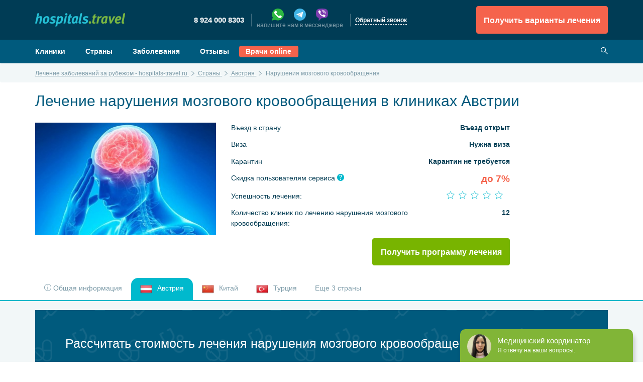

--- FILE ---
content_type: text/html; charset=UTF-8
request_url: https://hospitals-travel.ru/countries/austria/diseases/narusheniia-mozgovogo-krovoobrashcheniia
body_size: 19282
content:


<!DOCTYPE html>
<html class="no-js"  lang="ru" itemscope itemtype="http://schema.org/WebPage">

    <head >
        <!--[if IE]><meta http-equiv="X-UA-Compatible" content="IE=edge"><![endif]-->
                
        <meta charset="utf-8">
        <meta name="viewport" content="width=device-width, initial-scale=1, shrink-to-fit=no">

                <script src="/dist/manifest.d41d8cd98f00b204e980.js"></script>
        <script src="/dist/vendor.a5c78c41142ada0c95af.js"></script>

            <script src="/dist/app.7844f3249a16074f4a59.js"></script>     <script src="https://www.google.com/recaptcha/api.js"></script>
    <script>(function(a,m,o,c,r,m){a[m]={id:"402778",hash:"4011dac46515715a0725b7e61a722e5363375cde52206ba5d34b8efcb24a8fc3",locale:"ru",inline:false,setMeta:function(p){this.params=(this.params||[]).concat([p])}};a[o]=a[o]||function(){(a[o].q=a[o].q||[]).push(arguments)};var d=a.document,s=d.createElement('script');s.async=true;s.id=m+'_script';s.src='https://gso.amocrm.ru/js/button.js';d.head&&d.head.appendChild(s)}(window,0,'amoSocialButton',0,0,'amo_social_button'));</script>

        
<meta name="msapplication-config" content="https://hospitals-travel.ru/browserconfig.xml">

    
            <link rel="icon" type="image/png" sizes="32x32" href="/uploads/media/media_context_favicon_png/0001/02/thumb_1661_media_context_favicon_png_16.png">
        <link rel="icon" type="image/png" sizes="16x16" href="/uploads/media/media_context_favicon_png/0001/02/thumb_1661_media_context_favicon_png_32.png">
        <link rel="manifest" href="/site.webmanifest">
    
            <meta name="msapplication-TileColor" content="#d05440">
    
            <meta name="msapplication-TileImage" content="/uploads/media/media_context_msapplication_tile_image/0001/02/thumb_1666_media_context_msapplication_tile_image_144.png">
    
            <link rel="apple-touch-icon" sizes="57x57" href="/uploads/media/media_context_apple_touch_icon/0001/02/thumb_1665_media_context_apple_touch_icon_57.png">
        <link rel="apple-touch-icon" sizes="72x72" href="/uploads/media/media_context_apple_touch_icon/0001/02/thumb_1665_media_context_apple_touch_icon_72.png">
        <link rel="apple-touch-icon" sizes="114x114" href="/uploads/media/media_context_apple_touch_icon/0001/02/thumb_1665_media_context_apple_touch_icon_114.png">
        <link rel="apple-touch-icon" sizes="120x120" href="/uploads/media/media_context_apple_touch_icon/0001/02/thumb_1665_media_context_apple_touch_icon_120.png">
        <link rel="apple-touch-icon" sizes="144x144" href="/uploads/media/media_context_apple_touch_icon/0001/02/thumb_1665_media_context_apple_touch_icon_144.png">
        <link rel="apple-touch-icon" sizes="152x152" href="/uploads/media/media_context_apple_touch_icon/0001/02/thumb_1665_media_context_apple_touch_icon_152.png">
        <link rel="apple-touch-icon" sizes="180x180" href="/uploads/media/media_context_apple_touch_icon/0001/02/thumb_1665_media_context_apple_touch_icon_180.png">
    
                <link rel="mask-icon" href="/uploads/media/media_context_safari_pinned_tab/0001/02/7e9e83b14ba575353c2d6ea29e5e35c487be7471.svg" color="#d05440">
    
            <meta name="theme-color" content="#003c55">
    
            <link rel="shortcut icon" href="/uploads/media/media_context_favicon_ico/0001/02/0763c51e751e31de48722bf4f4d9cca33f5147f6.ico">
    
            <title>Лечение нарушения мозгового кровообращения в Австрии: 2  Клиники,  отзывы пациентов, цены без посредников - Hospitals-travel.ru</title>    <meta name="Keywords" content="нарушения мозгового кровообращения, Австрия, лечение, цены без посредников, реальные отзывы, бесплатные консультации"/>    <meta name="Description" content="Лечение нарушения мозгового кровообращения в Австрии: Лучшие медицинские учреждения, цены без посредников, реальные отзывы, бесплатные консультации на сайте Hospitals-travel.ru"/>
            
    

                                            <link rel="canonical" href="https://hospitals-travel.ru/countries/austria/diseases/narusheniia-mozgovogo-krovoobrashcheniia" />
    
             <link rel="stylesheet" href="/dist/app.0327f9a0b3de34b60d9bae4c02febffc.css"/>

                    <meta content="Hospitals-travel.ru" name="apple-mobile-web-app-title">
        
        
                    <meta name="application-name" content="Hospitals-travel.ru">
        
        

    <!-- Google Tag Manager -->
    <script>(function(w,d,s,l,i){w[l]=w[l]||[];w[l].push({'gtm.start':
          new Date().getTime(),event:'gtm.js'});var f=d.getElementsByTagName(s)[0],
        j=d.createElement(s),dl=l!='dataLayer'?'&l='+l:'';j.async=true;j.src=
        'https://www.googletagmanager.com/gtm.js?id='+i+dl;f.parentNode.insertBefore(j,f);
      })(window,document,'script','dataLayer','GTM-WSNQQPC');</script>
    <!-- End Google Tag Manager! -->


        





    <script src="//code.jivo.ru/widget/cBamEfPpVj" async></script>


    </head>

<body data-spy="scroll" data-offset="82" data-target="#navbar-anchors" data-compare-add="/compare/add" >
    

    <!-- Google Tag Manager (noscript) -->
    <noscript><iframe src="https://www.googletagmanager.com/ns.html?id=GTM-WSNQQPC"
                      height="0" width="0" style="display:none;visibility:hidden"></iframe></noscript>
    <!-- End Google Tag Manager (noscript) -->

            <!--[if lte IE 9]>
            <p class="browserupgrade">You are using an <strong>outdated</strong> browser. Please <a href="http://browsehappy.com/">upgrade your browser</a> to improve your experience and security.</p>
        <![endif]-->

        
                    <div id="wrapper">
        <div class="w1">
            <header id="header">
                <div class="header-holder pt-3 pb-3">
                    <div class="container-fluid d-flex justify-content-between align-items-center">
                        <a href="#" class="menu-opener"><span></span> Меню</a>
                        <div class="logo">
                            <a href="/"><img src="/assets/images/logo.png" width="179" height="27" srcset="/assets/images/logo@2x.png 2x, /assets/images/logo@3x.png 3x" alt="hospitalstravel"></a>
                        </div>
                                                <div class="contacts-holder">
                            <a href="#" id="contacts-dropdown" class="contacts-opener d-block d-lg-none" data-toggle="dropdown" aria-haspopup="true" aria-expanded="false"><i class="icon-skype"></i></a>
                            <div class="dropdown-menu" aria-labelledby="contacts-dropdown">
                                <ul class="contact-list list-unstyled m-0">
                                    <li class="d-inline-block align-middle px-xl-3 px-lg-2 mb-sm-1">
                                        <a rel="nofollow" class="lead roistat-phone-tel" href="tel:89240008303"><span class="roistat-phone">8 924 000 8303</span></a>
                                        <p></p>
                                    </li>
                                    <li class="d-inline-block align-middle px-xl-3 px-lg-2 mb-sm-1">
                                        <div>
                                            <div style="display: flex; justify-content: space-between; padding: 0 30px;gap: 10px;">
                                                <a href="https://wa.me/79240008303" target="_blank">
                                                    <i class="ico whatsapp-xs"></i>
                                                </a>
                                                <a href="tg://resolve?domain=hospitalstravel" target="_blank">
                                                    <i class="ico telegram-xs"></i>
                                                </a>
                                                <a href="viber://chat?number=79240008303" target="_blank">
                                                    <i class="ico viber-xs"></i>
                                                </a>
                                            </div>
                                            <p>напишите нам в мессенджере</p>
                                        </div>
                                    </li>
                                    <li class="d-inline-block align-middle px-xl-3 px-lg-2">
                                        <a data-toggle="modal" data-target="#modalFeedback" class="dashed" href="#">Обратный звонок</a>
                                    </li>
                                </ul>
                            </div>
                        </div>
                        <div class="header-area d-flex justify-content-between">
                            <button class="btn btn-danger ml-5 py-1 px-2 d-block d-lg-none js-form-getter" data-toggle="modal" data-target="#modal-choose" data-ids="" data-title="Получить варианты лечения и расчет стоимости бесплатно">
                                <img class="my-1" src="/assets/icons/svg/icon-note.svg" alt="">
                            </button>
                            <button data-toggle="modal" data-target="#modal-choose" data-ids="" class="btn btn-lg btn-danger px-3 d-none d-lg-block js-form-getter" data-title="Получить варианты лечения и расчет стоимости бесплатно">Получить варианты лечения</button>
                                                    </div>
                    </div>
                </div>
                <div class="header-frame d-none d-lg-block pt-3 pb-3">
                    <div class="container-fluid d-flex justify-content-between align-items-center">
                                <nav id="nav" style="display: flex;" >
        <ul class="list-unstyled">
                
                <li class="first">        <a href="/hospitals">Клиники</a>        
    </li>

    
                <li>        <a href="/countries">Страны</a>        
    </li>

    
                <li>        <a href="/specialities">Заболевания</a>        
    </li>

    
                <li class="last">        <a href="/feedbacks">Отзывы</a>        
    </li>


        </ul>

        <a href="/doctors_service" class="btn btn-lg btn-danger px-3" style="margin-left: 20px;padding: 0;margin-top: -1px;font-size: 1em">Врачи online</a>
    </nav>

                        <div class="search d-inline-block align-top ml-lg-8 ml-md-4">
                            <form action="#">
                                <a href="/hospitals" class="search-opener"><i class="icon-search"></i></a>
                            </form>
                        </div>
                    </div>
                </div>
                            
    <div class="header-row" id="navbar-anchors">
        <nav class="navbar-nav navbar-toggleable-md navbar-light p-lg-0 p-3">
            <div class="anchor-nav-collapse w-100 container-fluid" id="fixed-nav">
                <div class="anchor-nav-drop d-flex flex-row justify-content-between">
                                            <select class="custom-select align-self-center mr-2 js-country-disease-selector">
                            <option  value="/specialities/neurology/diseases/narusheniia-mozgovogo-krovoobrashcheniia">Общая информация</option>
                                                            <option value="/countries/austria/diseases/narusheniia-mozgovogo-krovoobrashcheniia" selected>Австрия</option>
                                                            <option value="/countries/china/diseases/narusheniia-mozgovogo-krovoobrashcheniia" >Китай</option>
                                                            <option value="/countries/turkey/diseases/narusheniia-mozgovogo-krovoobrashcheniia" >Турция</option>
                                                                                        <option value="/countries/germany/diseases/narusheniia-mozgovogo-krovoobrashcheniia" >Германия</option>
                                                            <option value="/countries/russia/diseases/narusheniia-mozgovogo-krovoobrashcheniia" >Россия</option>
                                                            <option value="/countries/cyprus/diseases/narusheniia-mozgovogo-krovoobrashcheniia" >Кипр</option>
                                                    </select>
                                        <div class="navbar-category">
                        <a href="#" class="navbar-opener d-block d-lg-none" id="navbar-dropdown" data-toggle="dropdown" aria-haspopup="true" aria-expanded="false">Перейти к разделу <i class="icon-shevron-down"></i></a>
                        <div class="dropdown-menu d-flex justify-content-between" aria-labelledby="navbar-dropdown">
                            <div class="dropdown-holder">
                                <ul class="list-unstyled d-flex flex-row justify-content-around">
                                    <li class="nav-item">
                                        <a class="nav-link px-0 py-sm-1 py-md-5" href="#anchor1">Диагностика <span class="sr-only">(current)</span></a>
                                    </li>
                                                                                                        </ul>
                            </div>
                            <a data-toggle="modal" data-target="#modal-choose" href="#" data-ids="" class="btn btn-success align-self-center px-3 ml-3 d-none d-md-block js-form-getter" data-title="Получить программу лечения">Получить программу лечения</a>
                            <a data-toggle="modal" data-target="#modal-choose" href="#" data-ids="" class="btn btn-success btn-sm align-self-center px-3 ml-3 d-block d-md-none js-form-getter" data-title="Получить программу лечения">Программа лечения</a>
                        </div>
                    </div>
                </div>
            </div>
        </nav>
    </div>

            </header>
                        
    <nav class="breadcrumb m-0">
        <div class="container-fluid" itemscope="" itemtype="http://schema.org/BreadcrumbList">
                            <span class="breadcrumb-item " itemscope="" itemprop="itemListElement" itemtype="http://schema.org/ListItem">
                                            <a style="color: inherit;" href="/" itemprop="item">
                            <span itemprop="name">Лечение заболеваний за рубежом - hospitals-travel.ru</span>
                            <meta itemprop="position" content="1">
                        </a>
                                    </span>
                            <span class="breadcrumb-item " itemscope="" itemprop="itemListElement" itemtype="http://schema.org/ListItem">
                                            <a style="color: inherit;" href="/countries" itemprop="item">
                            <span itemprop="name">Страны</span>
                            <meta itemprop="position" content="2">
                        </a>
                                    </span>
                            <span class="breadcrumb-item " itemscope="" itemprop="itemListElement" itemtype="http://schema.org/ListItem">
                                            <a style="color: inherit;" href="/countries/austria" itemprop="item">
                            <span itemprop="name">Австрия</span>
                            <meta itemprop="position" content="3">
                        </a>
                                    </span>
                            <span class="breadcrumb-item  active " itemscope="" itemprop="itemListElement" itemtype="http://schema.org/ListItem">
                                            <span itemprop="name">Нарушения мозгового кровообращения</span>
                        <meta itemprop="position" content="4">
                                    </span>
                    </div>
    </nav>
            <main id="main">
                                    
    <div class="container-fluid mb-5">
        <div class="heading-container pt-4 pb-4">
            <h1>
                                    Лечение нарушения мозгового кровообращения в клиниках Австрии
                            </h1>
        </div>
        <div class="product-container">
            <div class="row">
                <div class="col-xl-4 col-lg-4 col-md-6 col-sm-12">
                    <div class="product-image">
                                                                                                                                                
<img title="narusheniia-mozgovogo-krovoobrashcheniia.jpg" alt="Нарушения мозгового кровообращения" width="360" srcset="/uploads/media/media_context_disease_image/0001/06/thumb_5776_media_context_disease_image_disease_720.jpeg 2x, /uploads/media/media_context_disease_image/0001/06/thumb_5776_media_context_disease_image_disease_1080.jpeg 3x" src="/uploads/media/media_context_disease_image/0001/06/thumb_5776_media_context_disease_image_disease_360.jpeg"  />
                                                                                                                                                                </div>
                </div>
                <div class="col-xl-6 col-lg-6 col-md-6 col-sm-12 d-flex flex-column justify-content-between">
                    <ul class="product-info list-unstyled mb-0">

                        

    <li class="d-flex w-100 justify-content-between mb-xl-3 mb-2">
        <p class="mr-1">Въезд в страну</p>
        <div class="strong">
            Въезд открыт
                    </div>
    </li>

            <li class="d-flex w-100 justify-content-between mb-xl-3 mb-2">
            <p class="mr-1">Виза</p>
            <div class="strong">
                                    Нужна виза                
                            </div>
        </li>
    
            <li class="d-flex w-100 justify-content-between mb-xl-3 mb-2">
            <p class="mr-1">Карантин</p>
            <div class="strong">
                                    Карантин не требуется                
                            </div>
        </li>
    
                        <li class="d-flex w-100 justify-content-between mb-xl-3 mb-2">
                            <p class="mr-1 has-tooltip">Скидка пользователям сервиса <a href="#" data-toggle="tooltip" data-placement="top" title="Экономьте на лечении с Hospitals-travel. Hospitals-travel - первый сервис для поиска лечения за рубежом по лучшим ценам. Он аккумулирует скидочные и акционные предложения с клиник по всему миру, принимающих на лечение иностранных пациентов. Обращаясь в клинику через сервис, Вы бронируете для себя максимальную скидку."><i class="icon-info-circle"></i></a></p>
                            <span class="h5 text-danger m-0 ml-2">до 7%</span>
                        </li>
                        <li class="d-flex w-100 justify-content-between mb-xl-3 mb-2">
                            <p class="align-self-center">Успешность лечения:</p>
                            
<div class="rate-holder text-right ml-2">
    <ul class="star-rate lead mr-3 d-inline-block list-unstyled list-inline">
        
            <li class="icon-star-empty list-inline-item"></li>
            <li class="icon-star-empty list-inline-item"></li>
            <li class="icon-star-empty list-inline-item"></li>
            <li class="icon-star-empty list-inline-item"></li>
            <li class="icon-star-empty list-inline-item"></li>
        </ul>
    </div>
                        </li>
                                                                            <li class="d-flex w-100 justify-content-between mb-xl-4 mb-3">
                                <p class="mr-1">Количество клиник по лечению нарушения мозгового кровообращения:</p>
                                <span class="strong">12</span>
                            </li>
                                            </ul>
                    <div class="d-flex w-100 media-holder">
                                                <button data-toggle="modal" data-target="#modal-choose" data-ids="" class="btn ml-auto btn-lg align-self-center btn-success px-3 js-form-getter" data-title="Получить программу лечения">Получить программу лечения</button>
                    </div>
                </div>
            </div>
        </div>
    </div>

    <section class="area-container">
        <div class="nav-tabs-container d-none d-lg-block">
            <div class="container-fluid" role="tablist" id="anchor0">
                <ul class="nav nav-tabs mb-0">
                    <li class="nav-item">
                        <a href="/specialities/neurology/diseases/narusheniia-mozgovogo-krovoobrashcheniia#anchor0" class="nav-link ">
                            <i class="icon-info"></i> Общая информация                        </a>
                    </li>
                                            <li class="nav-item">
                            <a href="/countries/austria/diseases/narusheniia-mozgovogo-krovoobrashcheniia#anchor0" class="nav-link active">
                                                                    
<img alt="Austria.png" title="" src="/uploads/media/media_context_country_flag/0001/02/thumb_1883_media_context_country_flag_country_flag_24.png" width="24" height="24" srcset="/uploads/media/media_context_country_flag/0001/02/thumb_1883_media_context_country_flag_country_flag_16.png 16w, /uploads/media/media_context_country_flag/0001/02/thumb_1883_media_context_country_flag_country_flag_24.png 24w, /uploads/media/media_context_country_flag/0001/02/4f575a1effe150a9875315dcebee2909a3e75cc9.png 32w" sizes="(max-width: 24px) 100vw, 24px" class="d-inline-block mr-2"  />
                                                                Австрия
                            </a>
                        </li>
                                            <li class="nav-item">
                            <a href="/countries/china/diseases/narusheniia-mozgovogo-krovoobrashcheniia#anchor0" class="nav-link ">
                                                                    
<img alt="China.png" title="" src="/uploads/media/media_context_country_flag/0001/01/thumb_470_media_context_country_flag_country_flag_24.png" width="24" height="24" srcset="/uploads/media/media_context_country_flag/0001/01/thumb_470_media_context_country_flag_country_flag_16.png 16w, /uploads/media/media_context_country_flag/0001/01/thumb_470_media_context_country_flag_country_flag_24.png 24w, /uploads/media/media_context_country_flag/0001/01/6d60eadea91444650758fcb51c8acdc3139efd45.png 32w" sizes="(max-width: 24px) 100vw, 24px" class="d-inline-block mr-2"  />
                                                                Китай
                            </a>
                        </li>
                                            <li class="nav-item">
                            <a href="/countries/turkey/diseases/narusheniia-mozgovogo-krovoobrashcheniia#anchor0" class="nav-link ">
                                                                    
<img alt="Turkey.png" title="" src="/uploads/media/media_context_country_flag/0001/01/thumb_473_media_context_country_flag_country_flag_24.png" width="24" height="24" srcset="/uploads/media/media_context_country_flag/0001/01/thumb_473_media_context_country_flag_country_flag_16.png 16w, /uploads/media/media_context_country_flag/0001/01/thumb_473_media_context_country_flag_country_flag_24.png 24w, /uploads/media/media_context_country_flag/0001/01/5f16d311f34183b17000fc9623def58eca3618b5.png 32w" sizes="(max-width: 24px) 100vw, 24px" class="d-inline-block mr-2"  />
                                                                Турция
                            </a>
                        </li>
                                                                <li class="nav-item">
                            <a href="#" class="nav-link js-disease-show-other-tab-pane">Еще 3 страны</a>
                        </li>
                                    </ul>
            </div>
        </div>
        <div class="area pt-4 pb-9">
            <div class="container-fluid">
                <div class="tab-content">
                    <div class="tab-pane active" id="category1" role="tabpanel">

                                                    <article class="post hidden-block js-disease-other-article">
                                <div class="mx-3 mx-sm-3 mx-md-5 mx-lg-5 mb-4">
                                    <span class="h4">Другие страны</span>
                                </div>
                                <ul class="list-inline tags">
                                                                            <li class="px-3 py-2 mr-3 mb-3">
                                            <a href="/countries/germany/diseases/narusheniia-mozgovogo-krovoobrashcheniia#anchor0" class="d-flex">
                                                                                                    
<img alt="Germany.png" title="Germany.png" src="/uploads/media/media_context_country_flag/0001/01/thumb_476_media_context_country_flag_country_flag_24.png" width="24" height="24" srcset="/uploads/media/media_context_country_flag/0001/01/thumb_476_media_context_country_flag_country_flag_16.png 16w, /uploads/media/media_context_country_flag/0001/01/thumb_476_media_context_country_flag_country_flag_24.png 24w, /uploads/media/media_context_country_flag/0001/01/e4dac4e793ba1642bbf1b60e142c5a1f5c299db7.png 32w" sizes="(max-width: 24px) 100vw, 24px" class="mr-2"  />
                                                                                                <span>Германия</span>
                                            </a>
                                        </li>
                                                                            <li class="px-3 py-2 mr-3 mb-3">
                                            <a href="/countries/russia/diseases/narusheniia-mozgovogo-krovoobrashcheniia#anchor0" class="d-flex">
                                                                                                    
<img alt="Russia.png" title="Russia.png" src="/uploads/media/media_context_country_flag/0001/01/thumb_587_media_context_country_flag_country_flag_24.png" width="24" height="24" srcset="/uploads/media/media_context_country_flag/0001/01/thumb_587_media_context_country_flag_country_flag_16.png 16w, /uploads/media/media_context_country_flag/0001/01/thumb_587_media_context_country_flag_country_flag_24.png 24w, /uploads/media/media_context_country_flag/0001/01/d589f0a15cd25c89811aa019856844201fb8fd0e.png 32w" sizes="(max-width: 24px) 100vw, 24px" class="mr-2"  />
                                                                                                <span>Россия</span>
                                            </a>
                                        </li>
                                                                            <li class="px-3 py-2 mr-3 mb-3">
                                            <a href="/countries/cyprus/diseases/narusheniia-mozgovogo-krovoobrashcheniia#anchor0" class="d-flex">
                                                                                                    
<img alt="Cyprus.png" title="Cyprus.png" src="/uploads/media/media_context_country_flag/0001/02/thumb_1026_media_context_country_flag_country_flag_24.png" width="24" height="24" srcset="/uploads/media/media_context_country_flag/0001/02/thumb_1026_media_context_country_flag_country_flag_16.png 16w, /uploads/media/media_context_country_flag/0001/02/thumb_1026_media_context_country_flag_country_flag_24.png 24w, /uploads/media/media_context_country_flag/0001/02/e6732b417031afdcfa38a8bf165d5ce21ce7021e.png 32w" sizes="(max-width: 24px) 100vw, 24px" class="mr-2"  />
                                                                                                <span>Кипр</span>
                                            </a>
                                        </li>
                                                                    </ul>
                            </article>
                        
                                                
                        
                        <div class="mb-6">
                            

    <section class="bg-medical-pattern bg-tertiary">
        <div class="container-fluid">
            <div class="py-8 d-flex justify-content-between">
                <div class="align-self-center">
                    <span class="h3 text-white">Рассчитать стоимость лечения нарушения мозгового кровообращения</span>
                </div>
                <div class="align-self-center">
                    <button class="btn btn-lg btn-danger js-form-getter" data-target="#modal-choose" data-toggle="modal">Получить</button>
                </div>
            </div>
        </div>
    </section>


                        </div>

                        
                        
                                                                                                    
                        
    
            <article class="post" id="anchor6">
            <span class="h4 mx-3 mx-sm-3 mx-md-5 mx-lg-5 mb-3">

        
                    
        
            
        Ведущие клиники Австрии
                                            по лечению нарушения мозгового кровообращения        
        
            
</span>
            

                        <div class="card-deck">
        
        
<div class="col-md-4 col-sm-12 mb-5 card card-custom border-0">
    <a href="/hospitals/klinika-konfraternitet">
                                                                
<img title="" alt="39ff54fab49de597bc456b93e3ebdcae.jpg" width="360" class="thomson_medical_hospital_s" srcset="/uploads/media/media_context_clinic_image/0001/04/thumb_3067_media_context_clinic_image_clinic_720.jpeg, /uploads/media/media_context_clinic_image/0001/04/thumb_3067_media_context_clinic_image_clinic_1080.jpeg" src="/uploads/media/media_context_clinic_image/0001/04/thumb_3067_media_context_clinic_image_clinic_360.jpeg"  />
                        </a>
    <div class="card-block h-100 px-lg-4 px-3 pt-lg-3 pb-lg-4 pt-3 pb-3">
        <div class="card-wrap w-100">
            
<div class="rate-holder ">
    <ul class="star-rate mb-1 mt-2 list-unstyled list-inline">
        
            <li class="icon-star-empty list-inline-item"></li>
            <li class="icon-star-empty list-inline-item"></li>
            <li class="icon-star-empty list-inline-item"></li>
            <li class="icon-star-empty list-inline-item"></li>
            <li class="icon-star-empty list-inline-item"></li>
        </ul>
    </div>

            <span class="heading mb-1 lead text-darkblue d-block">
                <a href="/hospitals/klinika-konfraternitet">Клиника «Конфратернитет»</a>
            </span>

            <span class="location text-muted d-block mb-3">
                <span class="align-middle icon-flag-1">
                    <span class="path1"></span><span class="path2"></span><span class="path3"></span><span class="path4"></span>
                </span>
                Австрия, Вена
            </span>

            <div class="pb-2">
                




    <div class="d-flex justify-content-between pt-1 mb-2">
        Ценовой сегмент        <span class="strong ml-2">Средний</span>
    </div>
            </div>
        </div>
        <div class="card-area w-100">
            
<ul class="btns-list ">
                <li style="width: 100%">
        <button data-url="/request_form/2?clinicIds=338" class="btn btn-success btn-block js-form-getter js-modal-connect">Связаться</button>
    </li>
</ul>
        </div>
    </div>
</div>

                    
        
<div class="col-md-4 col-sm-12 mb-5 card card-custom border-0">
    <a href="/hospitals/dobling">
                                                                
<img title="" alt="5b154ce2a5b6a.jpeg" width="360" class="thomson_medical_hospital_s" srcset="/uploads/media/media_context_clinic_image/0001/03/thumb_2372_media_context_clinic_image_clinic_720.png, /uploads/media/media_context_clinic_image/0001/03/thumb_2372_media_context_clinic_image_clinic_1080.png" src="/uploads/media/media_context_clinic_image/0001/03/thumb_2372_media_context_clinic_image_clinic_360.png"  />
                        </a>
    <div class="card-block h-100 px-lg-4 px-3 pt-lg-3 pb-lg-4 pt-3 pb-3">
        <div class="card-wrap w-100">
            
<div class="rate-holder ">
    <ul class="star-rate mb-1 mt-2 list-unstyled list-inline">
        
            <li class="icon-star-empty list-inline-item"></li>
            <li class="icon-star-empty list-inline-item"></li>
            <li class="icon-star-empty list-inline-item"></li>
            <li class="icon-star-empty list-inline-item"></li>
            <li class="icon-star-empty list-inline-item"></li>
        </ul>
    </div>

            <span class="heading mb-1 lead text-darkblue d-block">
                <a href="/hospitals/dobling">Клиника Дёблинг</a>
            </span>

            <span class="location text-muted d-block mb-3">
                <span class="align-middle icon-flag-1">
                    <span class="path1"></span><span class="path2"></span><span class="path3"></span><span class="path4"></span>
                </span>
                Австрия, Вена
            </span>

            <div class="pb-2">
                




            </div>
        </div>
        <div class="card-area w-100">
            
<ul class="btns-list ">
                <li style="width: 100%">
        <button data-url="/request_form/2?clinicIds=200" class="btn btn-success btn-block js-form-getter js-modal-connect">Связаться</button>
    </li>
</ul>
        </div>
    </div>
</div>

                    </div>
            
                    </article>
    

    
    <article class="post" id="anchor1">
        <span class="h4 mx-4 mx-sm-3 mx-md-5 mx-lg-5 mb-3">

            
                            Лучшие мировые клиники по данному заболеванию                    </span>
        <article class="post" id="anchor7">
            

                        <div class="card-deck">
        
        
<div class="col-md-4 col-sm-12 mb-5 card card-custom border-0">
    <a href="/hospitals/hospital-yanda">
                                                                
<img title="" alt="DSC_9740.JPG" width="360" class="thomson_medical_hospital_s" srcset="/uploads/media/media_context_clinic_image/0001/06/thumb_5575_media_context_clinic_image_clinic_720.jpeg, /uploads/media/media_context_clinic_image/0001/06/thumb_5575_media_context_clinic_image_clinic_1080.jpeg" src="/uploads/media/media_context_clinic_image/0001/06/thumb_5575_media_context_clinic_image_clinic_360.jpeg"  />
                        </a>
    <div class="card-block h-100 px-lg-4 px-3 pt-lg-3 pb-lg-4 pt-3 pb-3">
        <div class="card-wrap w-100">
            
<div class="rate-holder ">
    <ul class="star-rate mb-1 mt-2 list-unstyled list-inline">
        
            <li class="icon-star-empty list-inline-item"></li>
            <li class="icon-star-empty list-inline-item"></li>
            <li class="icon-star-empty list-inline-item"></li>
            <li class="icon-star-empty list-inline-item"></li>
            <li class="icon-star-empty list-inline-item"></li>
        </ul>
    </div>

            <span class="heading mb-1 lead text-darkblue d-block">
                <a href="/hospitals/hospital-yanda">Госпиталь Янда</a>
            </span>

            <span class="location text-muted d-block mb-3">
                <span class="align-middle icon-flag-1">
                    <span class="path1"></span><span class="path2"></span><span class="path3"></span><span class="path4"></span>
                </span>
                Китай, Пекин
            </span>

            <div class="pb-2">
                


    <div class="d-flex justify-content-between pt-1 mb-2">
        Иностранных пациентов в год        <span class="strong ml-2">1200</span>
    </div>


    <div class="d-flex justify-content-between pt-1 mb-2">
        Ценовой сегмент        <span class="strong ml-2">Средний</span>
    </div>
            </div>
        </div>
        <div class="card-area w-100">
            
<ul class="btns-list ">
                <li style="width: 100%">
        <button data-url="/request_form/2?clinicIds=559" class="btn btn-success btn-block js-form-getter js-modal-connect">Связаться</button>
    </li>
</ul>
        </div>
    </div>
</div>

                    
        
<div class="col-md-4 col-sm-12 mb-5 card card-custom border-0">
    <a href="/hospitals/klinika-nordvest">
                                                                
<img title="" alt="253a5786a01a1d47fb69d2464f14d2cc.jpg" width="360" class="thomson_medical_hospital_s" srcset="/uploads/media/media_context_clinic_image/0001/04/thumb_3148_media_context_clinic_image_clinic_720.jpeg, /uploads/media/media_context_clinic_image/0001/04/thumb_3148_media_context_clinic_image_clinic_1080.jpeg" src="/uploads/media/media_context_clinic_image/0001/04/thumb_3148_media_context_clinic_image_clinic_360.jpeg"  />
                        </a>
    <div class="card-block h-100 px-lg-4 px-3 pt-lg-3 pb-lg-4 pt-3 pb-3">
        <div class="card-wrap w-100">
            
<div class="rate-holder ">
    <ul class="star-rate mb-1 mt-2 list-unstyled list-inline">
        
            <li class="icon-star list-inline-item"></li>
            <li class="icon-star list-inline-item"></li>
            <li class="icon-star list-inline-item"></li>
            <li class="icon-star list-inline-item"></li>
        <li class="icon-star-half list-inline-item"></li>
    </ul>
    </div>

            <span class="heading mb-1 lead text-darkblue d-block">
                <a href="/hospitals/klinika-nordvest">Клиника «Нордвест»</a>
            </span>

            <span class="location text-muted d-block mb-3">
                <span class="align-middle icon-flag-1">
                    <span class="path1"></span><span class="path2"></span><span class="path3"></span><span class="path4"></span>
                </span>
                Германия, Франкфурт
            </span>

            <div class="pb-2">
                




    <div class="d-flex justify-content-between pt-1 mb-2">
        Ценовой сегмент        <span class="strong ml-2">Средний</span>
    </div>
            </div>
        </div>
        <div class="card-area w-100">
            
<ul class="btns-list ">
                <li style="width: 100%">
        <button data-url="/request_form/2?clinicIds=355" class="btn btn-success btn-block js-form-getter js-modal-connect">Связаться</button>
    </li>
</ul>
        </div>
    </div>
</div>

                    
        
<div class="col-md-4 col-sm-12 mb-5 card card-custom border-0">
    <a href="/hospitals/jensin">
                                                                
<img title="" alt="-tK04nuwX5U.jpg" width="360" class="thomson_medical_hospital_s" srcset="/uploads/media/media_context_clinic_image/0001/01/thumb_455_media_context_clinic_image_clinic_720.jpeg, /uploads/media/media_context_clinic_image/0001/01/thumb_455_media_context_clinic_image_clinic_1080.jpeg" src="/uploads/media/media_context_clinic_image/0001/01/thumb_455_media_context_clinic_image_clinic_360.jpeg"  />
                        </a>
    <div class="card-block h-100 px-lg-4 px-3 pt-lg-3 pb-lg-4 pt-3 pb-3">
        <div class="card-wrap w-100">
            
<div class="rate-holder ">
    <ul class="star-rate mb-1 mt-2 list-unstyled list-inline">
        
            <li class="icon-star list-inline-item"></li>
            <li class="icon-star list-inline-item"></li>
            <li class="icon-star list-inline-item"></li>
            <li class="icon-star list-inline-item"></li>
        <li class="icon-star-half list-inline-item"></li>
    </ul>
    </div>

            <span class="heading mb-1 lead text-darkblue d-block">
                <a href="/hospitals/jensin">Клиника китайской медицины «Дженсин»</a>
            </span>

            <span class="location text-muted d-block mb-3">
                <span class="align-middle icon-flag-1">
                    <span class="path1"></span><span class="path2"></span><span class="path3"></span><span class="path4"></span>
                </span>
                Китай, Пекин
            </span>

            <div class="pb-2">
                


    <div class="d-flex justify-content-between pt-1 mb-2">
        Иностранных пациентов в год        <span class="strong ml-2">12700</span>
    </div>


    <div class="d-flex justify-content-between pt-1 mb-2">
        Ценовой сегмент        <span class="strong ml-2">Средний</span>
    </div>
            </div>
        </div>
        <div class="card-area w-100">
            
<ul class="btns-list ">
                <li style="width: 100%">
        <button data-url="/request_form/2?clinicIds=22" class="btn btn-success btn-block js-form-getter js-modal-connect">Связаться</button>
    </li>
</ul>
        </div>
    </div>
</div>

                    </div>
                                <div class="card-deck">
        
        
<div class="col-md-4 col-sm-12 mb-5 card card-custom border-0">
    <a href="/hospitals/klinika-sharite">
                                                                
<img title="" alt="367aa1fe360f8747e9359769851947ce.jpg" width="360" class="thomson_medical_hospital_s" srcset="/uploads/media/media_context_clinic_image/0001/04/thumb_3280_media_context_clinic_image_clinic_720.jpeg, /uploads/media/media_context_clinic_image/0001/04/thumb_3280_media_context_clinic_image_clinic_1080.jpeg" src="/uploads/media/media_context_clinic_image/0001/04/thumb_3280_media_context_clinic_image_clinic_360.jpeg"  />
                        </a>
    <div class="card-block h-100 px-lg-4 px-3 pt-lg-3 pb-lg-4 pt-3 pb-3">
        <div class="card-wrap w-100">
            
<div class="rate-holder ">
    <ul class="star-rate mb-1 mt-2 list-unstyled list-inline">
        
            <li class="icon-star list-inline-item"></li>
            <li class="icon-star list-inline-item"></li>
            <li class="icon-star list-inline-item"></li>
            <li class="icon-star list-inline-item"></li>
        <li class="icon-star-half list-inline-item"></li>
    </ul>
    </div>

            <span class="heading mb-1 lead text-darkblue d-block">
                <a href="/hospitals/klinika-sharite">Клиника «Шарите»</a>
            </span>

            <span class="location text-muted d-block mb-3">
                <span class="align-middle icon-flag-1">
                    <span class="path1"></span><span class="path2"></span><span class="path3"></span><span class="path4"></span>
                </span>
                Германия, Берлин
            </span>

            <div class="pb-2">
                




    <div class="d-flex justify-content-between pt-1 mb-2">
        Ценовой сегмент        <span class="strong ml-2">Средний</span>
    </div>
            </div>
        </div>
        <div class="card-area w-100">
            
<ul class="btns-list ">
                <li style="width: 100%">
        <button data-url="/request_form/2?clinicIds=379" class="btn btn-success btn-block js-form-getter js-modal-connect">Связаться</button>
    </li>
</ul>
        </div>
    </div>
</div>

                    
        
<div class="col-md-4 col-sm-12 mb-5 card card-custom border-0">
    <a href="/hospitals/universitetskaja-klinika-essen">
                                                                
<img title="" alt="28ce75fde7c2a925618809462a4bf47f.jpg" width="360" class="thomson_medical_hospital_s" srcset="/uploads/media/media_context_clinic_image/0001/05/thumb_4024_media_context_clinic_image_clinic_720.jpeg, /uploads/media/media_context_clinic_image/0001/05/thumb_4024_media_context_clinic_image_clinic_1080.jpeg" src="/uploads/media/media_context_clinic_image/0001/05/thumb_4024_media_context_clinic_image_clinic_360.jpeg"  />
                        </a>
    <div class="card-block h-100 px-lg-4 px-3 pt-lg-3 pb-lg-4 pt-3 pb-3">
        <div class="card-wrap w-100">
            
<div class="rate-holder ">
    <ul class="star-rate mb-1 mt-2 list-unstyled list-inline">
        
            <li class="icon-star-empty list-inline-item"></li>
            <li class="icon-star-empty list-inline-item"></li>
            <li class="icon-star-empty list-inline-item"></li>
            <li class="icon-star-empty list-inline-item"></li>
            <li class="icon-star-empty list-inline-item"></li>
        </ul>
    </div>

            <span class="heading mb-1 lead text-darkblue d-block">
                <a href="/hospitals/universitetskaja-klinika-essen">Университетская клиника Эссена</a>
            </span>

            <span class="location text-muted d-block mb-3">
                <span class="align-middle icon-flag-1">
                    <span class="path1"></span><span class="path2"></span><span class="path3"></span><span class="path4"></span>
                </span>
                Германия, Эссен
            </span>

            <div class="pb-2">
                




    <div class="d-flex justify-content-between pt-1 mb-2">
        Ценовой сегмент        <span class="strong ml-2">Средний</span>
    </div>
            </div>
        </div>
        <div class="card-area w-100">
            
<ul class="btns-list ">
                <li style="width: 100%">
        <button data-url="/request_form/2?clinicIds=516" class="btn btn-success btn-block js-form-getter js-modal-connect">Связаться</button>
    </li>
</ul>
        </div>
    </div>
</div>

                    
        
<div class="col-md-4 col-sm-12 mb-5 card card-custom border-0">
    <a href="/hospitals/tsentr-fizioterapii-i-reabilitatsii-romatem">
                                                                
<img title="" alt="romatem-bursa-bina.png" width="360" class="thomson_medical_hospital_s" srcset="/uploads/media/media_context_clinic_image/0001/07/thumb_6424_media_context_clinic_image_clinic_720.png, /uploads/media/media_context_clinic_image/0001/07/thumb_6424_media_context_clinic_image_clinic_1080.png" src="/uploads/media/media_context_clinic_image/0001/07/thumb_6424_media_context_clinic_image_clinic_360.png"  />
                        </a>
    <div class="card-block h-100 px-lg-4 px-3 pt-lg-3 pb-lg-4 pt-3 pb-3">
        <div class="card-wrap w-100">
            
<div class="rate-holder ">
    <ul class="star-rate mb-1 mt-2 list-unstyled list-inline">
        
            <li class="icon-star-empty list-inline-item"></li>
            <li class="icon-star-empty list-inline-item"></li>
            <li class="icon-star-empty list-inline-item"></li>
            <li class="icon-star-empty list-inline-item"></li>
            <li class="icon-star-empty list-inline-item"></li>
        </ul>
    </div>

            <span class="heading mb-1 lead text-darkblue d-block">
                <a href="/hospitals/tsentr-fizioterapii-i-reabilitatsii-romatem">Центр физиотерапии и реабилитации Romatem ( Роматем )</a>
            </span>

            <span class="location text-muted d-block mb-3">
                <span class="align-middle icon-flag-1">
                    <span class="path1"></span><span class="path2"></span><span class="path3"></span><span class="path4"></span>
                </span>
                Турция, Бурса
            </span>

            <div class="pb-2">
                

    <div class="d-flex justify-content-between pt-1 mb-2">
        Скидка нашим клиентам        <span class="strong ml-2">
            3%
        </span>
    </div>

    <div class="d-flex justify-content-between pt-1 mb-2">
        Иностранных пациентов в год        <span class="strong ml-2">26000</span>
    </div>


    <div class="d-flex justify-content-between pt-1 mb-2">
        Ценовой сегмент        <span class="strong ml-2">Премиум</span>
    </div>
            </div>
        </div>
        <div class="card-area w-100">
            
<ul class="btns-list ">
                <li style="width: 100%">
        <button data-url="/request_form/2?clinicIds=578" class="btn btn-success btn-block js-form-getter js-modal-connect">Связаться</button>
    </li>
</ul>
        </div>
    </div>
</div>

                    </div>
                                <div class="card-deck">
        
        
<div class="col-md-4 col-sm-12 mb-5 card card-custom border-0">
    <a href="/hospitals/ilinskaia-bolnitsa">
                                                                
<img title="" alt="IB Big.00_00_00_12.Still016.jpg" width="360" class="thomson_medical_hospital_s" srcset="/uploads/media/media_context_clinic_image/0001/07/thumb_6481_media_context_clinic_image_clinic_720.jpeg, /uploads/media/media_context_clinic_image/0001/07/thumb_6481_media_context_clinic_image_clinic_1080.jpeg" src="/uploads/media/media_context_clinic_image/0001/07/thumb_6481_media_context_clinic_image_clinic_360.jpeg"  />
                        </a>
    <div class="card-block h-100 px-lg-4 px-3 pt-lg-3 pb-lg-4 pt-3 pb-3">
        <div class="card-wrap w-100">
            
<div class="rate-holder ">
    <ul class="star-rate mb-1 mt-2 list-unstyled list-inline">
        
            <li class="icon-star-empty list-inline-item"></li>
            <li class="icon-star-empty list-inline-item"></li>
            <li class="icon-star-empty list-inline-item"></li>
            <li class="icon-star-empty list-inline-item"></li>
            <li class="icon-star-empty list-inline-item"></li>
        </ul>
    </div>

            <span class="heading mb-1 lead text-darkblue d-block">
                <a href="/hospitals/ilinskaia-bolnitsa">Ильинская больница</a>
            </span>

            <span class="location text-muted d-block mb-3">
                <span class="align-middle icon-flag-1">
                    <span class="path1"></span><span class="path2"></span><span class="path3"></span><span class="path4"></span>
                </span>
                Россия, Москва
            </span>

            <div class="pb-2">
                


    <div class="d-flex justify-content-between pt-1 mb-2">
        Иностранных пациентов в год        <span class="strong ml-2">9600</span>
    </div>


    <div class="d-flex justify-content-between pt-1 mb-2">
        Ценовой сегмент        <span class="strong ml-2">Средний</span>
    </div>
            </div>
        </div>
        <div class="card-area w-100">
            
<ul class="btns-list ">
                <li style="width: 100%">
        <button data-url="/request_form/2?clinicIds=580" class="btn btn-success btn-block js-form-getter js-modal-connect">Связаться</button>
    </li>
</ul>
        </div>
    </div>
</div>

                    
        
<div class="col-md-4 col-sm-12 mb-5 card card-custom border-0">
    <a href="/hospitals/amc">
                                                                
<img title="" alt="General.jpg" width="360" class="thomson_medical_hospital_s" srcset="/uploads/media/media_context_clinic_image/0001/02/thumb_1028_media_context_clinic_image_clinic_720.jpeg, /uploads/media/media_context_clinic_image/0001/02/thumb_1028_media_context_clinic_image_clinic_1080.jpeg" src="/uploads/media/media_context_clinic_image/0001/02/thumb_1028_media_context_clinic_image_clinic_360.jpeg"  />
                        </a>
    <div class="card-block h-100 px-lg-4 px-3 pt-lg-3 pb-lg-4 pt-3 pb-3">
        <div class="card-wrap w-100">
            
<div class="rate-holder ">
    <ul class="star-rate mb-1 mt-2 list-unstyled list-inline">
        
            <li class="icon-star-empty list-inline-item"></li>
            <li class="icon-star-empty list-inline-item"></li>
            <li class="icon-star-empty list-inline-item"></li>
            <li class="icon-star-empty list-inline-item"></li>
            <li class="icon-star-empty list-inline-item"></li>
        </ul>
    </div>

            <span class="heading mb-1 lead text-darkblue d-block">
                <a href="/hospitals/amc">Американский медицинский центр</a>
            </span>

            <span class="location text-muted d-block mb-3">
                <span class="align-middle icon-flag-1">
                    <span class="path1"></span><span class="path2"></span><span class="path3"></span><span class="path4"></span>
                </span>
                Кипр, Никосия
            </span>

            <div class="pb-2">
                




            </div>
        </div>
        <div class="card-area w-100">
            
<ul class="btns-list ">
                <li style="width: 100%">
        <button data-url="/request_form/2?clinicIds=84" class="btn btn-success btn-block js-form-getter js-modal-connect">Связаться</button>
    </li>
</ul>
        </div>
    </div>
</div>

                    
        
<div class="col-md-4 col-sm-12 mb-5 card card-custom border-0">
    <a href="/hospitals/beijing-hospital">
                                                                
<img title="" alt="1.jpg" width="360" class="thomson_medical_hospital_s" srcset="/uploads/media/media_context_clinic_image/0001/02/thumb_1812_media_context_clinic_image_clinic_720.jpeg, /uploads/media/media_context_clinic_image/0001/02/thumb_1812_media_context_clinic_image_clinic_1080.jpeg" src="/uploads/media/media_context_clinic_image/0001/02/thumb_1812_media_context_clinic_image_clinic_360.jpeg"  />
                        </a>
    <div class="card-block h-100 px-lg-4 px-3 pt-lg-3 pb-lg-4 pt-3 pb-3">
        <div class="card-wrap w-100">
            
<div class="rate-holder ">
    <ul class="star-rate mb-1 mt-2 list-unstyled list-inline">
        
            <li class="icon-star-empty list-inline-item"></li>
            <li class="icon-star-empty list-inline-item"></li>
            <li class="icon-star-empty list-inline-item"></li>
            <li class="icon-star-empty list-inline-item"></li>
            <li class="icon-star-empty list-inline-item"></li>
        </ul>
    </div>

            <span class="heading mb-1 lead text-darkblue d-block">
                <a href="/hospitals/beijing-hospital">Пекинский военный госпиталь</a>
            </span>

            <span class="location text-muted d-block mb-3">
                <span class="align-middle icon-flag-1">
                    <span class="path1"></span><span class="path2"></span><span class="path3"></span><span class="path4"></span>
                </span>
                Китай, Пекин
            </span>

            <div class="pb-2">
                




    <div class="d-flex justify-content-between pt-1 mb-2">
        Ценовой сегмент        <span class="strong ml-2">Средний</span>
    </div>
            </div>
        </div>
        <div class="card-area w-100">
            
<ul class="btns-list ">
                <li style="width: 100%">
        <button data-url="/request_form/2?clinicIds=160" class="btn btn-success btn-block js-form-getter js-modal-connect">Связаться</button>
    </li>
</ul>
        </div>
    </div>
</div>

                    </div>
            
        </article>
    </article>

                    </div>
                </div>
            </div>
        </div>
    </section>

            <section class="main py-5 bordered">
            <div class="container-fluid">
                
    <article class="post" id="anchor6">
        <span class="h4 mx-3 mx-sm-3 mx-md-5 mx-lg-5 mb-3">
            Ведущие врачи        </span>
        <div class="card-deck">
                            
    <div class="col-md-auto col-lg-2 col-sm-3 col-xs-12 mx-auto pt-5 pl-md-5 pl-sm-2 slide-info">
                    <div class="img-holder doctor__img_200 d-inline-block mb-2">
                <a href="/doctors/iui-sin">
                                
<img title="WhatsApp Image 2025-02-12 at 17.46.15.jpeg" alt="Юй Синь" width="200" srcset="/uploads/media/media_context_doctor/0001/11/thumb_10808_media_context_doctor_doctor_200.jpeg 2x, /uploads/media/media_context_doctor/0001/11/thumb_10808_media_context_doctor_doctor_300.jpeg 3x" src="/uploads/media/media_context_doctor/0001/11/thumb_10808_media_context_doctor_doctor_200.jpeg"  />
                </a>
            </div>
        
        <span class="h5 d-block my-2 text-darkblue"><a href="/doctors/iui-sin">Юй Синь</a></span>

        <div data-height="100" class="post-flexible mb-4">
            <div class="post-slide mb-2">
                <div class="post-content mb-4">
                    <div class="em-text ul-clean">
                                                    <p>Ведущий специалист в области лечения аутизма, которая является не только первым специалистом по лечению аутизма в Китае, но и единственным врачом, который применяет фармакологические методы для лечения аутизма.&nbsp; Пациенты к ей едут&nbsp;со всего мира. Её собственный ребёнок страдает аутизмом.</p>

<p>В отличие от методов лечения в других странах, таких как поведенческая терапия или дельфинотерапия (используемая в Израиле или Германии), профессор Юй применяет в Китае методику, основанную на трансплантации микробиоты кишечника и восстановлении нарушений иммунной системы.</p>

<p>&nbsp;</p>
                                            </div>
                </div>
            </div>
            <a href="#" class="post-opener">
                <span class="text-active">Подробнее</span>
                <span class="text-hidden">Cвернуть</span>
            </a>
        </div>

    </div>
                            
    <div class="col-md-auto col-lg-2 col-sm-3 col-xs-12 mx-auto pt-5 pl-md-5 pl-sm-2 slide-info">
                    <div class="img-holder doctor__img_200 d-inline-block mb-2">
                <a href="/doctors/zaitseva-olga-viktorovna">
                                
<img title="Зайцева Ольга Викторовна.png" alt="Зайцева Ольга Викторовна" width="200" srcset="/uploads/media/media_context_doctor/0001/03/thumb_2230_media_context_doctor_doctor_200.png 2x, /uploads/media/media_context_doctor/0001/03/thumb_2230_media_context_doctor_doctor_300.png 3x" src="/uploads/media/media_context_doctor/0001/03/thumb_2230_media_context_doctor_doctor_200.png"  />
                </a>
            </div>
        
        <span class="h5 d-block my-2 text-darkblue"><a href="/doctors/zaitseva-olga-viktorovna">Зайцева Ольга Викторовна</a></span>

        <div data-height="100" class="post-flexible mb-4">
            <div class="post-slide mb-2">
                <div class="post-content mb-4">
                    <div class="em-text ul-clean">
                                                    <p>Первое медицинское образование получила в ММА им. И.М. Сеченова на лечебном факультете в 1993-1999 гг, затем проходила ординатуру по неврологии в 2000-2002 7гг в Управлении делами Президента РФ.</p>

<p>С 2002 г. по настоящее время работает&nbsp;в ФГУ &laquo;Клиническая больница №1&raquo; Управление делами Президента РФ, неврологическое отделение.</p>

<p>В 2001 г. проходила курсы на базе РМАПО по циклу &laquo;Основы альгологии&raquo;, имею сертификат альголога.</p>

<p>В 2002 г. работала в Международном обществе реабилитологов.</p>

<p>В 2006 г. проходила стажировку на кафедре клинической функциональной диагностики на тему &laquo;Функциональные методы исследования в кардиологии&raquo;.</p>

<p>С 2007 г. по 2012 г. проходила сертификационные курсы усовершенствования на базе кафедры неврологии ФПО ММА им. И.М.&nbsp;Сеченова.</p>

<p>В 2014 и 2015 году обучение на мастер-классах по применению botulinum toxin type A в клинической практике.&nbsp;</p>

<p>Постоянно участвует в профессиональных конференциях и повышает квалификацию. Активно внедряет ботулинотерапию в лечение&nbsp;постинсультных осложнений, мигреней, хронических головных болей.</p>

<p><strong>Специализация: </strong>лечение болезней Альцгеймера и Гентингтона, генетической спиноцеребеллярной атаксии, спинальной амиотрофии, реабилитация больных с отдаленными последствиями травм и патологий ЦНС, выполнение разных вид блокад, применение психотерапевтических способов лечения.</p>
                                            </div>
                </div>
            </div>
            <a href="#" class="post-opener">
                <span class="text-active">Подробнее</span>
                <span class="text-hidden">Cвернуть</span>
            </a>
        </div>

    </div>
                    </div>
        <div class="px-3 px-sm-3 px-md-5 px-lg-5">
            <a class="more" href="/doctors">Еще врачи</a>
        </div>
    </article>
            </div>
        </section>
    
        
<section class="area-container">
    <div class="area pt-7 pb-9">
        <div class="collapse-search-holder">
            <div class="container-fluid">
                <span class="h4 mb-4">Поиск клиники</span>
                
<form class="search-form mb-2" method="GET" action="/hospitals" autocomplete="off" onsubmit="metrika.reachGoal('search'); return true;">
        <div class="d-flex mb-2">
        <div class="form-group mb-0 mr-2 input-wrap">
            <input type="text" class="form-control hospital-search-text " name="q" value="" placeholder="Введите заболевание, процедуру или название клиники">
        </div>
        <button type="submit" class="btn btn-success d-none d-sm-block ">Найти</button>
    </div>
    <div class="collapse-frame">
        <div class="row ">
                            <div class="col-md-4">
                    <select class="custom-select brand-default w-100 align-self-center mb-2" name="medDirection">
                        <option value="0">Медицинское направление</option>
                                                    <option value="7" >Акушерство и гинекология</option>
                                                    <option value="11" >Пластическая хирургия</option>
                                                    <option value="20" >Восточная медицина</option>
                                                    <option value="5" >Гастроэнтерология</option>
                                                    <option value="26" >Дерматология и косметология</option>
                                                    <option value="17" >Диагностика</option>
                                                    <option value="23" >Кардиология</option>
                                                    <option value="24" >Клеточная терапия</option>
                                                    <option value="2" >Нейрохирургия</option>
                                                    <option value="25" >Общая хирургия</option>
                                                    <option value="12" >Онкология</option>
                                                    <option value="1" >Ортопедия</option>
                                                    <option value="19" >Отоларингология</option>
                                                    <option value="16" >Офтальмология</option>
                                                    <option value="9" >Педиатрия</option>
                                                    <option value="4" >Реабилитация</option>
                                                    <option value="3" >Ревматология</option>
                                                    <option value="10" >Репродуктология</option>
                                                    <option value="13" >Стоматология</option>
                                                    <option value="21" >Трансплантология</option>
                                                    <option value="8" >Урология</option>
                                                    <option value="14" >Эндокринология</option>
                                                    <option value="27" >Сосудистая хирургия</option>
                                                    <option value="28" >Травматология</option>
                                                    <option value="29" >Неврология</option>
                                                    <option value="31" >Спортивная медицина</option>
                                                    <option value="32" >Пульмонология</option>
                                                    <option value="34" >Терапия</option>
                                                    <option value="36" >Андрология</option>
                                                    <option value="39" >Гематология и онкогематология</option>
                                                    <option value="40" >Гепатология</option>
                                                    <option value="41" >Иммунология</option>
                                                    <option value="43" >Кардиохирургия</option>
                                                    <option value="45" >Маммология</option>
                                                    <option value="49" >Проктология</option>
                                                    <option value="53" >Сердечно-сосудистая хирургия</option>
                                                    <option value="55" >Трихология</option>
                                                    <option value="56" >Флебология</option>
                                            </select>
                </div>
                        <div class="col-md-4">
                <select class="custom-select brand-default w-100 align-self-center mb-2" name="disease" disabled>
                    <option value="0">Заболевание</option>
                                    </select>
            </div>
                            <div class="col-md-4">
                    <select class="custom-select brand-default w-100 align-self-center mb-2" name="country">
                        <option value="0">Страна</option>
                                                    <option value="23" >Австрия</option>
                                                    <option value="18" >Америка</option>
                                                    <option value="8" >Германия</option>
                                                    <option value="14" >Греция</option>
                                                    <option value="7" >Израиль</option>
                                                    <option value="3" >Индия</option>
                                                    <option value="21" >Испания</option>
                                                    <option value="16" >Италия</option>
                                                    <option value="11" >Казахстан</option>
                                                    <option value="15" >Кипр</option>
                                                    <option value="2" >Китай</option>
                                                    <option value="24" >Литва</option>
                                                    <option value="1" >Южная Корея</option>
                                                    <option value="17" >Малайзия</option>
                                                    <option value="9" >Россия</option>
                                                    <option value="4" >Сингапур</option>
                                                    <option value="13" >Таиланд</option>
                                                    <option value="5" >Турция</option>
                                                    <option value="19" >Чехия</option>
                                                    <option value="6" >Япония</option>
                                                    <option value="25" >Грузия</option>
                                            </select>
                </div>
                    </div>
        <div class="form-check mb-0 form-check-inline">
            <label class="custom-control custom-checkbox cursor-pointer">
                <input type="checkbox" class="custom-control-input" value="1" name="cureChildren" >
                <span class="custom-control-label">Лечение детей</span>
            </label>
        </div>
                                            <div class="form-check mb-0 form-check-inline">
                    <label class="custom-control custom-checkbox cursor-pointer">
                        <input name="priceSegment[]" value="1" type="checkbox" class="custom-control-input" >
                        <span class="custom-control-label">Премиум</span>
                    </label>
                </div>
                            <div class="form-check mb-0 form-check-inline">
                    <label class="custom-control custom-checkbox cursor-pointer">
                        <input name="priceSegment[]" value="2" type="checkbox" class="custom-control-input" >
                        <span class="custom-control-label">Средний</span>
                    </label>
                </div>
                            <div class="form-check mb-0 form-check-inline">
                    <label class="custom-control custom-checkbox cursor-pointer">
                        <input name="priceSegment[]" value="3" type="checkbox" class="custom-control-input" >
                        <span class="custom-control-label">Эконом</span>
                    </label>
                </div>
                        </div>
    <button type="submit" class="btn btn-success d-block d-sm-none">Найти</button>
</form>
                <div class="search-info text-muted justify-content-between">
                    <p></p>
                    <div class="text-right">
                        <a class="more-opener dashed" href="#">
                            <span>расширенный поиск</span>
                            <span>скрыть расширенный поиск</span>
                        </a>
                    </div>
                </div>
            </div>
        </div>
    </div>
</section>
    
<section class="main py-8">
    <div class="container-fluid">
        <div class="pb-4 text-center">
            <span class="h3">Лечение за рубежом? - Все просто!</span>
        </div>
        
<div class="tabs-horisontal">
    <nav class="tabset mt-2">
        <ul class="tabset-list">
            <li class="tabset-list-item tabset-item active">
                <a href="#" class="link-opener">
                    <span class="ico-wrap mr-3"><i class="icon-navigator"></i></span>
                    <span class="text-wrap">Ваш навигатор по лечению за рубежом</span>
                </a>
                <div class="tab-horisontal-content">
                    <div class="video-holder">
                        <a data-toggle="modal" data-target="#modalVideoPromo" href="#" class="ico-holder">
                            <img src="/assets/images/Screenshot_3-1.png" height="707" width="1166" alt="превью видео">
                        </a>
                    </div>
                </div>
            </li>
            <li class="tabset-list-item tabset-item">
                <a href="#" class="link-opener">
                    <span class="ico-wrap mr-3"><i class="icon-search"></i></span>
                    <span class="text-wrap">«Умный» поиск клиник по заболеваниям</span>
                </a>
                <div class="tab-horisontal-content">
                    <div class="search-steps">
                        <div class="step">
                            <div class="heading-row pb-3">
                                <div class="number">1</div>
                                <div class="strong">Введите в поисковую строку свое заболевание</div>
                            </div>
                            <div class="area p-2 mb-4">
                                <form class="search-form" onsubmit="metrika.reachGoal('search'); return true;">
                                    <div class="d-flex">
                                        <div class="form-group mb-0 input-wrap">
                                            <input type="text" class="form-control form-autocomplete form-control-sm js-promo-search" readonly="" placeholder="Ваше заболевание">
                                        </div>
                                        <button type="submit" class="btn btn-success btn-sm" disabled="">найти</button>
                                    </div>
                                </form>
                            </div>
                        </div>
                        <div class="step">
                            <div class="heading-row pb-3">
                                <div class="number">2</div>
                                <div class="strong">Подберите лучшую клинику</div>
                            </div>
                            <div class="row">
                                <div class="col-sm-4 col-xs-12">
                                    <div class="card card-custom mb-4 border-0">
                                        <img src="/assets/images/thomson-medical-hospital-s.jpg" height="130" srcset="/assets/images/thomson-medical-hospital-s@2x.jpg 2x, /assets/images/thomson-medical-hospital-s@3x.jpg 3x" alt="клиника">
                                        <div class="card-block p-2">
                                            <div class="rate-holder">
                                                <ul class="star-rate mb-1 list-unstyled list-inline">
                                                    <li class="icon-star list-inline-item"></li>
                                                    <li class="icon-star list-inline-item"></li>
                                                    <li class="icon-star list-inline-item"></li>
                                                    <li class="icon-star list-inline-item"></li>
                                                    <li class="icon-star-half list-inline-item"></li>
                                                </ul>
                                            </div>
                                            <span class="heading mb-1 text-darkblue d-block">Клиника Томсон</span>
                                            <span class="location text-muted d-block">
                                            Германия, Франкфурт-на-Майне                                        </span>
                                        </div>
                                    </div>
                                </div>
                                <div class="col-sm-4 col-xs-12">
                                    <div class="card card-custom mb-4 border-0">
                                        <img src="/assets/images/mayo-clinic-01.jpg" height="130" srcset="/assets/images/mayo-clinic-01@2x.jpg 2x, /assets/images/mayo-clinic-01@3x.jpg 3x" alt="клиника">
                                        <div class="card-block p-2">
                                            <div class="rate-holder">
                                                <ul class="star-rate mb-1 list-unstyled list-inline">
                                                    <li class="icon-star list-inline-item"></li>
                                                    <li class="icon-star list-inline-item"></li>
                                                    <li class="icon-star list-inline-item"></li>
                                                    <li class="icon-star list-inline-item"></li>
                                                    <li class="icon-star-half list-inline-item"></li>
                                                </ul>
                                            </div>
                                            <span class="heading mb-1 text-darkblue d-block">Клиника Мейо</span>
                                            <span class="location text-muted d-block">
                                            Германия, Франкфурт-на-Майне                                        </span>
                                        </div>
                                    </div>
                                </div>
                                <div class="col-sm-4 col-xs-12">
                                    <div class="card card-custom mb-4 border-0">
                                        <img src="/assets/images/university-hospital-leuven-06.jpg" height="130" srcset="/assets/images/university-hospital-leuven-06@2x.jpg 2x, /assets/images/university-hospital-leuven-06@3x.jpg 3x" alt="клиника">
                                        <div class="card-block p-2">
                                            <div class="rate-holder">
                                                <ul class="star-rate mb-1 list-unstyled list-inline">
                                                    <li class="icon-star list-inline-item"></li>
                                                    <li class="icon-star list-inline-item"></li>
                                                    <li class="icon-star list-inline-item"></li>
                                                    <li class="icon-star list-inline-item"></li>
                                                    <li class="icon-star-half list-inline-item"></li>
                                                </ul>
                                            </div>
                                            <span class="heading mb-1 text-darkblue d-block">Госпиталь Лёвенский</span>
                                            <span class="location text-muted d-block">
                                            Германия, Франкфурт-на-Майне                                        </span>
                                        </div>
                                    </div>
                                </div>
                            </div>
                        </div>
                    </div>
                </div>
            </li>
            <li class="tabset-list-item tabset-item">
                <a href="#" class="link-opener">
                    <span class="ico-wrap mr-3"><i class="icon-money"></i></span>
                    <span class="text-wrap">Без посредников и переплат</span>
                </a>
                <div class="tab-horisontal-content">
                    <div class="img-holder">
                        <img src="/assets/images/img-13.jpg" srcset="/assets/images/img-13@2x.jpg 2x, /assets/images/img-13@3x.jpg 3x" height="356" width="589" alt="изображение">
                        <div class="rows-angle-holder">
                            <div class="row-angle-right">
                                <img src="/assets/images/logo-white.svg" width="168" height="25" alt="hospitalstravel">
                            </div>
                            <div class="row-angle-left pt-2">
                                <span class="d-block pl-8">площадка, где клиники напрямую</span>
                                <span class="d-block pl-4">предлагают пациенту индивидуальные</span>
                                <span class="d-block pl-0">программы лечения</span>
                            </div>
                        </div>
                    </div>
                </div>
            </li>
            <li class="tabset-list-item tabset-item">
                <a href="#" class="link-opener">
                    <span class="ico-wrap mr-3"><i class="icon-guarantee"></i></span>
                    <span class="text-wrap">Гарантия самой низкой цены</span>
                </a>
                <div class="tab-horisontal-content">
                    <div class="tab-content-holder">
                        <div class="tree-boxes">
                            <div class="box-col">
                                <img width="81" height="142" src="/assets/images/discount-7.svg" alt="-7%">
                            </div>
                            <div class="box-col">
                                <img width="115" height="177" src="/assets/images/discount-15.svg" alt="-15%">
                            </div>
                            <div class="box-col">
                                <img width="81" height="142" src="/assets/images/discount-10.svg" alt="-10%">
                            </div>
                        </div>
                        <div class="strong text-darkblue text-center lead">Лучшие финансовые условия только для клиентов сервиса hospitalstravel</div>
                    </div>
                </div>
            </li>
            <li class="tabset-list-item tabset-item">
                <a href="#" class="link-opener">
                    <span class="ico-wrap mr-3"><i class="icon-phone"></i></span>
                    <span class="text-wrap">Круглосуточная поддержка в любой точке мира</span>
                </a>
                <div class="tab-horisontal-content">
                    <div class="tab-content-frame">
                        <img width="428" height="219" src="/assets/images/group.svg" alt="описание изображения">
                        <div class="strong text-darkblue text-center lead">Мы позаботимся о вас до, во время и после поездки на лечение</div>
                    </div>
                </div>
            </li>
        </ul>
        <div class="slide-holder"> </div>
    </nav>
</div>

<div class="modal modal-video fade" id="modalVideoPromo" tabindex="-1" role="dialog" aria-hidden="true">
    <div class="modal-dialog" role="document">
        <div class="modal-content">
            <div class="iframe-content-holder" data-source="<iframe id='video-frame' width='315' height='420' src='//www.youtube.com/embed/zwZoCdExTcM' frameborder='0' allowfullscreen></iframe>"></div>
        </div>
    </div>
</div>
    </div>
</section>
    
            <section class="main py-5 bordered">
            <div class="container-fluid">
                <div class="row">
                    <div class="col-12">
                        <article class="post">
                            <span class="h4 mx-3 mx-sm-3 mx-md-5 mx-lg-5 mb-3">Другие страны с клиниками по данному заболеванию</span>
                            <ul class="list-inline tags mb-6">
                                                                    <li class="px-3 py-2 mr-3 mb-3">
                                        <a href="/countries/china/diseases/narusheniia-mozgovogo-krovoobrashcheniia" class="d-flex">
                                                                                            
<img alt="China.png" title="China.png" src="/uploads/media/media_context_country_flag/0001/01/thumb_470_media_context_country_flag_country_flag_24.png" width="24" height="24" srcset="/uploads/media/media_context_country_flag/0001/01/thumb_470_media_context_country_flag_country_flag_16.png 16w, /uploads/media/media_context_country_flag/0001/01/thumb_470_media_context_country_flag_country_flag_24.png 24w, /uploads/media/media_context_country_flag/0001/01/6d60eadea91444650758fcb51c8acdc3139efd45.png 32w" sizes="(max-width: 24px) 100vw, 24px" class="mr-2"  />
                                                                                        <span>Китай</span>
                                        </a>
                                    </li>
                                                                    <li class="px-3 py-2 mr-3 mb-3">
                                        <a href="/countries/turkey/diseases/narusheniia-mozgovogo-krovoobrashcheniia" class="d-flex">
                                                                                            
<img alt="Turkey.png" title="Turkey.png" src="/uploads/media/media_context_country_flag/0001/01/thumb_473_media_context_country_flag_country_flag_24.png" width="24" height="24" srcset="/uploads/media/media_context_country_flag/0001/01/thumb_473_media_context_country_flag_country_flag_16.png 16w, /uploads/media/media_context_country_flag/0001/01/thumb_473_media_context_country_flag_country_flag_24.png 24w, /uploads/media/media_context_country_flag/0001/01/5f16d311f34183b17000fc9623def58eca3618b5.png 32w" sizes="(max-width: 24px) 100vw, 24px" class="mr-2"  />
                                                                                        <span>Турция</span>
                                        </a>
                                    </li>
                                                                    <li class="px-3 py-2 mr-3 mb-3">
                                        <a href="/countries/germany/diseases/narusheniia-mozgovogo-krovoobrashcheniia" class="d-flex">
                                                                                            
<img alt="Germany.png" title="Germany.png" src="/uploads/media/media_context_country_flag/0001/01/thumb_476_media_context_country_flag_country_flag_24.png" width="24" height="24" srcset="/uploads/media/media_context_country_flag/0001/01/thumb_476_media_context_country_flag_country_flag_16.png 16w, /uploads/media/media_context_country_flag/0001/01/thumb_476_media_context_country_flag_country_flag_24.png 24w, /uploads/media/media_context_country_flag/0001/01/e4dac4e793ba1642bbf1b60e142c5a1f5c299db7.png 32w" sizes="(max-width: 24px) 100vw, 24px" class="mr-2"  />
                                                                                        <span>Германия</span>
                                        </a>
                                    </li>
                                                                    <li class="px-3 py-2 mr-3 mb-3">
                                        <a href="/countries/russia/diseases/narusheniia-mozgovogo-krovoobrashcheniia" class="d-flex">
                                                                                            
<img alt="Russia.png" title="Russia.png" src="/uploads/media/media_context_country_flag/0001/01/thumb_587_media_context_country_flag_country_flag_24.png" width="24" height="24" srcset="/uploads/media/media_context_country_flag/0001/01/thumb_587_media_context_country_flag_country_flag_16.png 16w, /uploads/media/media_context_country_flag/0001/01/thumb_587_media_context_country_flag_country_flag_24.png 24w, /uploads/media/media_context_country_flag/0001/01/d589f0a15cd25c89811aa019856844201fb8fd0e.png 32w" sizes="(max-width: 24px) 100vw, 24px" class="mr-2"  />
                                                                                        <span>Россия</span>
                                        </a>
                                    </li>
                                                                    <li class="px-3 py-2 mr-3 mb-3">
                                        <a href="/countries/cyprus/diseases/narusheniia-mozgovogo-krovoobrashcheniia" class="d-flex">
                                                                                            
<img alt="Cyprus.png" title="Cyprus.png" src="/uploads/media/media_context_country_flag/0001/02/thumb_1026_media_context_country_flag_country_flag_24.png" width="24" height="24" srcset="/uploads/media/media_context_country_flag/0001/02/thumb_1026_media_context_country_flag_country_flag_16.png 16w, /uploads/media/media_context_country_flag/0001/02/thumb_1026_media_context_country_flag_country_flag_24.png 24w, /uploads/media/media_context_country_flag/0001/02/e6732b417031afdcfa38a8bf165d5ce21ce7021e.png 32w" sizes="(max-width: 24px) 100vw, 24px" class="mr-2"  />
                                                                                        <span>Кипр</span>
                                        </a>
                                    </li>
                                                            </ul>
                        </article>
                    </div>
                </div>
            </div>
        </section>
    
    
        <section class="area-container style01">
        <div class="area py-5">
            <div class="collapse-search-holder">
                <div class="container-fluid">
                                        <span style="float: left; padding-right: 10px;">
                    Лечение нарушения мозгового кровообращения в клиниках Австрии
                        - средняя оценка                    <b style="font-size: small">4.44</b>
                </span>
                    <div class="rate-holder text-right" style="float: left; padding-right: 10px; margin-top: -5px;">
                        <ul class="star-rate mb-1 mt-2 list-unstyled list-inline">
                            
            <li class="icon-star list-inline-item"></li>
            <li class="icon-star list-inline-item"></li>
            <li class="icon-star list-inline-item"></li>
            <li class="icon-star list-inline-item"></li>
        <li class="icon-star-half list-inline-item"></li>
                        </ul>
                    </div>
                    <span>
                        на основе <b style="font-size: small">21</b> отзывов
                    </span>
                </div>
            </div>
        </div>
    </section>

    
<section class="visual-container py-8 js-modal-ajax-answer">
    <div class="container-fluid">
        <div class="pb-4 text-center">
            <span class="h3 text-white">Получите программу лечения и расчет стоимости бесплатно!</span>
        </div>
        <form name="appbundle_form" method="post" action="/api/post_form" class="js-ajax-form" enctype="multipart/form-data">
        <div class="row">
            <div class="col-md-4 col-sm-12 mb-4">
                <input type="text" id="form_request_inverse_name" name="appbundle_form[name]" required="required" class="form-control" placeholder="Ваше имя" />
                
            </div>
            <div class="col-md-4 col-sm-12 mb-4">
                <input type="email" id="form_request_inverse_email" name="appbundle_form[email]" required="required" class="form-control" placeholder="Email адрес" />
                
            </div>
            <div class="col-md-4 col-sm-12 mb-4">
                <input type="text" id="form_request_inverse_phone" name="appbundle_form[phone]" required="required" class="form-control" placeholder="Номер телефона" />
                
            </div>
        </div>
        <div class="textarea-container mb-4">
            <textarea id="form_request_inverse_question" name="appbundle_form[question]" required="required" class="form-control" placeholder="Ваш диагноз"></textarea>
            
            <div class="textarea-row row">
                <div class="col-sm-6 col-xs-12">
                    <div class="textarea-file px-4 py-2 inline-from-request-file">
                        <div id="form_request_inverse_answerFile" class="custom-file-input js-form-file"><div><label for="appbundle_form_answerFile_binaryContent">Файл</label><input type="file" id="appbundle_form_answerFile_binaryContent" name="appbundle_form[answerFile][binaryContent]" /></div><div><label for="appbundle_form_answerFile_unlink">Удалить</label><input type="checkbox" id="appbundle_form_answerFile_unlink" name="appbundle_form[answerFile][unlink]" value="1" /></div></div>
                        
                        <span class="textarea-file-control js-custom-file-control"><i class="ico-pin mt-1 mr-2"></i> <span class="text-dashed js-file-text">Прикрепить файл</span></span>
                    </div>
                </div>
                <div class="col-sm-6 col-xs-12 text-right">
                    <a href="/privacy-policy" target="_blank"  class="more mx-4">политика конфиденциальности</a>
                </div>
            </div>
        </div>
        <button type="submit" id="form_request_inverse_submit" name="appbundle_form[submit]" class="btn btn-primary btn-lg w-100 mb-4">Отправить</button>
        <div class="text-center text-wrap">
            <p class="m-0">Нужен срочный ответ ? <br><a data-toggle="modal" data-target="#modalFeedback" class="dashed" href="#">Закажите обратный звонок</a></p>
        </div>
        <input type="hidden" id="appbundle_form_formType" name="appbundle_form[formType]" value="2" /><div>    <div class="g-recaptcha d-none" data-sitekey="6Lc4vGYUAAAAAD0dhKsLXLgWGJDpO5ezKwSuyRSV" data-callback="postFormRequest" data-size="invisible"></div>
    <input type="hidden" id="appbundle_form_recaptchaInput" name="appbundle_form[recaptchaInput]" class="js-recaptcha-input" />
</div><div>        <div class="last-name">
        <input type="text" id="appbundle_form_lastName" name="appbundle_form[lastName]" />
    </div>
</div><input type="hidden" id="appbundle_form__token" name="appbundle_form[_token]" value="AE4m3zZSopPqOqFx52D0QwZC8LispF3w7Rp84wq7I6c" /></form>
    </div>
    <div class="bg-cover">
        <span data-srcset="/assets/images/bg-decor-01.jpg"></span>
    </div>
</section>
            </main>

                                                            

            <footer id="footer">
                <div class="footer-holder py-6">
                    <div class="container-fluid d-flex flex-row justify-content-between">
                        <div class="logo mr-5 align-top align-self-center">
                            <a href="/"><img src="/assets/images/logo.png" width="179" height="27" alt="hospitalstravel"></a>
                        </div>
                        <ul class="list-unstyled list-inline m-0 social-networks">
                            <li>
                                <a target="_blank" href="https://www.youtube.com/channel/UCdMVyguXPtvjAF20xOEZNOw">
                                    <img src="/assets/icons/svg/youtube.svg" alt="youtube">
                                </a>
                            </li>
                                                                                                                                                                                                                                                                                                                    <li>
                                <a target="_blank" href="https://vk.com/hospitals.travel">
                                    <img src="/assets/icons/svg/vk.svg" alt="vk">
                                </a>
                            </li>
                            <li>
                                <a target="_blank" href="https://zen.yandex.ru/id/5d4aecdad11ba200aead518b">
                                    <img src="/assets/icons/svg/zen.svg" alt="instagram">
                                </a>
                            </li>
                        </ul>
                        <div class="footer-wrap align-self-center">
                                    <ul class="footer-nav list-unstyled d-flex space justify-content-around w-100 m-0 align-self-center">
            
                <li class="first">        <a href="/about">О сервисе</a>        
    </li>

    
                <li>        <a href="/doctors_service">Врачи online</a>        
    </li>

    
                <li>        <a href="https://sanatory.online">Санатории онлайн</a>        
    </li>

    
                <li>        <a href="/feedbacks">Отзывы</a>        
    </li>

    
                <li itemscope="" itemtype="http://schema.org/ContactPage">        <a href="/contacts" itemprop="url">Контакты</a>        
    </li>

    
                <li>        <a href="/categories/articles">Статьи</a>        
    </li>

    
                <li class="last">        <a href="/sitemap">Карта сайта</a>        
    </li>


    </ul>

                        </div>
                    </div>
                </div>
                <div class="container-fluid footer-frame py-3">
                    <div class="row justify-content-center">

                        

                        <div class="col-lg-4 col-md-6">
                            <span class="text-muted mr-1 mobile-block">Горячая линия:</span>
                            <a rel="nofollow" href="tel:89240008303" class="roistat-phone-tel">
                                <span class="roistat-phone">8 924 000 83-03</span>
                            </a>
                        </div>
                        <div class="col-lg-4 col-md-6">
                            <span class="text-muted">Email:</span>
                            <a rel="nofollow" href="mailto:&#105;&#110;&#102;&#111;&#064;&#104;&#111;&#115;&#112;&#105;&#116;&#097;&#108;&#115;&#045;&#116;&#114;&#097;&#118;&#101;&#108;&#046;&#114;&#117;">&#105;&#110;&#102;&#111;&#064;&#104;&#111;&#115;&#112;&#105;&#116;&#097;&#108;&#115;&#045;&#116;&#114;&#097;&#118;&#101;&#108;&#046;&#114;&#117;</a>
                        </div>
                    </div>
                </div>
            </footer>
            <nav class="mobile-nav py-4 px-5">
                <a href="#" class="menu-close mb-3">Закрыть</a>
                        <ul class="list-unstyled" >
            
                <li class="first">        <a href="/hospitals" class="py-3" >Клиники</a>        
    </li>

    
                <li>        <a href="/countries" class="py-3" >Страны</a>        
    </li>

    
                <li>        <a href="/specialities" class="py-3" >Заболевания</a>        
    </li>

    
                <li class="last">        <a href="/feedbacks" class="py-3" >Отзывы</a>        
    </li>


    </ul>

    <a href="/doctors_service" class="btn btn-lg btn-danger px-3" style="margin-bottom: 20px;padding: 0;margin-top: -1px;font-size: 1em">Врачи online</a>

                <form class="search-inline form-inline" method="GET" action="/hospitals" onsubmit="metrika.reachGoal('search'); return true;">
                    <div class="input-group">
                        <input type="text" name="q" class="form-control" placeholder="Найти">
                        <button type="submit" class="input-group-addon justify-content-center flex-row btn-search"><i class="icon-search"></i></button>
                    </div>
                </form>
            </nav>
        </div>
    </div>
            <div class="compare-row">
            <div class="compare-holder px-4 py-2">
                <span class="text-muted lead">Выбраны: <a href="/compare" data-trans='["клиника","клиники","клиник"]'>0 клиник</a></span>
                <a href="/compare" class="btn btn-sm btn-success ml-2 px-3">Сравнить</a>
            </div>
        </div>
        <!-- Modal -->
                                                        
    
    <div class="modal modal-request fade js-modal-ajax-answer" id="modal-connect" tabindex="-1" role="dialog" aria-hidden="true"></div>

    <div class="modal fade" id="modalFeedback" tabindex="-1" role="dialog" aria-hidden="true">
        <div class="modal-dialog" role="document">
            <div class="modal-content">
                <div class="modal-header">
                    <span class="h3 m-0">Мы перезвоним в ближайшее время</span>
                    <button type="button" class="close" data-dismiss="modal" aria-label="Close">
                        <span aria-hidden="true">&times;</span>
                    </button>
                </div>
                <div class="modal-body js-modal-ajax-answer">
                    

<form name="appbundle_form" method="post" action="/callback_form" class="js-ajax-form">

<div class="row">
    <div class="form-group col">
        <label for="appbundle_form_name">ФИО</label>
        <input type="text" id="form_request_callback_name" name="appbundle_form[name]" class="form-control" />
        
    </div>
    <div class="form-group col">
        <label for="appbundle_form_phone" class="required">Телефон</label>
        <input type="text" id="form_request_callback_phone" name="appbundle_form[phone]" required="required" class="form-control" />
        
    </div>
</div>
<div class="form-group">
    <button type="submit" id="form_request_callback_submit" name="appbundle_form[submit]" class="btn btn-success w-100">Перезвоните мне</button>
</div>

<input type="hidden" name="clinicIds" value="">
<div class="text-right small text-danger">Поля отмеченные знаком * обязательные к заполнению.</div>
<div>        <div class="last-name">
        <input type="text" id="appbundle_form_lastName" name="appbundle_form[lastName]" />
    </div>
</div><input type="hidden" id="appbundle_form__token" name="appbundle_form[_token]" value="AE4m3zZSopPqOqFx52D0QwZC8LispF3w7Rp84wq7I6c" /></form>

                </div>
            </div>
        </div>
    </div>

    <div class="modal modal-request fade js-modal-ajax-answer" id="modal-choose" tabindex="-1" role="dialog" aria-hidden="true">
        

<div class="modal-dialog" role="document">
    <div class="modal-content">
        <div class="modal-header">
            <span class="h3 js-modal-header">Получить варианты лечения и расчет стоимости бесплатно</span>
            <button type="button" class="close" data-dismiss="modal" aria-label="Close">
                <span aria-hidden="true">&times;</span>
            </button>
        </div>
        <div class="modal-body pt-5">
            <div>Ведущие профессора зарубежных клиник рассмотрят Вашу ситуацию и составят план лечения с расчетом стоимости. Через сервис Hospitals-travel для Вас это совершенно бесплатно.</div>
            <div class="row">
                <div class="col-lg-6 col-md-6 col-sm-6 col-xs-12">
                    <div class="pr-0 pr-lg-3 pr-md-3 pr-sm-3">
                        <div class="cols-holder mb-2">
                            <div class="custom-col-4 img-holder"><img src="/assets/images/1sq.jpg" alt="" width="80" height="80"></div>
                            <div class="custom-col-4 img-holder"><img src="/assets/images/2sq.jpg" alt="" width="80" height="80"></div>
                            <div class="custom-col-4 img-holder"><img src="/assets/images/3sq.jpg" alt="" width="80" height="80"></div>
                        </div>
                        <div class="cols-holder mb-2">
                            <div class="custom-col-4 img-holder"><img src="/assets/images/4sq.jpg" alt="" width="80" height="80"></div>
                            <div class="custom-col-4 img-holder"><img src="/assets/images/5sq.jpg" alt="" width="80" height="80"></div>
                            <div class="custom-col-4 img-holder"><img src="/assets/images/6sq.jpg" alt="" width="80" height="80"></div>
                        </div>
                        <div class="cols-holder mb-2">
                            <div class="custom-col-4 img-holder"><img src="/assets/images/7sq.jpg" alt="" width="80" height="80"></div>
                            <div class="custom-col-4 img-holder"><img src="/assets/images/8sq.jpg" alt="" width="80" height="80"></div>
                            <div class="custom-col-4 img-holder"><img src="/assets/images/9sq.jpg" alt="" width="80" height="80"></div>
                        </div>
                    </div>
                </div>
                <div class="col-lg-6 col-md-6 col-sm-6 col-xs-12">
                    <form name="appbundle_form" method="post" action="/request_form/1" class="js-ajax-form" enctype="multipart/form-data">
                    <div class="form-group">
                        <label for="appbundle_form_name" class="required">ФИО</label>
                        <input type="text" id="appbundle_form_name" name="appbundle_form[name]" required="required" class="form-control" placeholder="Ваше имя" />
                        
                    </div>
                    <div class="form-group">
                        
    <pre style="display: none" class="test235345345345">
    locale=ru
    trans_test=Ваш диагноз
        </pre>


            <label for="appbundle_form_city">Город</label>
                        <input type="text" id="appbundle_form_city" name="appbundle_form[city]" class="form-control" placeholder="Город" />
                        
                    </div>
                    <div class="form-group">
                        <label for="appbundle_form_phone" class="required">Телефон</label>
                        <input type="text" id="appbundle_form_phone" name="appbundle_form[phone]" required="required" class="form-control" placeholder="Номер телефона" />
                        
                    </div>
                    <div class="form-group">
                        <label for="appbundle_form_email" class="required">Email</label>
                        <input type="email" id="appbundle_form_email" name="appbundle_form[email]" required="required" class="form-control" placeholder="Email адрес" />
                        
                    </div>
                    <div class="form-group">
                        <label for="appbundle_form_question" class="required">Опишите медицинскую проблему</label>
                        <textarea id="appbundle_form_question" name="appbundle_form[question]" required="required" class="form-control" placeholder="Ваш диагноз"></textarea>
                        
                    </div>
                    <div class="textarea-file inline-from-request-file" style="margin-bottom: 5px;">
                        <div id="appbundle_form_answerFile" class="custom-file-input js-form-file"><div><label for="appbundle_form_answerFile_binaryContent">Файл</label><input type="file" id="appbundle_form_answerFile_binaryContent" name="appbundle_form[answerFile][binaryContent]" /></div><div><label for="appbundle_form_answerFile_unlink">Удалить</label><input type="checkbox" id="appbundle_form_answerFile_unlink" name="appbundle_form[answerFile][unlink]" value="1" /></div></div>
                        
                        <span style="position: absolute; margin-top: -20px;" class="textarea-file-control js-custom-file-control"><i class="ico-pin mt-1 mr-2"></i> <span class="text-dashed js-file-text">Прикрепить файл</span></span>
                    </div>
                    <input type="hidden" name="clinicIds" value="" class="js-clinic-ids-for-layer">
                    <input type="hidden" name="formType" value="3">
                    <div class="small d-block text-danger w-100 mb-6">* Поля обязательные к заполнению</div>
                    <div class="form-group">
                        <button type="submit" id="form_request_layer_submit" name="appbundle_form[submit]" class="btn btn-success w-100">Запросить программу</button>
                    </div>
                    <input type="hidden" id="appbundle_form_formType" name="appbundle_form[formType]" /><div>    <div class="g-recaptcha d-none" data-sitekey="6Lc4vGYUAAAAAD0dhKsLXLgWGJDpO5ezKwSuyRSV" data-callback="postFormRequest" data-size="invisible"></div>
    <input type="hidden" id="appbundle_form_recaptchaInput" name="appbundle_form[recaptchaInput]" class="js-recaptcha-input" />
</div><div>        <div class="last-name">
        <input type="text" id="appbundle_form_lastName" name="appbundle_form[lastName]" />
    </div>
</div><input type="hidden" id="appbundle_form__token" name="appbundle_form[_token]" value="AE4m3zZSopPqOqFx52D0QwZC8LispF3w7Rp84wq7I6c" /></form>
                </div>
            </div>
        </div>
        <div class="modal-bottom pt-4 pb-5 px-5 area">
            <span class="heading h3 mb-3 d-block">Что вы получаете?</span>
            <div class="media mb-7">
                <img width="38" height="53" class="d-flex ml-0 mr-3 mt-md-3 ml-md-5 mr-md-7" src="/assets/icons/svg/icon-note1.svg" alt="Generic placeholder image">
                <div class="media-body align-self-center">
                    <ul class="default-list">
                        <li>Программу лечения от ведущих зарубежных докторов</li>
                        <li>Полный пакет поддержки пациента</li>
                        <li>Бронь скидки от клиник</li>
                    </ul>
                </div>
            </div>
            <div class="text-center">
                <a class="dashed" target="_blank"  href="/privacy-policy">политика конфиденциальности</a>
            </div>
        </div>
    </div>
</div>


    </div>

        <!-- Код тега ремаркетинга Google -->
<script type="text/javascript">
/* <![CDATA[ */
var google_conversion_id = 829980624;
var google_custom_params = window.google_tag_params;
var google_remarketing_only = true;
/* ]]> */
</script>
<script type="text/javascript" src="https://www.googleadservices.com/pagead/conversion.js" async>
</script>
<noscript>
<div style="display:inline;">
<img height="1" width="1" style="border-style:none;" alt="" src="//googleads.g.doubleclick.net/pagead/viewthroughconversion/829980624/?guid=ON&amp;script=0"/>
</div>
</noscript>

        

    <script>
        (function(i,s,o,g,r,a,m){i['GoogleAnalyticsObject']=r;i[r]=i[r]||function(){
            (i[r].q=i[r].q||[]).push(arguments)},i[r].l=1*new Date();a=s.createElement(o),
            m=s.getElementsByTagName(o)[0];a.async=1;a.src=g;m.parentNode.insertBefore(a,m)
        })(window,document,'script','https://www.google-analytics.com/analytics.js','ga');

        ga('create', 'UA-103798595-1', 'auto');
        ga('send', 'pageview');
    </script>

        

    <!-- Yandex.Metrika counter -->
    <script type="text/javascript" >
        (function(m,e,t,r,i,k,a){m[i]=m[i]||function(){(m[i].a=m[i].a||[]).push(arguments)};
            m[i].l=1*new Date();k=e.createElement(t),a=e.getElementsByTagName(t)[0],k.async=1,k.src=r,a.parentNode.insertBefore(k,a)})
        (window, document, "script", "https://mc.yandex.ru/metrika/tag.js", "ym");

        ym(50865863, "init", {
            clickmap:true,
            trackLinks:true,
            accurateTrackBounce:true,
            webvisor:true
        });
    </script>
    <noscript><div><img src="https://mc.yandex.ru/watch/50865863" style="position:absolute; left:-9999px;" alt="" /></div></noscript>
    <!-- /Yandex.Metrika counter -->


        <script type="text/javascript" src="//api.venyoo.ru/wnew.js?wc=venyoo/default/science&widget_id=5352763363033088" async></script>

        
    
        
    

    

    <script type="text/javascript">!function(){var t=document.createElement("script");t.type="text/javascript",t.async=!0,t.src="https://vk.com/js/api/openapi.js?154",t.onload=function(){VK.Retargeting.Init("VK-RTRG-244199-8EyjA"),VK.Retargeting.Hit()},document.head.appendChild(t)}();</script>
    <noscript><img src="https://vk.com/rtrg?p=VK-RTRG-244199-8EyjA" style="position:fixed; left:-999px;" alt=""/></noscript>

    

<!-- BEGIN VENYOO CODE -->
    <script type="text/javascript" src="//api.venyoo.ru/wnew.js?wc=venyoo/default/science&widget_id=6755342139793238"></script>




<!-- END VENYOO CODE -->

    

<!-- WitGet -->
<script type="text/javascript">
    ;(function(){if(window.wit_inited)return; window.wit_inited=true; var b=(typeof this.href!="undefined")?this.href:document.location; b=b.toString().toLowerCase(); var c=(window.WitgetData)?"&userdata="+JSON.stringify(window.WitgetData):''; var a=document.createElement("script"); a.type="text/javascript"; a.async=true;a.src="//loader.witget.com/v2.4/33d416a4f073a3710940aa117b265d24?ref="+document.referrer+"&url="+b+"&nc="+Math.random()+c; var s=document.getElementsByTagName("script")[0]; s.parentNode.insertBefore(a,s)})();
</script>
<!-- // WitGet -->

    

    <!-- ROISTAT BEGIN {literal} -->
    <script>
      (function(w, d, s, h, id) {
        w.roistatProjectId = id; w.roistatHost = h;
        var p = d.location.protocol == "https:" ? "https://" : "http://";
        var u = /^.*roistat_visit=[^;]+(.*)?$/.test(d.cookie) ? "/dist/module.js" : "/api/site/1.0/"+id+"/init";
        var js = d.createElement(s); js.charset="UTF-8"; js.async = 1; js.src = p+h+u; var js2 = d.getElementsByTagName(s)[0]; js2.parentNode.insertBefore(js, js2);
      })(window, document, 'script', 'cloud.roistat.com', 'c70842a3eee9ccf73a123b4658eb8b84');
    </script>

    <script>
        Array.prototype.forEach.call(document.querySelectorAll('.roistat-phone-reg'), function(e){
            if(e.innerHTML === '77273505657') {
                e.innerHTML = '<span class="roistat-almati">77273505657</span>';
            }
            if(e.innerHTML === '74232492295') {
                e.innerHTML = '<span class="roistat-vladivostok">74232492295</span>';
            }
            if(e.innerHTML === '84954812219') {
                e.innerHTML = '<span class="roistat-moskva">84954812219</span>';
            }
        });
    </script>
    <!-- {/literal} ROISTAT END -->


    <script type="application/ld+json">
        [
            {
                "@context": "https://schema.org",
                "@type": "Organization",
                "url": "https://hospitals-travel.ru",
                "name": "HospitalsTravel",
                "address" : {
                    "@type" : "PostalAddress",
                    "addressLocality": "Москва",
                    "postalCode": "115054",
                    "streetAddress": "ул. Дубининская, д. 57, стр. 2"
                },
                "telephone": "88005516104",
                "email": "info@hospitals-travel.ru",
                "logo": "https://hospitals-travel.ru/assets/images/logo.png" },
            {
                "@context": "https://schema.org",
                "@type": "WebSite",
                "url": "https://hospitals-travel.ru",
                "name": "HospitalsTravel"
            }
        ]
    </script>

        <script type="application/ld+json">
        {
    "@context": "http://schema.org",
    "@type": "Product",
    "name": "Лечение нарушения мозгового кровообращения в клиниках Австрии",
    "aggregateRating": {
        "@type": "AggregateRating",
        "bestRating": 4.51,
        "worstRating": 4.29,
        "ratingCount": 21,
        "ratingValue": 4.44
    }
}
        </script>
    
    
        <div style="display: none;" class="locale-dev">
            <a href="/set-locale/ru">RU</a> |
            <a href="/set-locale/en">EN</a>
        </div>

    </body>
</html>



--- FILE ---
content_type: text/html; charset=utf-8
request_url: https://www.google.com/recaptcha/api2/anchor?ar=1&k=6Lc4vGYUAAAAAD0dhKsLXLgWGJDpO5ezKwSuyRSV&co=aHR0cHM6Ly9ob3NwaXRhbHMtdHJhdmVsLnJ1OjQ0Mw..&hl=en&v=PoyoqOPhxBO7pBk68S4YbpHZ&size=invisible&anchor-ms=20000&execute-ms=30000&cb=k4q2yq59yf48
body_size: 49472
content:
<!DOCTYPE HTML><html dir="ltr" lang="en"><head><meta http-equiv="Content-Type" content="text/html; charset=UTF-8">
<meta http-equiv="X-UA-Compatible" content="IE=edge">
<title>reCAPTCHA</title>
<style type="text/css">
/* cyrillic-ext */
@font-face {
  font-family: 'Roboto';
  font-style: normal;
  font-weight: 400;
  font-stretch: 100%;
  src: url(//fonts.gstatic.com/s/roboto/v48/KFO7CnqEu92Fr1ME7kSn66aGLdTylUAMa3GUBHMdazTgWw.woff2) format('woff2');
  unicode-range: U+0460-052F, U+1C80-1C8A, U+20B4, U+2DE0-2DFF, U+A640-A69F, U+FE2E-FE2F;
}
/* cyrillic */
@font-face {
  font-family: 'Roboto';
  font-style: normal;
  font-weight: 400;
  font-stretch: 100%;
  src: url(//fonts.gstatic.com/s/roboto/v48/KFO7CnqEu92Fr1ME7kSn66aGLdTylUAMa3iUBHMdazTgWw.woff2) format('woff2');
  unicode-range: U+0301, U+0400-045F, U+0490-0491, U+04B0-04B1, U+2116;
}
/* greek-ext */
@font-face {
  font-family: 'Roboto';
  font-style: normal;
  font-weight: 400;
  font-stretch: 100%;
  src: url(//fonts.gstatic.com/s/roboto/v48/KFO7CnqEu92Fr1ME7kSn66aGLdTylUAMa3CUBHMdazTgWw.woff2) format('woff2');
  unicode-range: U+1F00-1FFF;
}
/* greek */
@font-face {
  font-family: 'Roboto';
  font-style: normal;
  font-weight: 400;
  font-stretch: 100%;
  src: url(//fonts.gstatic.com/s/roboto/v48/KFO7CnqEu92Fr1ME7kSn66aGLdTylUAMa3-UBHMdazTgWw.woff2) format('woff2');
  unicode-range: U+0370-0377, U+037A-037F, U+0384-038A, U+038C, U+038E-03A1, U+03A3-03FF;
}
/* math */
@font-face {
  font-family: 'Roboto';
  font-style: normal;
  font-weight: 400;
  font-stretch: 100%;
  src: url(//fonts.gstatic.com/s/roboto/v48/KFO7CnqEu92Fr1ME7kSn66aGLdTylUAMawCUBHMdazTgWw.woff2) format('woff2');
  unicode-range: U+0302-0303, U+0305, U+0307-0308, U+0310, U+0312, U+0315, U+031A, U+0326-0327, U+032C, U+032F-0330, U+0332-0333, U+0338, U+033A, U+0346, U+034D, U+0391-03A1, U+03A3-03A9, U+03B1-03C9, U+03D1, U+03D5-03D6, U+03F0-03F1, U+03F4-03F5, U+2016-2017, U+2034-2038, U+203C, U+2040, U+2043, U+2047, U+2050, U+2057, U+205F, U+2070-2071, U+2074-208E, U+2090-209C, U+20D0-20DC, U+20E1, U+20E5-20EF, U+2100-2112, U+2114-2115, U+2117-2121, U+2123-214F, U+2190, U+2192, U+2194-21AE, U+21B0-21E5, U+21F1-21F2, U+21F4-2211, U+2213-2214, U+2216-22FF, U+2308-230B, U+2310, U+2319, U+231C-2321, U+2336-237A, U+237C, U+2395, U+239B-23B7, U+23D0, U+23DC-23E1, U+2474-2475, U+25AF, U+25B3, U+25B7, U+25BD, U+25C1, U+25CA, U+25CC, U+25FB, U+266D-266F, U+27C0-27FF, U+2900-2AFF, U+2B0E-2B11, U+2B30-2B4C, U+2BFE, U+3030, U+FF5B, U+FF5D, U+1D400-1D7FF, U+1EE00-1EEFF;
}
/* symbols */
@font-face {
  font-family: 'Roboto';
  font-style: normal;
  font-weight: 400;
  font-stretch: 100%;
  src: url(//fonts.gstatic.com/s/roboto/v48/KFO7CnqEu92Fr1ME7kSn66aGLdTylUAMaxKUBHMdazTgWw.woff2) format('woff2');
  unicode-range: U+0001-000C, U+000E-001F, U+007F-009F, U+20DD-20E0, U+20E2-20E4, U+2150-218F, U+2190, U+2192, U+2194-2199, U+21AF, U+21E6-21F0, U+21F3, U+2218-2219, U+2299, U+22C4-22C6, U+2300-243F, U+2440-244A, U+2460-24FF, U+25A0-27BF, U+2800-28FF, U+2921-2922, U+2981, U+29BF, U+29EB, U+2B00-2BFF, U+4DC0-4DFF, U+FFF9-FFFB, U+10140-1018E, U+10190-1019C, U+101A0, U+101D0-101FD, U+102E0-102FB, U+10E60-10E7E, U+1D2C0-1D2D3, U+1D2E0-1D37F, U+1F000-1F0FF, U+1F100-1F1AD, U+1F1E6-1F1FF, U+1F30D-1F30F, U+1F315, U+1F31C, U+1F31E, U+1F320-1F32C, U+1F336, U+1F378, U+1F37D, U+1F382, U+1F393-1F39F, U+1F3A7-1F3A8, U+1F3AC-1F3AF, U+1F3C2, U+1F3C4-1F3C6, U+1F3CA-1F3CE, U+1F3D4-1F3E0, U+1F3ED, U+1F3F1-1F3F3, U+1F3F5-1F3F7, U+1F408, U+1F415, U+1F41F, U+1F426, U+1F43F, U+1F441-1F442, U+1F444, U+1F446-1F449, U+1F44C-1F44E, U+1F453, U+1F46A, U+1F47D, U+1F4A3, U+1F4B0, U+1F4B3, U+1F4B9, U+1F4BB, U+1F4BF, U+1F4C8-1F4CB, U+1F4D6, U+1F4DA, U+1F4DF, U+1F4E3-1F4E6, U+1F4EA-1F4ED, U+1F4F7, U+1F4F9-1F4FB, U+1F4FD-1F4FE, U+1F503, U+1F507-1F50B, U+1F50D, U+1F512-1F513, U+1F53E-1F54A, U+1F54F-1F5FA, U+1F610, U+1F650-1F67F, U+1F687, U+1F68D, U+1F691, U+1F694, U+1F698, U+1F6AD, U+1F6B2, U+1F6B9-1F6BA, U+1F6BC, U+1F6C6-1F6CF, U+1F6D3-1F6D7, U+1F6E0-1F6EA, U+1F6F0-1F6F3, U+1F6F7-1F6FC, U+1F700-1F7FF, U+1F800-1F80B, U+1F810-1F847, U+1F850-1F859, U+1F860-1F887, U+1F890-1F8AD, U+1F8B0-1F8BB, U+1F8C0-1F8C1, U+1F900-1F90B, U+1F93B, U+1F946, U+1F984, U+1F996, U+1F9E9, U+1FA00-1FA6F, U+1FA70-1FA7C, U+1FA80-1FA89, U+1FA8F-1FAC6, U+1FACE-1FADC, U+1FADF-1FAE9, U+1FAF0-1FAF8, U+1FB00-1FBFF;
}
/* vietnamese */
@font-face {
  font-family: 'Roboto';
  font-style: normal;
  font-weight: 400;
  font-stretch: 100%;
  src: url(//fonts.gstatic.com/s/roboto/v48/KFO7CnqEu92Fr1ME7kSn66aGLdTylUAMa3OUBHMdazTgWw.woff2) format('woff2');
  unicode-range: U+0102-0103, U+0110-0111, U+0128-0129, U+0168-0169, U+01A0-01A1, U+01AF-01B0, U+0300-0301, U+0303-0304, U+0308-0309, U+0323, U+0329, U+1EA0-1EF9, U+20AB;
}
/* latin-ext */
@font-face {
  font-family: 'Roboto';
  font-style: normal;
  font-weight: 400;
  font-stretch: 100%;
  src: url(//fonts.gstatic.com/s/roboto/v48/KFO7CnqEu92Fr1ME7kSn66aGLdTylUAMa3KUBHMdazTgWw.woff2) format('woff2');
  unicode-range: U+0100-02BA, U+02BD-02C5, U+02C7-02CC, U+02CE-02D7, U+02DD-02FF, U+0304, U+0308, U+0329, U+1D00-1DBF, U+1E00-1E9F, U+1EF2-1EFF, U+2020, U+20A0-20AB, U+20AD-20C0, U+2113, U+2C60-2C7F, U+A720-A7FF;
}
/* latin */
@font-face {
  font-family: 'Roboto';
  font-style: normal;
  font-weight: 400;
  font-stretch: 100%;
  src: url(//fonts.gstatic.com/s/roboto/v48/KFO7CnqEu92Fr1ME7kSn66aGLdTylUAMa3yUBHMdazQ.woff2) format('woff2');
  unicode-range: U+0000-00FF, U+0131, U+0152-0153, U+02BB-02BC, U+02C6, U+02DA, U+02DC, U+0304, U+0308, U+0329, U+2000-206F, U+20AC, U+2122, U+2191, U+2193, U+2212, U+2215, U+FEFF, U+FFFD;
}
/* cyrillic-ext */
@font-face {
  font-family: 'Roboto';
  font-style: normal;
  font-weight: 500;
  font-stretch: 100%;
  src: url(//fonts.gstatic.com/s/roboto/v48/KFO7CnqEu92Fr1ME7kSn66aGLdTylUAMa3GUBHMdazTgWw.woff2) format('woff2');
  unicode-range: U+0460-052F, U+1C80-1C8A, U+20B4, U+2DE0-2DFF, U+A640-A69F, U+FE2E-FE2F;
}
/* cyrillic */
@font-face {
  font-family: 'Roboto';
  font-style: normal;
  font-weight: 500;
  font-stretch: 100%;
  src: url(//fonts.gstatic.com/s/roboto/v48/KFO7CnqEu92Fr1ME7kSn66aGLdTylUAMa3iUBHMdazTgWw.woff2) format('woff2');
  unicode-range: U+0301, U+0400-045F, U+0490-0491, U+04B0-04B1, U+2116;
}
/* greek-ext */
@font-face {
  font-family: 'Roboto';
  font-style: normal;
  font-weight: 500;
  font-stretch: 100%;
  src: url(//fonts.gstatic.com/s/roboto/v48/KFO7CnqEu92Fr1ME7kSn66aGLdTylUAMa3CUBHMdazTgWw.woff2) format('woff2');
  unicode-range: U+1F00-1FFF;
}
/* greek */
@font-face {
  font-family: 'Roboto';
  font-style: normal;
  font-weight: 500;
  font-stretch: 100%;
  src: url(//fonts.gstatic.com/s/roboto/v48/KFO7CnqEu92Fr1ME7kSn66aGLdTylUAMa3-UBHMdazTgWw.woff2) format('woff2');
  unicode-range: U+0370-0377, U+037A-037F, U+0384-038A, U+038C, U+038E-03A1, U+03A3-03FF;
}
/* math */
@font-face {
  font-family: 'Roboto';
  font-style: normal;
  font-weight: 500;
  font-stretch: 100%;
  src: url(//fonts.gstatic.com/s/roboto/v48/KFO7CnqEu92Fr1ME7kSn66aGLdTylUAMawCUBHMdazTgWw.woff2) format('woff2');
  unicode-range: U+0302-0303, U+0305, U+0307-0308, U+0310, U+0312, U+0315, U+031A, U+0326-0327, U+032C, U+032F-0330, U+0332-0333, U+0338, U+033A, U+0346, U+034D, U+0391-03A1, U+03A3-03A9, U+03B1-03C9, U+03D1, U+03D5-03D6, U+03F0-03F1, U+03F4-03F5, U+2016-2017, U+2034-2038, U+203C, U+2040, U+2043, U+2047, U+2050, U+2057, U+205F, U+2070-2071, U+2074-208E, U+2090-209C, U+20D0-20DC, U+20E1, U+20E5-20EF, U+2100-2112, U+2114-2115, U+2117-2121, U+2123-214F, U+2190, U+2192, U+2194-21AE, U+21B0-21E5, U+21F1-21F2, U+21F4-2211, U+2213-2214, U+2216-22FF, U+2308-230B, U+2310, U+2319, U+231C-2321, U+2336-237A, U+237C, U+2395, U+239B-23B7, U+23D0, U+23DC-23E1, U+2474-2475, U+25AF, U+25B3, U+25B7, U+25BD, U+25C1, U+25CA, U+25CC, U+25FB, U+266D-266F, U+27C0-27FF, U+2900-2AFF, U+2B0E-2B11, U+2B30-2B4C, U+2BFE, U+3030, U+FF5B, U+FF5D, U+1D400-1D7FF, U+1EE00-1EEFF;
}
/* symbols */
@font-face {
  font-family: 'Roboto';
  font-style: normal;
  font-weight: 500;
  font-stretch: 100%;
  src: url(//fonts.gstatic.com/s/roboto/v48/KFO7CnqEu92Fr1ME7kSn66aGLdTylUAMaxKUBHMdazTgWw.woff2) format('woff2');
  unicode-range: U+0001-000C, U+000E-001F, U+007F-009F, U+20DD-20E0, U+20E2-20E4, U+2150-218F, U+2190, U+2192, U+2194-2199, U+21AF, U+21E6-21F0, U+21F3, U+2218-2219, U+2299, U+22C4-22C6, U+2300-243F, U+2440-244A, U+2460-24FF, U+25A0-27BF, U+2800-28FF, U+2921-2922, U+2981, U+29BF, U+29EB, U+2B00-2BFF, U+4DC0-4DFF, U+FFF9-FFFB, U+10140-1018E, U+10190-1019C, U+101A0, U+101D0-101FD, U+102E0-102FB, U+10E60-10E7E, U+1D2C0-1D2D3, U+1D2E0-1D37F, U+1F000-1F0FF, U+1F100-1F1AD, U+1F1E6-1F1FF, U+1F30D-1F30F, U+1F315, U+1F31C, U+1F31E, U+1F320-1F32C, U+1F336, U+1F378, U+1F37D, U+1F382, U+1F393-1F39F, U+1F3A7-1F3A8, U+1F3AC-1F3AF, U+1F3C2, U+1F3C4-1F3C6, U+1F3CA-1F3CE, U+1F3D4-1F3E0, U+1F3ED, U+1F3F1-1F3F3, U+1F3F5-1F3F7, U+1F408, U+1F415, U+1F41F, U+1F426, U+1F43F, U+1F441-1F442, U+1F444, U+1F446-1F449, U+1F44C-1F44E, U+1F453, U+1F46A, U+1F47D, U+1F4A3, U+1F4B0, U+1F4B3, U+1F4B9, U+1F4BB, U+1F4BF, U+1F4C8-1F4CB, U+1F4D6, U+1F4DA, U+1F4DF, U+1F4E3-1F4E6, U+1F4EA-1F4ED, U+1F4F7, U+1F4F9-1F4FB, U+1F4FD-1F4FE, U+1F503, U+1F507-1F50B, U+1F50D, U+1F512-1F513, U+1F53E-1F54A, U+1F54F-1F5FA, U+1F610, U+1F650-1F67F, U+1F687, U+1F68D, U+1F691, U+1F694, U+1F698, U+1F6AD, U+1F6B2, U+1F6B9-1F6BA, U+1F6BC, U+1F6C6-1F6CF, U+1F6D3-1F6D7, U+1F6E0-1F6EA, U+1F6F0-1F6F3, U+1F6F7-1F6FC, U+1F700-1F7FF, U+1F800-1F80B, U+1F810-1F847, U+1F850-1F859, U+1F860-1F887, U+1F890-1F8AD, U+1F8B0-1F8BB, U+1F8C0-1F8C1, U+1F900-1F90B, U+1F93B, U+1F946, U+1F984, U+1F996, U+1F9E9, U+1FA00-1FA6F, U+1FA70-1FA7C, U+1FA80-1FA89, U+1FA8F-1FAC6, U+1FACE-1FADC, U+1FADF-1FAE9, U+1FAF0-1FAF8, U+1FB00-1FBFF;
}
/* vietnamese */
@font-face {
  font-family: 'Roboto';
  font-style: normal;
  font-weight: 500;
  font-stretch: 100%;
  src: url(//fonts.gstatic.com/s/roboto/v48/KFO7CnqEu92Fr1ME7kSn66aGLdTylUAMa3OUBHMdazTgWw.woff2) format('woff2');
  unicode-range: U+0102-0103, U+0110-0111, U+0128-0129, U+0168-0169, U+01A0-01A1, U+01AF-01B0, U+0300-0301, U+0303-0304, U+0308-0309, U+0323, U+0329, U+1EA0-1EF9, U+20AB;
}
/* latin-ext */
@font-face {
  font-family: 'Roboto';
  font-style: normal;
  font-weight: 500;
  font-stretch: 100%;
  src: url(//fonts.gstatic.com/s/roboto/v48/KFO7CnqEu92Fr1ME7kSn66aGLdTylUAMa3KUBHMdazTgWw.woff2) format('woff2');
  unicode-range: U+0100-02BA, U+02BD-02C5, U+02C7-02CC, U+02CE-02D7, U+02DD-02FF, U+0304, U+0308, U+0329, U+1D00-1DBF, U+1E00-1E9F, U+1EF2-1EFF, U+2020, U+20A0-20AB, U+20AD-20C0, U+2113, U+2C60-2C7F, U+A720-A7FF;
}
/* latin */
@font-face {
  font-family: 'Roboto';
  font-style: normal;
  font-weight: 500;
  font-stretch: 100%;
  src: url(//fonts.gstatic.com/s/roboto/v48/KFO7CnqEu92Fr1ME7kSn66aGLdTylUAMa3yUBHMdazQ.woff2) format('woff2');
  unicode-range: U+0000-00FF, U+0131, U+0152-0153, U+02BB-02BC, U+02C6, U+02DA, U+02DC, U+0304, U+0308, U+0329, U+2000-206F, U+20AC, U+2122, U+2191, U+2193, U+2212, U+2215, U+FEFF, U+FFFD;
}
/* cyrillic-ext */
@font-face {
  font-family: 'Roboto';
  font-style: normal;
  font-weight: 900;
  font-stretch: 100%;
  src: url(//fonts.gstatic.com/s/roboto/v48/KFO7CnqEu92Fr1ME7kSn66aGLdTylUAMa3GUBHMdazTgWw.woff2) format('woff2');
  unicode-range: U+0460-052F, U+1C80-1C8A, U+20B4, U+2DE0-2DFF, U+A640-A69F, U+FE2E-FE2F;
}
/* cyrillic */
@font-face {
  font-family: 'Roboto';
  font-style: normal;
  font-weight: 900;
  font-stretch: 100%;
  src: url(//fonts.gstatic.com/s/roboto/v48/KFO7CnqEu92Fr1ME7kSn66aGLdTylUAMa3iUBHMdazTgWw.woff2) format('woff2');
  unicode-range: U+0301, U+0400-045F, U+0490-0491, U+04B0-04B1, U+2116;
}
/* greek-ext */
@font-face {
  font-family: 'Roboto';
  font-style: normal;
  font-weight: 900;
  font-stretch: 100%;
  src: url(//fonts.gstatic.com/s/roboto/v48/KFO7CnqEu92Fr1ME7kSn66aGLdTylUAMa3CUBHMdazTgWw.woff2) format('woff2');
  unicode-range: U+1F00-1FFF;
}
/* greek */
@font-face {
  font-family: 'Roboto';
  font-style: normal;
  font-weight: 900;
  font-stretch: 100%;
  src: url(//fonts.gstatic.com/s/roboto/v48/KFO7CnqEu92Fr1ME7kSn66aGLdTylUAMa3-UBHMdazTgWw.woff2) format('woff2');
  unicode-range: U+0370-0377, U+037A-037F, U+0384-038A, U+038C, U+038E-03A1, U+03A3-03FF;
}
/* math */
@font-face {
  font-family: 'Roboto';
  font-style: normal;
  font-weight: 900;
  font-stretch: 100%;
  src: url(//fonts.gstatic.com/s/roboto/v48/KFO7CnqEu92Fr1ME7kSn66aGLdTylUAMawCUBHMdazTgWw.woff2) format('woff2');
  unicode-range: U+0302-0303, U+0305, U+0307-0308, U+0310, U+0312, U+0315, U+031A, U+0326-0327, U+032C, U+032F-0330, U+0332-0333, U+0338, U+033A, U+0346, U+034D, U+0391-03A1, U+03A3-03A9, U+03B1-03C9, U+03D1, U+03D5-03D6, U+03F0-03F1, U+03F4-03F5, U+2016-2017, U+2034-2038, U+203C, U+2040, U+2043, U+2047, U+2050, U+2057, U+205F, U+2070-2071, U+2074-208E, U+2090-209C, U+20D0-20DC, U+20E1, U+20E5-20EF, U+2100-2112, U+2114-2115, U+2117-2121, U+2123-214F, U+2190, U+2192, U+2194-21AE, U+21B0-21E5, U+21F1-21F2, U+21F4-2211, U+2213-2214, U+2216-22FF, U+2308-230B, U+2310, U+2319, U+231C-2321, U+2336-237A, U+237C, U+2395, U+239B-23B7, U+23D0, U+23DC-23E1, U+2474-2475, U+25AF, U+25B3, U+25B7, U+25BD, U+25C1, U+25CA, U+25CC, U+25FB, U+266D-266F, U+27C0-27FF, U+2900-2AFF, U+2B0E-2B11, U+2B30-2B4C, U+2BFE, U+3030, U+FF5B, U+FF5D, U+1D400-1D7FF, U+1EE00-1EEFF;
}
/* symbols */
@font-face {
  font-family: 'Roboto';
  font-style: normal;
  font-weight: 900;
  font-stretch: 100%;
  src: url(//fonts.gstatic.com/s/roboto/v48/KFO7CnqEu92Fr1ME7kSn66aGLdTylUAMaxKUBHMdazTgWw.woff2) format('woff2');
  unicode-range: U+0001-000C, U+000E-001F, U+007F-009F, U+20DD-20E0, U+20E2-20E4, U+2150-218F, U+2190, U+2192, U+2194-2199, U+21AF, U+21E6-21F0, U+21F3, U+2218-2219, U+2299, U+22C4-22C6, U+2300-243F, U+2440-244A, U+2460-24FF, U+25A0-27BF, U+2800-28FF, U+2921-2922, U+2981, U+29BF, U+29EB, U+2B00-2BFF, U+4DC0-4DFF, U+FFF9-FFFB, U+10140-1018E, U+10190-1019C, U+101A0, U+101D0-101FD, U+102E0-102FB, U+10E60-10E7E, U+1D2C0-1D2D3, U+1D2E0-1D37F, U+1F000-1F0FF, U+1F100-1F1AD, U+1F1E6-1F1FF, U+1F30D-1F30F, U+1F315, U+1F31C, U+1F31E, U+1F320-1F32C, U+1F336, U+1F378, U+1F37D, U+1F382, U+1F393-1F39F, U+1F3A7-1F3A8, U+1F3AC-1F3AF, U+1F3C2, U+1F3C4-1F3C6, U+1F3CA-1F3CE, U+1F3D4-1F3E0, U+1F3ED, U+1F3F1-1F3F3, U+1F3F5-1F3F7, U+1F408, U+1F415, U+1F41F, U+1F426, U+1F43F, U+1F441-1F442, U+1F444, U+1F446-1F449, U+1F44C-1F44E, U+1F453, U+1F46A, U+1F47D, U+1F4A3, U+1F4B0, U+1F4B3, U+1F4B9, U+1F4BB, U+1F4BF, U+1F4C8-1F4CB, U+1F4D6, U+1F4DA, U+1F4DF, U+1F4E3-1F4E6, U+1F4EA-1F4ED, U+1F4F7, U+1F4F9-1F4FB, U+1F4FD-1F4FE, U+1F503, U+1F507-1F50B, U+1F50D, U+1F512-1F513, U+1F53E-1F54A, U+1F54F-1F5FA, U+1F610, U+1F650-1F67F, U+1F687, U+1F68D, U+1F691, U+1F694, U+1F698, U+1F6AD, U+1F6B2, U+1F6B9-1F6BA, U+1F6BC, U+1F6C6-1F6CF, U+1F6D3-1F6D7, U+1F6E0-1F6EA, U+1F6F0-1F6F3, U+1F6F7-1F6FC, U+1F700-1F7FF, U+1F800-1F80B, U+1F810-1F847, U+1F850-1F859, U+1F860-1F887, U+1F890-1F8AD, U+1F8B0-1F8BB, U+1F8C0-1F8C1, U+1F900-1F90B, U+1F93B, U+1F946, U+1F984, U+1F996, U+1F9E9, U+1FA00-1FA6F, U+1FA70-1FA7C, U+1FA80-1FA89, U+1FA8F-1FAC6, U+1FACE-1FADC, U+1FADF-1FAE9, U+1FAF0-1FAF8, U+1FB00-1FBFF;
}
/* vietnamese */
@font-face {
  font-family: 'Roboto';
  font-style: normal;
  font-weight: 900;
  font-stretch: 100%;
  src: url(//fonts.gstatic.com/s/roboto/v48/KFO7CnqEu92Fr1ME7kSn66aGLdTylUAMa3OUBHMdazTgWw.woff2) format('woff2');
  unicode-range: U+0102-0103, U+0110-0111, U+0128-0129, U+0168-0169, U+01A0-01A1, U+01AF-01B0, U+0300-0301, U+0303-0304, U+0308-0309, U+0323, U+0329, U+1EA0-1EF9, U+20AB;
}
/* latin-ext */
@font-face {
  font-family: 'Roboto';
  font-style: normal;
  font-weight: 900;
  font-stretch: 100%;
  src: url(//fonts.gstatic.com/s/roboto/v48/KFO7CnqEu92Fr1ME7kSn66aGLdTylUAMa3KUBHMdazTgWw.woff2) format('woff2');
  unicode-range: U+0100-02BA, U+02BD-02C5, U+02C7-02CC, U+02CE-02D7, U+02DD-02FF, U+0304, U+0308, U+0329, U+1D00-1DBF, U+1E00-1E9F, U+1EF2-1EFF, U+2020, U+20A0-20AB, U+20AD-20C0, U+2113, U+2C60-2C7F, U+A720-A7FF;
}
/* latin */
@font-face {
  font-family: 'Roboto';
  font-style: normal;
  font-weight: 900;
  font-stretch: 100%;
  src: url(//fonts.gstatic.com/s/roboto/v48/KFO7CnqEu92Fr1ME7kSn66aGLdTylUAMa3yUBHMdazQ.woff2) format('woff2');
  unicode-range: U+0000-00FF, U+0131, U+0152-0153, U+02BB-02BC, U+02C6, U+02DA, U+02DC, U+0304, U+0308, U+0329, U+2000-206F, U+20AC, U+2122, U+2191, U+2193, U+2212, U+2215, U+FEFF, U+FFFD;
}

</style>
<link rel="stylesheet" type="text/css" href="https://www.gstatic.com/recaptcha/releases/PoyoqOPhxBO7pBk68S4YbpHZ/styles__ltr.css">
<script nonce="j_8wvT-0ZP1DeAmpicwIsw" type="text/javascript">window['__recaptcha_api'] = 'https://www.google.com/recaptcha/api2/';</script>
<script type="text/javascript" src="https://www.gstatic.com/recaptcha/releases/PoyoqOPhxBO7pBk68S4YbpHZ/recaptcha__en.js" nonce="j_8wvT-0ZP1DeAmpicwIsw">
      
    </script></head>
<body><div id="rc-anchor-alert" class="rc-anchor-alert"></div>
<input type="hidden" id="recaptcha-token" value="[base64]">
<script type="text/javascript" nonce="j_8wvT-0ZP1DeAmpicwIsw">
      recaptcha.anchor.Main.init("[\x22ainput\x22,[\x22bgdata\x22,\x22\x22,\[base64]/[base64]/UltIKytdPWE6KGE8MjA0OD9SW0grK109YT4+NnwxOTI6KChhJjY0NTEyKT09NTUyOTYmJnErMTxoLmxlbmd0aCYmKGguY2hhckNvZGVBdChxKzEpJjY0NTEyKT09NTYzMjA/[base64]/MjU1OlI/[base64]/[base64]/[base64]/[base64]/[base64]/[base64]/[base64]/[base64]/[base64]/[base64]\x22,\[base64]\\u003d\x22,\x22Y8OYw6vCpBtCw68bKcKGVwlsb8Obw50Gwr/DkW9jeMKVDjJWw5vDvsKuwr/Dq8Kkwr/[base64]/wonDj8KVLMObw5/DvMO2w4fDukHDtTdqw4pgNcKPwqXCjsKRbMK2w73Du8OyBCYgw6/[base64]/[base64]/DqMKRwr/CkcOlChLCvMKDw5PDtGYFwpnCoWHDn8OQe8KHwrLCq8KQZz/DglPCucKyNMKmwrzCqFpCw6LCs8Obw4lrD8KpD1/CusK2RUN7w4rCrgZIYcOgwoFWXMKew6ZYwqsHw5YSwrgNasKvw4XCuMKPwrrDocKlME3DpkzDjUHCowVRwqDCtTk6acKsw4t6bcKEJz8pIS5SBMOFwrLDmsK2w53CtcKwWsOQFX0xDsKGeHsuwq/DnsOcw6bCkMOnw7wlw7BfJsO8wq3DjgnDu2cQw7Fuw61RwqvCm0UeAXlBwp5Vw6TCkcKEZXg2aMO2w446BGB8wr9hw5UqI0k2wrfCjk/Dp2wqV8KGUy3CqsO1CmpiPnzDk8OKwqvCrSAUXsOVw5DCtzFqIUnDqwPDsW8rwqlpMsKRw7HChcKLCRkyw5LCox3CpAN0wq4bw4LCuloQfhcWwrzCgMK4EMKSEjfCvFTDjsKowrnDpn5LRMKudXzDti7CqcO9woRaWD/[base64]/[base64]/Ch0PCo3rCrzrCr8KmMsO/w7BzDcO2WiU2EsOPw57DmcKIwoJYEWTDrMOGw63Ci1bDuSvDuG8MEcOGZ8OzwqLCn8OKwr7DmCPDrMKtc8KGL13Cp8KVwphhd1TDqCjDgMKrTCBaw7l7w4l5w5ZIw4XCm8OvdMOCwrDDpMOVZE8/w6UIwqITdcO/Wnlhw48Lwo3DoMOKIw1IMsKQwqvCucKfw7PCmT4DF8KaJsK8Qw0VDGDDgnRFw6vDjcOTwrzCgcKQw6rDpsKvwrcbwoPDtDICwr4nMCIZGsK5w7XDvX/Cn13CjXJEw77CscKMKlrDvXk5X1fDq3zCn1ZdwpxMw7rCnsK4w7nDmQ7DgsKQw5nDqcOSw5V/asOnXMOrTRg0bW1afsK1w41cwoV8woJQw4cxw7d+w6kow7TDssOTADMVwpxvYh3Do8KXBsOTw7DCssK+JMO2Gz7DpyzCj8K5QVrCv8K5wp/CmcOHb8ODXsOsPMKEbRDDrcKAaAkxwrFzasOTwq4gwrnDscKmJxZfwqQOTsK4OsKENzjDg0jDhsKvA8O+dcO0SMKiHXtQw4Qzwoctw4RqY8OCw6/Cth7DnsOLw7HDjMKPw4rCv8Ofw5jCrsODwqzDgBNNDWxUVcO9wpYYeSvCmwDDpQTCpcKzKcO7w4sCdcKHHMKjeMK0VktDB8O0IHxYPz7Cmw3DhxBABcOaw4DDt8Obw4MWPFLDgHArwobDoj/CoVhrwqbDkMKsAhrDqGnClsOQA0HDslXCmcOBPsO1RcKYw67DisK1wr0Mw5rChcO5WSLCmh7CjUvCgmVfw7fDolczdnohF8OvTMKTw6PDkMKvMMOmwqE0BMO6wpvDnsKgw7TDsMKVwrHClRfCmzrCuG1hFm/Dsx7CsjXCj8OZAsK/e2EBJV3Ci8O+C1/DkMOgw6HDosOzKywVwpLDrzbDgcKJw5xNw4A8IMKBGsKRSsKMEwLDsHrCkMONFE5Fw6lfwphYwrDDjG4TXWIKG8OYw49NSD7Cq8KmdsKAQcKPw6xJw4XDog3Cr2PCswnDtcKnGsKcJlprPDJsRsKzPcOWJMOXNUAew4nChVHDqcO6TcKjwq/Cl8OVwqt8QMKqwqvCrQbCgcKrwpvCnSBZwqwPw5jCjsKxw5TClEvDqDMNwp3CmMKqw7cpwrDDtzkwwr/CjnFGM8K1PsOzw4VMw51qw4zCkMO/[base64]/CjxN4woDDlTvCpDnCgMKBw6sdwocgKmJENsODw73DkTYzwo3Cph1xwrrCu0sxw5oKwoBiw7Yfw6HChcOAJ8K4wo1xT0tJw7DDrH3DsMKxb3hvwpjCphgbQsKFKAkOA1BpNMOIw7jDgMK5Z8OXwpvDh0LDgyzCmHUew7fCq3/[base64]/ChH/CoFrDtWNTNMKwG8OvDRrCpMKewrTDrMO5TBTDjkMMKcOzOsOKwoxxw5LCnMODM8K4wrfCnC3Cp1/Ck28PcsKjVCgbwo/Cvh9uYcKnwrnChnTDszxOwpR3wqIeLEHCtRDDm2TDiDLDvVbDoT7ChsOwwqFXw4ZDw5vCqkV/wqJVwpnDqX3CucKzw77DhMOjRsO4wqd9JDRcwpfDiMO0w7E0w5zCssK2AwDDug7DoWrCo8OmZcOhw6Zxw6sBwq4uw5gjw61IwqXDl8KWLsOywo/DrcOnFMOrasO4bcK+O8Kkw4XCr0tOw4Izwpw7wrHDunnDpR7ClArDhkzDqQDCmS0wfEUEwrvCrQvDlsO3IjJYCC3DrsKObgjDhxDCgxjCm8Kvw6rDu8OMCzrDjkgiw7c9w7xvwr9hwqxqQMKMCmVlAFDChMKrw41/wpwCOsOHw65pw7TDrWnCv8KRa8OFw4XCvMKpO8KIwr/CkMOxA8O2RsKKw5jDnsO6woESwogPwonDnls6wrTCqVLDqcOrwpJaw4vCoMOicXfCrsONGRLDm1/CucKICg/CkcOow7PDklY2wrpfw5hfFMKNPU0RQgAYwrNTwrLDqkEHYMOSVsK5KsO3w7nCkMOMHSDCoMOSbsKmN8KkwqdAw4N9w6/Ck8OZw6tAwqLDucKRwrgNwrXDrUzDpggBwoYXwpFyw4LDtwBVbsK+w7HDgsOIQQwDW8KFw7J6w57CniE6wr7ChsOLwrjCm8Kuw5rCpMK7HsKuwqFAwqgewqBZw7vCqzgSw5fCpAXDt2vCpBRRW8O9wpBHw7w0DsOYwqzDs8KmUC/CjHw3fSjCrMOVKsKDw5zCijnClUFJY8K9w40+w5V+HHcyw7TDgMONZ8OeVMKZwrpbwo/DoW/[base64]/CtcOWJRxiIExBwqd2IUXCicKUTcKAw7DDr2rCvsOYwrvDj8KxwrrDjQzCv8KIe1TDv8KjwqrCsMK+w6vCu8ODFAzCpl7Dr8OJw4fCv8O9QcK0w7DDr0MaDjY0esOuVWN9P8O2NMKzLHhywpDCg8O4c8KpcUg6w5jDtF0Nwp8yAcK8wprCiVgDw4E+IsKBw7/CpcOCw6HDiMK7CcKeFzZUCg/[base64]/b8ORw7bDsRjCosOXY8O1TcO1LsKRw7d2QQc6RiQsKTlpwr/DnVYsCThvw6Ntw44zw6vDvQZ1XRROEWXCucKcw4piDmQgHsKWwpzDoz/Ds8KgK2zDpCRTEzdiwpvCoBIuwoA6Y1LCm8O5wpzDsR/Cjh7CkCADw7PCh8KSw5k/w6k9SGLCmMKNwqnDv8O/QcOGLsO9wqJHw4xyWV7DkcKNwpPCknMMY0vDrcK7U8Krwqdmwo/DuBZ3L8OsJMOzTErCjnQuOU3DgVnDjcOTwpoXasKcVsKBw5t4FcKgAcO7w4fCnUTClMOVw4AoYcO3ZWsqYMOBw7rCocOtw7LCl1lIw4hOwr/CrGQIGSJfw7bDgQfDgGtOYRg3aRFbw57CjkV1I1FMKcKewrs6wqbDl8KJcMO8wpFuAsKfKMK3Y19ww4/DoSDDtcK5woDDmE7DvU3DgD4WehEVegIcWcK+wqRCwo9bJwJLw6vCqyxAw7XDmE9pwowZFEnCjU5Vw6rCi8K6w51pPV3CtEnDg8KNSMKpwoPDpE5iIcKewp/DjsKtaUB8wpHCssOya8OTwp7Duw/DoncwesKIwrXDiMOvVMKUwr10w5pWK17CqsOuESphDDLCpnbDvMKLw5zCpMOZw4TCsMK1NcKcwqXDpz/DkA3Di09CwqrDssK7ScK1FsONAkACwrY4wqQ4RmXDgxVtw7/[base64]/[base64]/[base64]/[base64]/Dm8OrNMO4aCHCh8Oya8Olw44IAsKFwr3Cj1tNwpsCXjQHw4fDhlnDtsOWwpvDisKpPgd9w5DDkcOBwpvCjFHCoyV8woguTcOpfMKPwo/Cv8K5wqvDlW3Cu8O6UcKtJsKXwpDDmWVfdxh2WcOVY8KHAcKMwrzCgcOTw5YPw6B3w6XCkAkAwozClUTDjl7Cv0PCvHwTw7zDn8K8OMKUwptfZhk5wrjCl8O6Lg3Ckm1LwpQTw6dgOcOBdFALUsK1L0LClhl7woASwqvDosOrXcKHP8Ocwotpw7DCicK/Z8O1WcKuHMO6aFQdw4HCqcKeBljCjHvDgsOaanwIKy0KGlzCm8K5HcKYw7x6IcOkw6UZEyHDoAXCly3CiXbCvcKxD0jDpsKZFMKBwrB5XsKIKE7ClMKOGzAJa8KhPgtxw4p1Q8KBfCvDjcO3wqnCnxV4WcKORTg8wqQlw4DCisOaVcKXX8OVwrhswpLDiMKQwr/[base64]/DpE1qw4LDu8KsBcKYXQR9VUTDhHU2PsK1wrPDlxNvcmcjBhvCmBfDsDwtw7cFOXzDoT7CoUpzAsOOw4fCr27DnMKYYXd5w6RnIDtEw7rDtsOFw6A7w4AYw7Vdw6TDlS8SUHbCslMFb8KXRMKYwpXCu2DChW/[base64]/[base64]/w73DmsKoM3F9BCvDrHbDisO9w63DjMKewrhMXlFmw5/CoxbCjcKRBHxGw5vDh8Oow6FCbGkGw43Cmn3Ci8Kcw45ybsKyH8KiwoDDkynDusKFw5gDwo8vXcKtw40oZcOKw4DCocKWw5DCvEzCisOBwoJswoUXwplVKsOrw6hYwovCmCd+WWDDvcOjw5Y+QBo6w4bDhjzChsKvwp0Ew6/DrTnDuDJhR23DslTDmEwyPATDvH3Cl8KTwqjDksKLw68gQ8Ohf8OPw5bDiDrCvwjChlfDqkPDoT3Cm8OUw6UnwqJlw6g0Qh7CiMOewrfDocKjwrXCriDDq8Klw5V1fxAMwpABw4U9FF7CisOUw5d3w6E8BEvDjsKlWsOgNXoUw7NwP1TDg8Ofwr/[base64]/[base64]/DmR1DIWHDriXCiHjDmsK1PMKvwrw6U3vCkBnCr1zCnyXDpQYzwrJmw717w4PCqwjDrBXCj8O+b1jChFjDjcKWBMOfZD95SFPDlWhtwrvCpsOgwr/CssOiwpHDgwLCqGfDpEvDiQrDrMKPVcKdwo0zwqNmamdDwq/[base64]/ClcOwwpHCvMK4csOfw5gXwpXDhsKtwqx9wqw+wqvDp3YsbD7DqMKSRMOhw6N4RsO1esOoYhXDpsOUMEMOwrXCnMKxScKAFEPDpzzCqsKVZcKFHMOtfsOtwpIuw5XDtU5Ww5xlSsOcw7LDtsOrMiovw4/[base64]/CkcKadi7Dqn5dw5XCryjCnAx9O0HDjDENBA0vN8KVw7fDtDLDlsK2dGkcwqhJw4vCoQ8uA8KafCjDvTYHw4vCgEs8a8ORw5HDmwJ1finCl8KCSTsrdh/Csk4Owrxzw7guZUdkw50hZsOoYMK9fQwyD313w7/[base64]/Dm1LCjSHDu2g1B8KXFSVfI8KsDcKvwoHDmsKQaQ1+w5vDocK7wp1Lw7TDoMKVTmLDtcKGYB/DsmA/[base64]/CMKAwqrDgMOhdsO7wpjDmsKwGkHDqnp6w5EpCnprwoJSwq3DvMKLI8KTfgIJRMK3wpEyZXRLdU/DisOgw61Jw47CiiTDhApcXURlwqJGwoHDhMOGwqsLwpbCiTjCpsOUKMOFw5DCi8KvcCnCpCjDssO1w68tKCJEw5saw7hZw6fCvUDDrDFwL8OxXQBqw7LCoRDCncOtdsKoNsOsBsKew4TCicOAw5A6TDFhw5XCs8O3w4PDjcKNw5ICWsKMf8Ojw7lbwrnDv3zDosK/w6PDmAPCsX18blTDr8Kfwo0+wozCnRvCv8OtesOUJsKgw6PCssOTw7Aiw4HDoQrCqcOow5zCjlLDgsK7AsOCBcO1dxXCpMKbcMKZEFd8w7Frw4DDmG/[base64]/fcOjCkHDqsKBTUTCvcK6FMKzPjTDviPCusO7wqjDksKFUBBlw74Cwp1RCAYAEcOdTcKBwoPDhcKnAG/Cj8KQwrpHwrcfw7B3wqXCqcKfTMOew6jDgU/DuTTCn8KKDsKwJWwVw6/CpMKwwobCkTU+w6TCoMKSw5cTE8OxN8OeDsO7UyRYR8KYw4XConMMQ8ObEVcFWmDCo2zDqsKPNGtww73DjlFWwph8EwPDvxpqwq/DuRjCvAsOSk8Rw4HDpm8nS8OewphTwrTDkSIfwr/Cig52SsOsXsKVKcO7CsOYWR7DrDVkwo3CmjzDmyRnXcKbw5EKwozDusOnWMOQHGPDsMOzXcO1bcK/w7fDhsO1NwxfTsOxwonCm1DClFoiwrw1RsKSwqTCr8OyMx8YUcO5w4zDsH0+d8KDw4DDunbDmMOlw6B/VV1nwoTDkXzCiMKXwqcWw5HCocOhwp/DpHsBTCzClMOMI8OfwoLDscKSw7o9w7jCk8KcCWfDgMKvcDzCs8KzcHLDsj3CrsKFZhjCtyrDoMOQw41iHMOYQMKNNsKNABrCocOlSsOnAsOaRsK+wpPDusKgWAwrw4vCjcOPEkvCq8OAHMKlOMOVw6xlwoE/LMKnw6XDkMODXsOdJivCpGfCucOAwoYXwp1ywoppw5zCkHXCrGDCqSfDtQPDpMODCMKIwonDtcOAwpvDtsOnwqjDjWAsC8OmWX/CrSJow6nDr3sTwqc/[base64]/w6l/PcK2cxYBRCXDhGHDgMKkw6F+TVPCnzY0TixGDiEbC8K9wq/[base64]/w7LCrFbCnsKsZMKcwrPCl8KcfcKlwo3CkzDCm8O7FHTCvyMuYcKkw4fDucKvNzIhw4Fdwo8OKWA/[base64]/CrH7ClsOpwpIJw7bDtQlpwoYjw4nDp03DuVLDvsOww6PCjAnDkcKEw5nCgsO4woYjw4/DpFN+TWpqwpRXX8KCUcKkLsOrwpx9dgHCmn3DuyHDmMKnE1/DjMKUwqjCtyMyw7nCj8K6RSPCllMTYMKJZhjCgmg9NW90e8OMGlwYZEnDuEfDsRXDhsKDw6HDrsOdZ8OFLkPDocKxOnVXGMKRw4V2BEbDinBYKsKewqnCjMOuR8O0wofCsF7DksO3w4A4w5bDpTDDjcOYwpdEwrFWw5zCmMK/LcOTw7pxworDjA/Dgx9iw4LDng3ConfDjcOcDcKpY8OzBnhdwqFXwo83wpTDrxReagg/wpdoLsKXAEsswprCliQpJzHCgcOObMO6wpZBw6/ChMOlaMKBw6vDssKJalHDucKNbMOIw53Dq1hhwpI0w5vDl8KMfUgvwrTDvAMiw7DDq3fDnkUJSU7CoMKgw6zClzlSw5rDvsKqLgNrw6/DqQoBwrfCpxEsw67CnMOKRcKsw5Zkw7sCc8OMbzzDnMKiYcOyRArDnSRRA05QOxTDullgTynDt8KeBVYzwoVZwpcwXHQqIMK2wq/[base64]/[base64]/[base64]/w6XCncKfTU3DrsOow5tAfcKZwqY1w5XDtFXCk8KmOSVnKXUjW8KUH0kUw6zDkC/[base64]/DtnrCgMKcasK9w57Cn2lvwq1if3EiUCzChcOlw5BdwpLDosODP112YMKdbwvCn3XCrcKAYkRyEW3Cj8KzGB90TAoMw749w7bDliDDvsOLCMOjfxXDsMOYLC7DisKcCTs9w43CtwbDjcOEw6zDgcKTwpApw5bDucOWXy/DtE/DjEBdwoISwrzDjjNCw6/DmTzDkDFVw5TDsAgxK8O1w7rDjibDhjBcw6UEw7zCpcOJw6hlOSBBOcOmX8KhNMOjw6AFw4XCnMOsw6wGIlxBAcKaWRMzNCMrwobCiWvDqQdwMAY0w5zDnCB7w4XDjFJiw4LCg3vDp8KGfMOjPgxIwrvCpsOjwpbDtsOLw5rDpMOUwqrDlsKuwqDDqHXClWUow5J/wrfCkEfDpcK5LlQofyYrw7oWYnZjwq0gD8O0AE99eQ/CncK9w47DsMOpwqVCwqxSwoZ7WGzDkGHCrcK9CGFDwpRZd8O+WMK6wqsRTsKtwqUuw7FAXBs+wrZ+w7Q8WMKFN3PDr27ClyN/[base64]/DjcKNw4DDsyXCk8Oaw7XDgsOaVWN0SsKSOA7CscOmw78fPsKGw7Rgwpsnw5LCtcOuEG/Ck8K/Qi8SXcKew612fWNoEV7CuVXDtlwxwqJ3wpN0IyM7BMOxwoljJz7CjxTCt1ccw5ZgDBnCv8OWCEzDj8K6elvCkcKrwrtqFQBoZQQvDx3Dn8Oywr/[base64]/EsKtwpPDjcOkwqrCicKhLArDmzzDsMORMMOTw6cmU0s7KzXDi1hzwp/[base64]/DqBQmw509w6ZsTMKGEA7CpMOgRMKrwoXDrsKTwr0UfzzCrU/DnmggwoAUw5TCs8KOXVnDo8OJOWTDnsO5eMO7QCPDjVpjw7MPw63CkXomSsOeKARzwrkbMcOfwrbDpmnCgErDlgvCrMO3wr3ClMK1WsOdIGEBw4VNYUdmTMO4UAvCoMKEKMKQw40aKRrDkjEAbF/DnsKsw5EgRMOOFQhTwqsMwr0TwohOw5fCk2rCkcK2Px8cWcOZXMOQXsKHaWoKwrvDuWoUw4sYaDHCl8OBwpkEQkdXw6M7wpnDiMKkfMKCJCwcRVHCpcKGVcO9ZMOucFchRmvDp8OjEsONwoHDt3LDkkdzJCjDoDo7W14Iw5PDuz/DgzzDrXvChsK/wo7DqMKuRcOlI8ONw5JIQlNAYMK+w6LCr8KuUsKkcEtmOMKMw5dPwqLCsUAEwr7CqMOowqYMwoVkw7/CjXXCnh3Dkx/DscKZScKgbDh2wpPDpVjDujs6dH7DnynDtMOOw7jDpcKDQHtCwpnDhsK5TELClcO+w4RGw5JJYMKPBMO6HsKCw5d7QMO8w4tWw5HCmEVWChdpC8ODw4JHMsO2HTN/aXg4esKXQ8OFwrAkw50uwqhFWcOha8KFKcOqCGTCug4aw4NGworDr8KLEicUfcO+wqAnMFDDpmrChAPDtjpGAS/CqzwiVMK9MsKqQ0rDhMKiwrPCgQPDncOCw6E1dA8MwoR+w7TDvE5fw6bDsmAnRyTDhMK1JBZWw7hgw6Qaw6vDmVFmwpTDnsO6PAgkAwhfw7sBw4nCpQ80T8OGeQgSw47Cl8OgXMOTGF/[base64]/Dk8KBw5/DtjbDuwASAMKlXwRBw6/[base64]/Cnx/DpsKZwobDrDPCgsKRwrTDrlXCj2HCsGsJHMOaCG1jQgfDkHxDT1Zfwq3CqcKmU3x6d2TCpMKCwrdwMQEdXjfCkcOcwoHCt8Ozw6DCtRTDlsOfw4TCiXRZwofCm8OGwpnCqsK2fFbDqsK+wppFw488wpjDmsOUwptXw4d3KENhScOfOArCsXjCqMOsDsOgPcK/wonDnMO+IMKywo9sP8KpDmjDtAkNw6AcScOOfMKiLnE1w6ZSNsKPEW/CkMKqBhXDvMKAD8OgCXfCjENTCSbCgEfCvXlEJcK0f2Ykw7DDkQ/ClMOAwq0Dw7o5wq7DgsOIw6RxaU7DiMOuwq/CiUfCksKxW8Kjw63DlgDCsBfDiMOww7vDlj9WIcO4NT3ClRrDqcO/w4HCvA0wbEnCizDDicOXVcKWw67DnXnDvnjCh1s3w7LCtsOvUmTCu2Ajcz/Cm8OsDcOxVX/[base64]/[base64]/DvWENw50DwrzDrsOywrXCr8Krw7nDtn1Gwr3CgwAGKybCosKKw5dgEl9vBmbCjA3CmGRiwoRUwpXDlnENwqLCrwvDlFDCpMKbUizDlWbDvxUfMDfDvcKqVmYVw73DoH7DhA/DnXFCw5/DsMO4w77DkBRXw44tCcOuGcOow5PCoMOLUcOia8Otwo3Dp8OgCsK5EsOsH8Kxw5jCoMOEw6s0wqHDgXkjw5Bowp8ww4Qtw43DmTjDnULDqcOgwp7Dg2oVw7/Cu8OOM308woDDvVXDlBrDjTXCq05VwoMSw4YIw7MqMSpDM0dVE8OYBcObwp0ow4PCtlNwDQYgw57DqsOhNMOcQHYFwrvDu8ODw53DmsKvwoIrw6fDiMOIJ8K7w7/[base64]/wqvDjMO2w7LCh8OawqM2w4NONsKXH1/[base64]/woXCusOBw7fDm8KgADLCl1gzw4zCtsK9w6R8XGXDg3Emw4hQwoPDnh4/IMKFSD7DtcK3wqIgRgstNsKKwrY4wozCkMORwpNkwpfDj3sdw5JWDsKpcsOSwp1hw6jDvcK+w5vDjzdkelDDplEuKMOQw4jCvn0/[base64]/CoCcwwqRKYifCpRB7fCTDmhTDjmYWw5Iew7fDvxpJesOEZMO7Ox3Co8O1woTCo0o7wqzDu8OxRsOfdsKZdHFOwrbDtcKOQcKgw6UHw6M8wqPDnxbCv1MJVEModcOkwqAaNcOPwq/CksK+w4ZnFgdww6XDnArCicK+SAFnAG3CsTrDixsgRVQyw5/Dk2lQUsKnasKXIjHCo8OTw5jDoTrCssOmXUbCgMKIwrN5w5Y6fTgWdHbDsMKxP8OCeWl/[base64]/DmBs/wqvCpF1zwqvDuDLCo27Ch17DlMOFw58Tw4TDsMKSCDjCp3XCmzdfFXbDisO0wprCmMOgM8Ktw7lgwpjDrW41w4bDp1xnfMOVw7fCpMKhR8KpwpQ/[base64]/[base64]/LlHCvhg3wpjDqMOZSsKXwrnDjXbCpsKRwoMRwrAxS8OdwqfDi8O/wr4PwozDvcK1w77CgBHCimXDqFXCgcOKw47DhwrCocOPwqnDqMOEKkIQw4pCw55ONsOtSDPDksKqWAjCtcOMcirDhD3DusKSW8K5alpUwp/Clmdpw65bwoRDwrvCpgjCgsKDLcKew4MeaA8SE8OjbsKHGWTCiFBJw6MaQWdDw6zCssKiQnXCuWXCocODXGvDosOdNQxgDcOBw6TCuGEAw57Cn8Kewp3CsFEXCMOzeSBAeh8DwqFyKVYABsK8w4cVDmZPenHDt8KbwrXCv8KWw61bVzYow5PCin/DhkbDtMOFwr1kEMORHilbw5NzZ8OSw5wgA8K+w5Qhwq/[base64]/DrFgYTjk3G1l/[base64]/[base64]/Do8OvwqJEKcKESlDCkcOKw4bDkTpxH8KNw7xSwoDCtzk0w5zDucKDwpDDncKlw6Ejw5/CssOowqpAIyFrIkU8byPDvR1UAG0DfCg+wrwYw6h/[base64]/CosK2wro+wpwewpPDuFnDvXzCtMKmHcKvFjPCvsOPVBrCrMOsDcOPw5Jiw7taajNHw6B+ZCTDnsK7wonCv1lNw7FDSsOMYMOLJ8KWw4weMnQuw7vDr8KXXsKcw7vDs8KEehJ7PMKGw6nCtsKEwq7Cv8KoCHXCtMOUw7TDsGDDui/DowwYUyjCnsONwog0XsK6w6V9bcOMQMKSw4A3UWvDmQXCjVnDpGrDjsO4DgrDmFsow7/DszzCtsOWAHhyw5fCusOGw6Umw6hVAVRwbjtfKMKdw4NZw7Qww5rCpDNMw4gNw7YjwqRCwpTCkMO7NcKcEC1KW8KhwoR8acOcwrXDocKDw4d6JsOHw6tQF0EIVcOEN0/CtMKew7M3w6B8woHDk8OpEMOdXUPDhMK+wr4qOMK/[base64]/CucOyDwNJw6TDvgJZw6ISCVLCnmxsCcOCw5BMw5nCs8ORdsOBPiHCo1VywrTCvsKncEN6w73Cu3lWw7fCnF7CtsKbwoAXP8KiwqFAR8KyLRDDqzhPwp4Sw5YWwqHCly7DucKbHX/Dnh/DlhnDggnChltawqMzclbCoj/Cl1UQG8K6w5LDuMKnLyHDpA5Uw7rDlMOBwot2NFTDnMOuQMKSAMOJwrFpPBzCqsOpQC7DvcOvI1pbCMORw5/CgxnCu8K7w5PChgXCowFQw4/DpsOOVMKdw73CpsKCw4HCu1zDlFYLI8OaIWTCjXjDjGwEDcODAiglw5tzDRN3e8OawpbDpMKaIsKsw4XCoQccwrZ+w7/DlBfDjMKZwoJww5HCuBnDsyXCi3RMeMK9JxvCllPDonXDr8Kpw74Bw4/DgsOOcAzCszBGw41qbcK3K1PDjRcub2rDtcKKAEpGwq95w6ZLwqgMwrh0a8KAMcOow5o3wpsiO8KPc8OQwrcTw4zDj1pCwpsNwp3DgMKZw4/CkxI4w4HCncOlBcK+w67Cv8OKwqw9FywNRsO9dMONEBY1w5sQLsOqwo/Ds0xoBzXDhMK/[base64]/CrxnCsMO4TsOBwr0zw4TDj8Orw5/DglXDhmLDhWA4P8Onw6kIw5sUwpBvesOsBMK7wonDvsKsRQHCuwLDt8OrwrHDtX7Cp8Kyw58Hwo1vw7wkwr9CYsKAeHnCkcO7QWR/[base64]/DucORwpwbwqVawozCjkd8wpREwpIPJsKJwqDCs8K/FMOvwp3DkA/Ct8KNw4jCgMKTMCnCj8Ofw6VHw6tgw6F6w5BZw4HCsk/ChcKewp/DmMK7w6TChsOaw6xqwqLDrzzDl3AAwrLDqzXCp8KSBRtyYgjDsG3Co3IIW3xDw4DCusOTwp7DtMKbAMOrAhwEw4B4w4Bsw5/DrMOXwoJbSsKhNk9mLcOxw7xsw7Y5bFhww6E2C8Olw54ow6PCs8Oow6dow5rDrMOaOcOuAsKyGMKWw4vDiMKLwrUTQU8bfVcHC8KJw4PDu8OxwoHCp8Oww555wpgNK0IOaTjCvDR3w4kCM8OxwpPCrTPDnMKGcBPCjsK0wpvCrsOXeMOJw5/CsMKyw6vCjRPCkm4Rw5zCssO4wpdgw4Q+w5vDqMKew5xnDsO7OsOJGsKlw6nDpSAMAH9cw5nCpiY9wpfDrMOWw5k/E8O4w5dbw5zCp8K0wrtTwqArLQlcM8OXw59Pwr19RVbDjsK3OBU/wqUSLxXCsMO9w5UWd8OFwoXDh2A+wpNxw5nCg07Dsz9Pw6nDryYYWGt+BXJOX8KgwqAXw546XcOpw7F2woFdXj7CksK/w4Edw59+BcO6w43Dhh8ywrnDp07Dhy9XfkMZw7oSZMK5HsK0w70+w7UABcKUw57CiWHCrR3CqMKuw4DCk8KjVgjDjGjCiypow6ksw4FCcCwkwq3DqcKhd2tqXsOfw6o1GGI5w557ODLCqXZ/QMO1wqUEwpd+OcObWMKzeB0Sw4rCszxQBysGWsK4w4U9acK3w7DCl0c7woPCiMO3w49nw495w5XCqMOhwofDlMOpCXPCv8K2wpBGw7l3w7BmwpcOSsK7TsOyw6E5w49NOCbCjE/[base64]/w4JGwpLCtQLDrA3DjBMHwqZjw5wzwpLDmMKrwoLDgMKhNFPCuMOVVDgZw7duwpl4wqx7w6sUB15aw4jDv8OIw6DClsK9wopgd1B5woBGI3TCv8OnwqTCssKDwqVZw5IYGnYUCyl7VFxPwp9JwpnCmsK+wpfCpQvDtMKpw4/[base64]/[base64]/K2nDiB7CksOuYQHCu8OuSRZ7w7ttdsOow4Mow5dtJEoYw6TDuBPDvzXDusOaBcKBAU3DsgxPUcKrw7PDkMOewozChzpoIBvDnm7ClMOFwovDjjjDsQTCgMKeTj/Dr3fDlWfDnz3DkmbDn8Kdwrw6W8KnR1/Cm11QWxjCq8KDwpYEwphpScOqwoo8wrrCgcOcw4ANw6bDjsKOw4DCnXvDuzc1wrzDhA/CvB5YZV9xVl4hwpYmYcOkwr1Pw45CwrLDiFDDiF9PHClew43CosKFIAkAwrvDusKLw6DCk8OAO3bDrsOAbWfCimnCgGLCqsK9w7PCsCspwrYlUU5zQsOdfHLDiQt7WUzDpMOPwpbDnMKbICHCicOSwpctP8KHwqXDs8K/w6DDtMOrbMORw4pSw7FLw6bCjMKOw7rCu8K1wpPDjMOTwo7DhEs6Lw/CjsOPXcKbKlI3wo9zwqbDnsKxw6vDkD7CvsK/woXDsyhNJWgIJk7CmlLDg8Odw5thwokeUsK2wq/[base64]/woVZNFjDqcKZw5vCrhQMwrDDjX3DucOleCdBw50occOew5wuOcOcRsKDYMKNwo/DpcKfw6IGEcKkw5UfVBDChTlQImnCoFpQS8OaQ8KxBglow50Gwq7Cs8KDQcOxw7rDq8OmYMKzb8O4UMKnwo/[base64]/[base64]/[base64]/w69zwrM3w4RYJi1dJkjCvXLDj8OxCHRGw5nCm8Oww7PCkUsOwpMHwqvDjjrDqRA2w5bCisKSAMOJAMKLw6s3OcKvwpJOwqTCjsOyMRERYMOnDsKZw43DiU8Ow5Qxw6vCom/DnXRWWsKzw54fwqoEOnXDqsOKQULDvVpSV8KiEVnCv2zDqH3Dp1MRCsK4E8O2w6zDqMKmwp7Dq8KATsOYw6fCkmzCjDvDjRsmwqVFw5E+wqQpHMOXw5TDtsOsXMK9wqXCvHPDvsKsQcOtwqjCjsOLwo/[base64]/DnMKNwo0PB8K8d0LCnMK/eHXCrE9aRMO8CMK4wpDDhcK3ecKZLMOpKGZ4wpbCkcKRwrvDmcK6JWLDisOlw4luDcKKw6TDjsKGwp5LRCHCp8OJBDQuDy7Dk8OOw4nDmMKMcxVwUMKXQcOrwo4BwphDcXHDq8KxwpoGworCtULDunnDlsKuTMKzPTw/GcOuwo96wrbDvC/DlMOuTcOCWRDDlMKfWMKmw7IIeDM+IkRrWsOjUnvCvcORL8Kqw7nDmsOxCcKGw4FkwpDDncKYw4s7w6ZxM8OtIid7w6Fxe8Onw7NUwo0Qwq7DocKzwpfClQbClcKhT8K9BHd+VVFSR8OrW8K6wol7w5LDo8OVwpzCt8KrwovCvmVsBR0KFDMbYgN8w7/CssKqD8OlexTCuUPDrsOhwqrDsjrDvsKuwpVRX0bDjTFjw5IDDMO/wrg2w7FgblXCrcOIUcOBwqxSPj1Aw4fDtcORQCrDhcOyw4nDglXCucK5B34MwopEw50QQsOOwrN9ZGXCh1xcw5ccScOQZW7CsRfDsjHCg3pJGMO0GMK0aMKvDsOLbsKbw6M2InlUYibCqcOSZijDmMK4w5bDuzXCocOPw6dYZhDDokjClXt+wqhgfcKUHsORwoF9d2I/SMOAwpttJMK8VxnDnjvDhgIgKRMnfMOqwolhJMK7wplvw6g2w5HCpA5EwphpBQTDtcK3LcOjPDHDrApIB03Drm7ChsO9c8OEMDYMSHTDuMK7wqzDriLCkmIwwqDCnz7Ck8KLwrTDlMOYGMO+w6fDqMK7EBc6JMOuwoLDuk1Sw7bDolnDiMKwEUXCr3FNV0cYw6/[base64]/w74HbGHCvE7DiTZMwrfCukwhwpjDiMKUIcOWXsOeBSjDg3fCssOsFMONwokvw5TCssOIwqnDqxATN8ONDm/CgnfCkAHCoWnDo1E8wokCF8KZw4zDhMK+wopZYlXCl01FEnbClcK9ZMKyTmhGwpExAMO8KsOnw4nCi8OZMFDDhcKxwqvCrBlDw7vDucOLGcODXsKeOz/[base64]/DiyB5NDtfbsKQTgY5dijDgcOIGiUQBMOcCMK4wqYBw6kQa8KFZGkNwqnCtsOxCBPDscKcCsK+w7dYwrYyfitKwqnCrDLCowJCw45xw5ALNsO7wpFgeAnCvcOEenQ/woXDhsKFw6DCk8KzwrLDhQ\\u003d\\u003d\x22],null,[\x22conf\x22,null,\x226Lc4vGYUAAAAAD0dhKsLXLgWGJDpO5ezKwSuyRSV\x22,0,null,null,null,1,[21,125,63,73,95,87,41,43,42,83,102,105,109,121],[1017145,188],0,null,null,null,null,0,null,0,null,700,1,null,0,\[base64]/76lBhnEnQkZnOKMAhk\\u003d\x22,0,0,null,null,1,null,0,0,null,null,null,0],\x22https://hospitals-travel.ru:443\x22,null,[3,1,1],null,null,null,0,3600,[\x22https://www.google.com/intl/en/policies/privacy/\x22,\x22https://www.google.com/intl/en/policies/terms/\x22],\x22+rUISt0i9qwBQ+/UD8g35ShnZcJBCXPncDF5ScASJ7s\\u003d\x22,0,0,null,1,1768630057253,0,0,[62,116,62],null,[4,51,19,71,152],\x22RC-I5DlznQUgznYPA\x22,null,null,null,null,null,\x220dAFcWeA77KalpDuVbFao17H3J3vBoYNbuMUOYxhTRhMwfxvxirvmqdgww8ucv1gpKsL47jc04BoWLx_ctyZQH5VUqJNlXXuZvKw\x22,1768712857141]");
    </script></body></html>

--- FILE ---
content_type: text/html; charset=utf-8
request_url: https://www.google.com/recaptcha/api2/anchor?ar=1&k=6Lc4vGYUAAAAAD0dhKsLXLgWGJDpO5ezKwSuyRSV&co=aHR0cHM6Ly9ob3NwaXRhbHMtdHJhdmVsLnJ1OjQ0Mw..&hl=en&v=PoyoqOPhxBO7pBk68S4YbpHZ&size=invisible&anchor-ms=20000&execute-ms=30000&cb=mjjzqmpnwzuh
body_size: 49079
content:
<!DOCTYPE HTML><html dir="ltr" lang="en"><head><meta http-equiv="Content-Type" content="text/html; charset=UTF-8">
<meta http-equiv="X-UA-Compatible" content="IE=edge">
<title>reCAPTCHA</title>
<style type="text/css">
/* cyrillic-ext */
@font-face {
  font-family: 'Roboto';
  font-style: normal;
  font-weight: 400;
  font-stretch: 100%;
  src: url(//fonts.gstatic.com/s/roboto/v48/KFO7CnqEu92Fr1ME7kSn66aGLdTylUAMa3GUBHMdazTgWw.woff2) format('woff2');
  unicode-range: U+0460-052F, U+1C80-1C8A, U+20B4, U+2DE0-2DFF, U+A640-A69F, U+FE2E-FE2F;
}
/* cyrillic */
@font-face {
  font-family: 'Roboto';
  font-style: normal;
  font-weight: 400;
  font-stretch: 100%;
  src: url(//fonts.gstatic.com/s/roboto/v48/KFO7CnqEu92Fr1ME7kSn66aGLdTylUAMa3iUBHMdazTgWw.woff2) format('woff2');
  unicode-range: U+0301, U+0400-045F, U+0490-0491, U+04B0-04B1, U+2116;
}
/* greek-ext */
@font-face {
  font-family: 'Roboto';
  font-style: normal;
  font-weight: 400;
  font-stretch: 100%;
  src: url(//fonts.gstatic.com/s/roboto/v48/KFO7CnqEu92Fr1ME7kSn66aGLdTylUAMa3CUBHMdazTgWw.woff2) format('woff2');
  unicode-range: U+1F00-1FFF;
}
/* greek */
@font-face {
  font-family: 'Roboto';
  font-style: normal;
  font-weight: 400;
  font-stretch: 100%;
  src: url(//fonts.gstatic.com/s/roboto/v48/KFO7CnqEu92Fr1ME7kSn66aGLdTylUAMa3-UBHMdazTgWw.woff2) format('woff2');
  unicode-range: U+0370-0377, U+037A-037F, U+0384-038A, U+038C, U+038E-03A1, U+03A3-03FF;
}
/* math */
@font-face {
  font-family: 'Roboto';
  font-style: normal;
  font-weight: 400;
  font-stretch: 100%;
  src: url(//fonts.gstatic.com/s/roboto/v48/KFO7CnqEu92Fr1ME7kSn66aGLdTylUAMawCUBHMdazTgWw.woff2) format('woff2');
  unicode-range: U+0302-0303, U+0305, U+0307-0308, U+0310, U+0312, U+0315, U+031A, U+0326-0327, U+032C, U+032F-0330, U+0332-0333, U+0338, U+033A, U+0346, U+034D, U+0391-03A1, U+03A3-03A9, U+03B1-03C9, U+03D1, U+03D5-03D6, U+03F0-03F1, U+03F4-03F5, U+2016-2017, U+2034-2038, U+203C, U+2040, U+2043, U+2047, U+2050, U+2057, U+205F, U+2070-2071, U+2074-208E, U+2090-209C, U+20D0-20DC, U+20E1, U+20E5-20EF, U+2100-2112, U+2114-2115, U+2117-2121, U+2123-214F, U+2190, U+2192, U+2194-21AE, U+21B0-21E5, U+21F1-21F2, U+21F4-2211, U+2213-2214, U+2216-22FF, U+2308-230B, U+2310, U+2319, U+231C-2321, U+2336-237A, U+237C, U+2395, U+239B-23B7, U+23D0, U+23DC-23E1, U+2474-2475, U+25AF, U+25B3, U+25B7, U+25BD, U+25C1, U+25CA, U+25CC, U+25FB, U+266D-266F, U+27C0-27FF, U+2900-2AFF, U+2B0E-2B11, U+2B30-2B4C, U+2BFE, U+3030, U+FF5B, U+FF5D, U+1D400-1D7FF, U+1EE00-1EEFF;
}
/* symbols */
@font-face {
  font-family: 'Roboto';
  font-style: normal;
  font-weight: 400;
  font-stretch: 100%;
  src: url(//fonts.gstatic.com/s/roboto/v48/KFO7CnqEu92Fr1ME7kSn66aGLdTylUAMaxKUBHMdazTgWw.woff2) format('woff2');
  unicode-range: U+0001-000C, U+000E-001F, U+007F-009F, U+20DD-20E0, U+20E2-20E4, U+2150-218F, U+2190, U+2192, U+2194-2199, U+21AF, U+21E6-21F0, U+21F3, U+2218-2219, U+2299, U+22C4-22C6, U+2300-243F, U+2440-244A, U+2460-24FF, U+25A0-27BF, U+2800-28FF, U+2921-2922, U+2981, U+29BF, U+29EB, U+2B00-2BFF, U+4DC0-4DFF, U+FFF9-FFFB, U+10140-1018E, U+10190-1019C, U+101A0, U+101D0-101FD, U+102E0-102FB, U+10E60-10E7E, U+1D2C0-1D2D3, U+1D2E0-1D37F, U+1F000-1F0FF, U+1F100-1F1AD, U+1F1E6-1F1FF, U+1F30D-1F30F, U+1F315, U+1F31C, U+1F31E, U+1F320-1F32C, U+1F336, U+1F378, U+1F37D, U+1F382, U+1F393-1F39F, U+1F3A7-1F3A8, U+1F3AC-1F3AF, U+1F3C2, U+1F3C4-1F3C6, U+1F3CA-1F3CE, U+1F3D4-1F3E0, U+1F3ED, U+1F3F1-1F3F3, U+1F3F5-1F3F7, U+1F408, U+1F415, U+1F41F, U+1F426, U+1F43F, U+1F441-1F442, U+1F444, U+1F446-1F449, U+1F44C-1F44E, U+1F453, U+1F46A, U+1F47D, U+1F4A3, U+1F4B0, U+1F4B3, U+1F4B9, U+1F4BB, U+1F4BF, U+1F4C8-1F4CB, U+1F4D6, U+1F4DA, U+1F4DF, U+1F4E3-1F4E6, U+1F4EA-1F4ED, U+1F4F7, U+1F4F9-1F4FB, U+1F4FD-1F4FE, U+1F503, U+1F507-1F50B, U+1F50D, U+1F512-1F513, U+1F53E-1F54A, U+1F54F-1F5FA, U+1F610, U+1F650-1F67F, U+1F687, U+1F68D, U+1F691, U+1F694, U+1F698, U+1F6AD, U+1F6B2, U+1F6B9-1F6BA, U+1F6BC, U+1F6C6-1F6CF, U+1F6D3-1F6D7, U+1F6E0-1F6EA, U+1F6F0-1F6F3, U+1F6F7-1F6FC, U+1F700-1F7FF, U+1F800-1F80B, U+1F810-1F847, U+1F850-1F859, U+1F860-1F887, U+1F890-1F8AD, U+1F8B0-1F8BB, U+1F8C0-1F8C1, U+1F900-1F90B, U+1F93B, U+1F946, U+1F984, U+1F996, U+1F9E9, U+1FA00-1FA6F, U+1FA70-1FA7C, U+1FA80-1FA89, U+1FA8F-1FAC6, U+1FACE-1FADC, U+1FADF-1FAE9, U+1FAF0-1FAF8, U+1FB00-1FBFF;
}
/* vietnamese */
@font-face {
  font-family: 'Roboto';
  font-style: normal;
  font-weight: 400;
  font-stretch: 100%;
  src: url(//fonts.gstatic.com/s/roboto/v48/KFO7CnqEu92Fr1ME7kSn66aGLdTylUAMa3OUBHMdazTgWw.woff2) format('woff2');
  unicode-range: U+0102-0103, U+0110-0111, U+0128-0129, U+0168-0169, U+01A0-01A1, U+01AF-01B0, U+0300-0301, U+0303-0304, U+0308-0309, U+0323, U+0329, U+1EA0-1EF9, U+20AB;
}
/* latin-ext */
@font-face {
  font-family: 'Roboto';
  font-style: normal;
  font-weight: 400;
  font-stretch: 100%;
  src: url(//fonts.gstatic.com/s/roboto/v48/KFO7CnqEu92Fr1ME7kSn66aGLdTylUAMa3KUBHMdazTgWw.woff2) format('woff2');
  unicode-range: U+0100-02BA, U+02BD-02C5, U+02C7-02CC, U+02CE-02D7, U+02DD-02FF, U+0304, U+0308, U+0329, U+1D00-1DBF, U+1E00-1E9F, U+1EF2-1EFF, U+2020, U+20A0-20AB, U+20AD-20C0, U+2113, U+2C60-2C7F, U+A720-A7FF;
}
/* latin */
@font-face {
  font-family: 'Roboto';
  font-style: normal;
  font-weight: 400;
  font-stretch: 100%;
  src: url(//fonts.gstatic.com/s/roboto/v48/KFO7CnqEu92Fr1ME7kSn66aGLdTylUAMa3yUBHMdazQ.woff2) format('woff2');
  unicode-range: U+0000-00FF, U+0131, U+0152-0153, U+02BB-02BC, U+02C6, U+02DA, U+02DC, U+0304, U+0308, U+0329, U+2000-206F, U+20AC, U+2122, U+2191, U+2193, U+2212, U+2215, U+FEFF, U+FFFD;
}
/* cyrillic-ext */
@font-face {
  font-family: 'Roboto';
  font-style: normal;
  font-weight: 500;
  font-stretch: 100%;
  src: url(//fonts.gstatic.com/s/roboto/v48/KFO7CnqEu92Fr1ME7kSn66aGLdTylUAMa3GUBHMdazTgWw.woff2) format('woff2');
  unicode-range: U+0460-052F, U+1C80-1C8A, U+20B4, U+2DE0-2DFF, U+A640-A69F, U+FE2E-FE2F;
}
/* cyrillic */
@font-face {
  font-family: 'Roboto';
  font-style: normal;
  font-weight: 500;
  font-stretch: 100%;
  src: url(//fonts.gstatic.com/s/roboto/v48/KFO7CnqEu92Fr1ME7kSn66aGLdTylUAMa3iUBHMdazTgWw.woff2) format('woff2');
  unicode-range: U+0301, U+0400-045F, U+0490-0491, U+04B0-04B1, U+2116;
}
/* greek-ext */
@font-face {
  font-family: 'Roboto';
  font-style: normal;
  font-weight: 500;
  font-stretch: 100%;
  src: url(//fonts.gstatic.com/s/roboto/v48/KFO7CnqEu92Fr1ME7kSn66aGLdTylUAMa3CUBHMdazTgWw.woff2) format('woff2');
  unicode-range: U+1F00-1FFF;
}
/* greek */
@font-face {
  font-family: 'Roboto';
  font-style: normal;
  font-weight: 500;
  font-stretch: 100%;
  src: url(//fonts.gstatic.com/s/roboto/v48/KFO7CnqEu92Fr1ME7kSn66aGLdTylUAMa3-UBHMdazTgWw.woff2) format('woff2');
  unicode-range: U+0370-0377, U+037A-037F, U+0384-038A, U+038C, U+038E-03A1, U+03A3-03FF;
}
/* math */
@font-face {
  font-family: 'Roboto';
  font-style: normal;
  font-weight: 500;
  font-stretch: 100%;
  src: url(//fonts.gstatic.com/s/roboto/v48/KFO7CnqEu92Fr1ME7kSn66aGLdTylUAMawCUBHMdazTgWw.woff2) format('woff2');
  unicode-range: U+0302-0303, U+0305, U+0307-0308, U+0310, U+0312, U+0315, U+031A, U+0326-0327, U+032C, U+032F-0330, U+0332-0333, U+0338, U+033A, U+0346, U+034D, U+0391-03A1, U+03A3-03A9, U+03B1-03C9, U+03D1, U+03D5-03D6, U+03F0-03F1, U+03F4-03F5, U+2016-2017, U+2034-2038, U+203C, U+2040, U+2043, U+2047, U+2050, U+2057, U+205F, U+2070-2071, U+2074-208E, U+2090-209C, U+20D0-20DC, U+20E1, U+20E5-20EF, U+2100-2112, U+2114-2115, U+2117-2121, U+2123-214F, U+2190, U+2192, U+2194-21AE, U+21B0-21E5, U+21F1-21F2, U+21F4-2211, U+2213-2214, U+2216-22FF, U+2308-230B, U+2310, U+2319, U+231C-2321, U+2336-237A, U+237C, U+2395, U+239B-23B7, U+23D0, U+23DC-23E1, U+2474-2475, U+25AF, U+25B3, U+25B7, U+25BD, U+25C1, U+25CA, U+25CC, U+25FB, U+266D-266F, U+27C0-27FF, U+2900-2AFF, U+2B0E-2B11, U+2B30-2B4C, U+2BFE, U+3030, U+FF5B, U+FF5D, U+1D400-1D7FF, U+1EE00-1EEFF;
}
/* symbols */
@font-face {
  font-family: 'Roboto';
  font-style: normal;
  font-weight: 500;
  font-stretch: 100%;
  src: url(//fonts.gstatic.com/s/roboto/v48/KFO7CnqEu92Fr1ME7kSn66aGLdTylUAMaxKUBHMdazTgWw.woff2) format('woff2');
  unicode-range: U+0001-000C, U+000E-001F, U+007F-009F, U+20DD-20E0, U+20E2-20E4, U+2150-218F, U+2190, U+2192, U+2194-2199, U+21AF, U+21E6-21F0, U+21F3, U+2218-2219, U+2299, U+22C4-22C6, U+2300-243F, U+2440-244A, U+2460-24FF, U+25A0-27BF, U+2800-28FF, U+2921-2922, U+2981, U+29BF, U+29EB, U+2B00-2BFF, U+4DC0-4DFF, U+FFF9-FFFB, U+10140-1018E, U+10190-1019C, U+101A0, U+101D0-101FD, U+102E0-102FB, U+10E60-10E7E, U+1D2C0-1D2D3, U+1D2E0-1D37F, U+1F000-1F0FF, U+1F100-1F1AD, U+1F1E6-1F1FF, U+1F30D-1F30F, U+1F315, U+1F31C, U+1F31E, U+1F320-1F32C, U+1F336, U+1F378, U+1F37D, U+1F382, U+1F393-1F39F, U+1F3A7-1F3A8, U+1F3AC-1F3AF, U+1F3C2, U+1F3C4-1F3C6, U+1F3CA-1F3CE, U+1F3D4-1F3E0, U+1F3ED, U+1F3F1-1F3F3, U+1F3F5-1F3F7, U+1F408, U+1F415, U+1F41F, U+1F426, U+1F43F, U+1F441-1F442, U+1F444, U+1F446-1F449, U+1F44C-1F44E, U+1F453, U+1F46A, U+1F47D, U+1F4A3, U+1F4B0, U+1F4B3, U+1F4B9, U+1F4BB, U+1F4BF, U+1F4C8-1F4CB, U+1F4D6, U+1F4DA, U+1F4DF, U+1F4E3-1F4E6, U+1F4EA-1F4ED, U+1F4F7, U+1F4F9-1F4FB, U+1F4FD-1F4FE, U+1F503, U+1F507-1F50B, U+1F50D, U+1F512-1F513, U+1F53E-1F54A, U+1F54F-1F5FA, U+1F610, U+1F650-1F67F, U+1F687, U+1F68D, U+1F691, U+1F694, U+1F698, U+1F6AD, U+1F6B2, U+1F6B9-1F6BA, U+1F6BC, U+1F6C6-1F6CF, U+1F6D3-1F6D7, U+1F6E0-1F6EA, U+1F6F0-1F6F3, U+1F6F7-1F6FC, U+1F700-1F7FF, U+1F800-1F80B, U+1F810-1F847, U+1F850-1F859, U+1F860-1F887, U+1F890-1F8AD, U+1F8B0-1F8BB, U+1F8C0-1F8C1, U+1F900-1F90B, U+1F93B, U+1F946, U+1F984, U+1F996, U+1F9E9, U+1FA00-1FA6F, U+1FA70-1FA7C, U+1FA80-1FA89, U+1FA8F-1FAC6, U+1FACE-1FADC, U+1FADF-1FAE9, U+1FAF0-1FAF8, U+1FB00-1FBFF;
}
/* vietnamese */
@font-face {
  font-family: 'Roboto';
  font-style: normal;
  font-weight: 500;
  font-stretch: 100%;
  src: url(//fonts.gstatic.com/s/roboto/v48/KFO7CnqEu92Fr1ME7kSn66aGLdTylUAMa3OUBHMdazTgWw.woff2) format('woff2');
  unicode-range: U+0102-0103, U+0110-0111, U+0128-0129, U+0168-0169, U+01A0-01A1, U+01AF-01B0, U+0300-0301, U+0303-0304, U+0308-0309, U+0323, U+0329, U+1EA0-1EF9, U+20AB;
}
/* latin-ext */
@font-face {
  font-family: 'Roboto';
  font-style: normal;
  font-weight: 500;
  font-stretch: 100%;
  src: url(//fonts.gstatic.com/s/roboto/v48/KFO7CnqEu92Fr1ME7kSn66aGLdTylUAMa3KUBHMdazTgWw.woff2) format('woff2');
  unicode-range: U+0100-02BA, U+02BD-02C5, U+02C7-02CC, U+02CE-02D7, U+02DD-02FF, U+0304, U+0308, U+0329, U+1D00-1DBF, U+1E00-1E9F, U+1EF2-1EFF, U+2020, U+20A0-20AB, U+20AD-20C0, U+2113, U+2C60-2C7F, U+A720-A7FF;
}
/* latin */
@font-face {
  font-family: 'Roboto';
  font-style: normal;
  font-weight: 500;
  font-stretch: 100%;
  src: url(//fonts.gstatic.com/s/roboto/v48/KFO7CnqEu92Fr1ME7kSn66aGLdTylUAMa3yUBHMdazQ.woff2) format('woff2');
  unicode-range: U+0000-00FF, U+0131, U+0152-0153, U+02BB-02BC, U+02C6, U+02DA, U+02DC, U+0304, U+0308, U+0329, U+2000-206F, U+20AC, U+2122, U+2191, U+2193, U+2212, U+2215, U+FEFF, U+FFFD;
}
/* cyrillic-ext */
@font-face {
  font-family: 'Roboto';
  font-style: normal;
  font-weight: 900;
  font-stretch: 100%;
  src: url(//fonts.gstatic.com/s/roboto/v48/KFO7CnqEu92Fr1ME7kSn66aGLdTylUAMa3GUBHMdazTgWw.woff2) format('woff2');
  unicode-range: U+0460-052F, U+1C80-1C8A, U+20B4, U+2DE0-2DFF, U+A640-A69F, U+FE2E-FE2F;
}
/* cyrillic */
@font-face {
  font-family: 'Roboto';
  font-style: normal;
  font-weight: 900;
  font-stretch: 100%;
  src: url(//fonts.gstatic.com/s/roboto/v48/KFO7CnqEu92Fr1ME7kSn66aGLdTylUAMa3iUBHMdazTgWw.woff2) format('woff2');
  unicode-range: U+0301, U+0400-045F, U+0490-0491, U+04B0-04B1, U+2116;
}
/* greek-ext */
@font-face {
  font-family: 'Roboto';
  font-style: normal;
  font-weight: 900;
  font-stretch: 100%;
  src: url(//fonts.gstatic.com/s/roboto/v48/KFO7CnqEu92Fr1ME7kSn66aGLdTylUAMa3CUBHMdazTgWw.woff2) format('woff2');
  unicode-range: U+1F00-1FFF;
}
/* greek */
@font-face {
  font-family: 'Roboto';
  font-style: normal;
  font-weight: 900;
  font-stretch: 100%;
  src: url(//fonts.gstatic.com/s/roboto/v48/KFO7CnqEu92Fr1ME7kSn66aGLdTylUAMa3-UBHMdazTgWw.woff2) format('woff2');
  unicode-range: U+0370-0377, U+037A-037F, U+0384-038A, U+038C, U+038E-03A1, U+03A3-03FF;
}
/* math */
@font-face {
  font-family: 'Roboto';
  font-style: normal;
  font-weight: 900;
  font-stretch: 100%;
  src: url(//fonts.gstatic.com/s/roboto/v48/KFO7CnqEu92Fr1ME7kSn66aGLdTylUAMawCUBHMdazTgWw.woff2) format('woff2');
  unicode-range: U+0302-0303, U+0305, U+0307-0308, U+0310, U+0312, U+0315, U+031A, U+0326-0327, U+032C, U+032F-0330, U+0332-0333, U+0338, U+033A, U+0346, U+034D, U+0391-03A1, U+03A3-03A9, U+03B1-03C9, U+03D1, U+03D5-03D6, U+03F0-03F1, U+03F4-03F5, U+2016-2017, U+2034-2038, U+203C, U+2040, U+2043, U+2047, U+2050, U+2057, U+205F, U+2070-2071, U+2074-208E, U+2090-209C, U+20D0-20DC, U+20E1, U+20E5-20EF, U+2100-2112, U+2114-2115, U+2117-2121, U+2123-214F, U+2190, U+2192, U+2194-21AE, U+21B0-21E5, U+21F1-21F2, U+21F4-2211, U+2213-2214, U+2216-22FF, U+2308-230B, U+2310, U+2319, U+231C-2321, U+2336-237A, U+237C, U+2395, U+239B-23B7, U+23D0, U+23DC-23E1, U+2474-2475, U+25AF, U+25B3, U+25B7, U+25BD, U+25C1, U+25CA, U+25CC, U+25FB, U+266D-266F, U+27C0-27FF, U+2900-2AFF, U+2B0E-2B11, U+2B30-2B4C, U+2BFE, U+3030, U+FF5B, U+FF5D, U+1D400-1D7FF, U+1EE00-1EEFF;
}
/* symbols */
@font-face {
  font-family: 'Roboto';
  font-style: normal;
  font-weight: 900;
  font-stretch: 100%;
  src: url(//fonts.gstatic.com/s/roboto/v48/KFO7CnqEu92Fr1ME7kSn66aGLdTylUAMaxKUBHMdazTgWw.woff2) format('woff2');
  unicode-range: U+0001-000C, U+000E-001F, U+007F-009F, U+20DD-20E0, U+20E2-20E4, U+2150-218F, U+2190, U+2192, U+2194-2199, U+21AF, U+21E6-21F0, U+21F3, U+2218-2219, U+2299, U+22C4-22C6, U+2300-243F, U+2440-244A, U+2460-24FF, U+25A0-27BF, U+2800-28FF, U+2921-2922, U+2981, U+29BF, U+29EB, U+2B00-2BFF, U+4DC0-4DFF, U+FFF9-FFFB, U+10140-1018E, U+10190-1019C, U+101A0, U+101D0-101FD, U+102E0-102FB, U+10E60-10E7E, U+1D2C0-1D2D3, U+1D2E0-1D37F, U+1F000-1F0FF, U+1F100-1F1AD, U+1F1E6-1F1FF, U+1F30D-1F30F, U+1F315, U+1F31C, U+1F31E, U+1F320-1F32C, U+1F336, U+1F378, U+1F37D, U+1F382, U+1F393-1F39F, U+1F3A7-1F3A8, U+1F3AC-1F3AF, U+1F3C2, U+1F3C4-1F3C6, U+1F3CA-1F3CE, U+1F3D4-1F3E0, U+1F3ED, U+1F3F1-1F3F3, U+1F3F5-1F3F7, U+1F408, U+1F415, U+1F41F, U+1F426, U+1F43F, U+1F441-1F442, U+1F444, U+1F446-1F449, U+1F44C-1F44E, U+1F453, U+1F46A, U+1F47D, U+1F4A3, U+1F4B0, U+1F4B3, U+1F4B9, U+1F4BB, U+1F4BF, U+1F4C8-1F4CB, U+1F4D6, U+1F4DA, U+1F4DF, U+1F4E3-1F4E6, U+1F4EA-1F4ED, U+1F4F7, U+1F4F9-1F4FB, U+1F4FD-1F4FE, U+1F503, U+1F507-1F50B, U+1F50D, U+1F512-1F513, U+1F53E-1F54A, U+1F54F-1F5FA, U+1F610, U+1F650-1F67F, U+1F687, U+1F68D, U+1F691, U+1F694, U+1F698, U+1F6AD, U+1F6B2, U+1F6B9-1F6BA, U+1F6BC, U+1F6C6-1F6CF, U+1F6D3-1F6D7, U+1F6E0-1F6EA, U+1F6F0-1F6F3, U+1F6F7-1F6FC, U+1F700-1F7FF, U+1F800-1F80B, U+1F810-1F847, U+1F850-1F859, U+1F860-1F887, U+1F890-1F8AD, U+1F8B0-1F8BB, U+1F8C0-1F8C1, U+1F900-1F90B, U+1F93B, U+1F946, U+1F984, U+1F996, U+1F9E9, U+1FA00-1FA6F, U+1FA70-1FA7C, U+1FA80-1FA89, U+1FA8F-1FAC6, U+1FACE-1FADC, U+1FADF-1FAE9, U+1FAF0-1FAF8, U+1FB00-1FBFF;
}
/* vietnamese */
@font-face {
  font-family: 'Roboto';
  font-style: normal;
  font-weight: 900;
  font-stretch: 100%;
  src: url(//fonts.gstatic.com/s/roboto/v48/KFO7CnqEu92Fr1ME7kSn66aGLdTylUAMa3OUBHMdazTgWw.woff2) format('woff2');
  unicode-range: U+0102-0103, U+0110-0111, U+0128-0129, U+0168-0169, U+01A0-01A1, U+01AF-01B0, U+0300-0301, U+0303-0304, U+0308-0309, U+0323, U+0329, U+1EA0-1EF9, U+20AB;
}
/* latin-ext */
@font-face {
  font-family: 'Roboto';
  font-style: normal;
  font-weight: 900;
  font-stretch: 100%;
  src: url(//fonts.gstatic.com/s/roboto/v48/KFO7CnqEu92Fr1ME7kSn66aGLdTylUAMa3KUBHMdazTgWw.woff2) format('woff2');
  unicode-range: U+0100-02BA, U+02BD-02C5, U+02C7-02CC, U+02CE-02D7, U+02DD-02FF, U+0304, U+0308, U+0329, U+1D00-1DBF, U+1E00-1E9F, U+1EF2-1EFF, U+2020, U+20A0-20AB, U+20AD-20C0, U+2113, U+2C60-2C7F, U+A720-A7FF;
}
/* latin */
@font-face {
  font-family: 'Roboto';
  font-style: normal;
  font-weight: 900;
  font-stretch: 100%;
  src: url(//fonts.gstatic.com/s/roboto/v48/KFO7CnqEu92Fr1ME7kSn66aGLdTylUAMa3yUBHMdazQ.woff2) format('woff2');
  unicode-range: U+0000-00FF, U+0131, U+0152-0153, U+02BB-02BC, U+02C6, U+02DA, U+02DC, U+0304, U+0308, U+0329, U+2000-206F, U+20AC, U+2122, U+2191, U+2193, U+2212, U+2215, U+FEFF, U+FFFD;
}

</style>
<link rel="stylesheet" type="text/css" href="https://www.gstatic.com/recaptcha/releases/PoyoqOPhxBO7pBk68S4YbpHZ/styles__ltr.css">
<script nonce="cb5Th-KvZwmrePk54Z7y4g" type="text/javascript">window['__recaptcha_api'] = 'https://www.google.com/recaptcha/api2/';</script>
<script type="text/javascript" src="https://www.gstatic.com/recaptcha/releases/PoyoqOPhxBO7pBk68S4YbpHZ/recaptcha__en.js" nonce="cb5Th-KvZwmrePk54Z7y4g">
      
    </script></head>
<body><div id="rc-anchor-alert" class="rc-anchor-alert"></div>
<input type="hidden" id="recaptcha-token" value="[base64]">
<script type="text/javascript" nonce="cb5Th-KvZwmrePk54Z7y4g">
      recaptcha.anchor.Main.init("[\x22ainput\x22,[\x22bgdata\x22,\x22\x22,\[base64]/[base64]/UltIKytdPWE6KGE8MjA0OD9SW0grK109YT4+NnwxOTI6KChhJjY0NTEyKT09NTUyOTYmJnErMTxoLmxlbmd0aCYmKGguY2hhckNvZGVBdChxKzEpJjY0NTEyKT09NTYzMjA/[base64]/MjU1OlI/[base64]/[base64]/[base64]/[base64]/[base64]/[base64]/[base64]/[base64]/[base64]/[base64]\x22,\[base64]\\u003d\\u003d\x22,\x22LjrDnsOiw7QHwoTDhlgCNW4nFcOKwpYpR8Kyw78vfEPCtMKQVFbDhcOPw6JJw5vDosK7w6pcQhI2w6fCsCVBw4Vgczk3w7nDqMKTw4/DlsKtwrg9wr/CijYRwoXCkcKKGsOYw4J+Z8OPOgHCq0DCl8Ksw67CgUJda8O5w7MWHH08Ym3Ck8O+U2PDq8Ktwplaw7I/bHnDrBgHwrHDu8KUw7bCv8Kfw6dbVHYsMk0vUwbCtsOVSVxww6HCnh3CiWkAwpMewpgQwpfDsMOBwp43w7vCo8KXwrDDri3DsyPDpA1fwrduH0fCpsOAw67CvMKBw4jCpsOVbcKtVcOew5XCsU3CrsKPwpN1wo7CmHdgw7fDpMKyFygewqzCrizDqw/CpcOXwr/Cr1Avwr9ewrfCgcOJK8KxQ8OLdFlFOywVSMKEwpw+w6QbanI0UMOECW8QLRfDsydzZMOCNB4aBsK2IUvCj27CikE7w5Zvw7bCncO9w7l7wq/DszM0AgNpwrTCg8Ouw6LCrkPDly/DtcO+wrdLw5nCoBxFwqnCiB/[base64]/DkMO4wrTDkcO1bm4bwpzDn8KKwrcrREPDiMO2bm7Dl8OGRXXDicOCw5QuSMOdYcKHwoc/SVXDssKtw6PDnAfCicKSw5/CtG7DusKdwpkxXVVFHF4ZwqXDq8OnVSLDpAEkbsOyw79uw5cOw7dnLXfCl8OtDUDCvMK0M8Ozw6bDkyd8w6/ChGl7wrZXwqvDnwfDusO2wpVUHMKYwp/DvcOsw6bCqMKxwollIxXDgBhIe8OAwrbCp8Kow47DiMKaw7jCucKhM8OKZmHCrMO0wpk3FVZQDMORMFPCmMKAwoLCtMOkb8KzwpDDpHHDgMK2wofDgEdfw5TCmMKrB8OqKMOGeEBuGMKLVyN/ICbCoWVDw75ELyFuFcOYw6bDu23Dq2DDrMO9CMOzZsOywrfCgsKjwqnCgBcOw6xaw5URUnc0wrjDucK7NFgtWsOswpRHUcKVwqfCsSDDocK4C8KDVcKWTsKbd8KLw4JHwpp5w5Efw5gEwq8bShXDnQfCvnBbw6AFw6oYLCzClMK1wpLCncO8C2TDqD/[base64]/w5bClMOhwpfCsVDDs2jCgsOCwrvCmMKrw6YZwqvDvcOow4nCviFgHsKBwqjDr8KKw7QGYMObw7nCncOywqAtFMOTHDvDrWk9wr3CpsOpFHPDkxVww5pdUQhgKkPCpMOUfh07w5M3wpMDVhJ4SG4Ew6DDgMKMwoNBwop2DjUqccKOCTpXasKOwrPCgcKDdsKoQcOIw7/CksKQDMO5McKbw4s7wpocwp/CjcK1w6shwrpMw6bDt8KlN8KpTcKXcjfDicOKw7I3K0rChMOQMljDjR7Dj0jCiXwVQSLCjlDDj25cI35Bf8O0XMOtw7RaEkfCnCFjJ8KyaghAwr0ow6TDtMKfP8KIwoTCmsK3w4tUw55oEMKwDGfDlcOsQcOJw6rDgBvCmMO6wr8UNMOaPA/Cp8OyDmhkI8K2wrTDgwbCnMOFLHYUwq/Dkl7CncOuwo7DjsOZWyzDqsKDwrDCuEXDpw1cw4HCqcKfwrcKw6UiwoTClsKLwoDDn3LDtsKxwoHDulx1woZXw74kw5fDhcKSaMKjw7oCGcO/YsKeeRfCrcK8wogSw6rCkwDCvh8UYz/CjjAKwoTCkDsBS3TCtyLCm8OiW8Kdwrc0ZwDDu8KCNGQFwrXCocOSw7TCmsKnOsOEwppDEGvCqcOQdCYGwqnCoRvDkMOgw6rCvEnClGfClcKQF0VSMMOKw7ccIBfDpcKkw6h8AX7CqsOvY8KeJ11vFMOvLx4fTMO+ScK4FQ0XZcKywr/DqsKlPsO7TjQzwqXDhiYWwofCjzDDn8ODw7ttBADCqMO2WsOcHMOaWsOMDQBywo4uw5PCr3/[base64]/[base64]/DlxN1JEsFw6jCizN3wooxwqTCrmjDgwZYOcKGZ1/CssKrwrsXRSPDpBvCrTVywpPDlsK4V8O1w6xXw6TCoMKoOXgAGsOJw6XCisKFMsOOLSbCjmk0YcKdw5rCkz1Hw6srwroDalLDtsOZHjHDqkdaVcONw5oMRnHCtxPDqMKYw5/Dhj/Cm8KAw6QRwo7DqAZTBlpTEUV1w7URw4LCqD7DiCDDmU5Kw7FDbEIJPT7DvcOaN8K2w44+CAp2awzCjcKkGxxhH0w8QsOIVsKPJjd6XynCmcOESsKDC0BnPVt9dhcywo7DuzFXDcKQwrLCgSrCmBR0w4cHw6k6REckw4jCgUTCn3LDgcK/[base64]/DqgI8wpdSw4fDrsO/cMK0w6rDtsKTFg5Tw5IlBMKMKzjDllp/UHnClcKtCVvCtcKzwqHDhRdTw6HChMONw6ZFw5LCvMOkwoPChsKMDsKxYWBrF8OOw7sWGHrCnMOEw47CkWPDjcO8w7XCgsKDZk96ZT3CuRTCp8KaWQjDkDvDryrDtMOLw7hywoluw73CsMKZwrDCuMKPRGXDjsK2w5t/OCJtw5gDFMO8asOWOsKHw5Fyw7XDr8OQwqIJVcKhw7jDiiM6wrbDksOSQsK8wo81eMKLYsKTG8KoNcOSw4LDrWnDq8KgEcKvWBXDqiDDuE8nwqVBw5zDrFzCrmrDtcK/[base64]/DscOHwrLCtkA/[base64]/CscObUmlBw6LCpcO3wo/CsMKnfU8EF8K3w5ZqaVFkwqZ+BsK7d8Kgwr5CdMKrJQAmRcOhBsK/w7PChcO1w4YAaMONJjLCqMOdHx3CscKUwqLDsVTCusOtcnN/EMKzw77Dj05Nw5nCjsO+C8OCw5h/S8K2WzXDvsKnwp3CqHrDhTwPw4IQeUl3w4jCiw5nw4tkw6zCqsKtw4vDr8OhNWoVwqdXwpJmO8KKYHTCpwfCvgRawqzCt8KMHcKxfXVTw7B2wqLCozAuax8EIQF7wqHCq8KWCsO/[base64]/DmWcJYMOFw7nCjMO/wrpGwoLCpUBfHMOTC8KTwrp5w7nDvcOfwoXChMKCw6HDscKTbnPCmCxCZcKxN3tWTcKJFsKewqjCmcOtQC/ClC7DkyTCtkJMw49nw5QZP8OiwqrDtlglFXBBw68MEC8cwpDCq2dLw6wjw5dRwpB1D8OmQnI9wrPDg1rCjcO4wp/Ch8O2wqlHAhDCiERiw5zCp8Kvw4wKwpgxw5XDnl/[base64]/CjTrDpR3DosOOw4rCvRMzCsOCwoPCl8OPC31McQNMw5YkWcOHw5/Ch1V9w5VLGhJJw55Cw7DCqwcuWg5Hw5BCUsOyIcKFworDiMKMw7diw5DCgw/DpsOKwooUPcKBwq91w7sDHVJTw6cxbsKoOBXDucOlC8KKcsKqO8OjO8O+eErCjsOnGcO+w74TBT0QwovCln3DsA7Du8OuPGDDvUQvwqB7AMK3wp4Xw55GZMO1YMOOIzk0FiYpw4QRw6TDmBnDgEIqw6bCmMOJdR45TMOkwpLCpHMZw6c6UMO0w6/CmMK1wpHClx3DkGVVfho4AsKtX8OgbMOUKsOVwqtNwqBfw6QlY8Kfw7xSJsOCbWNJVsOgwpc1w5TCkA0pcSZJw4syw67CgRxvwrTDncO0SQkcLcK+MUbCsw7CicK0UsO0C2zDqGPCqsK0XMKvwoN/[base64]/OMKbM2PDiX57C8O5wqQ9wrzDmRJ/[base64]/w4wxMsKeFzPDosKnw7XDjsOTw5XDqwt8wp94P8O9wqzDrijDqcOUKsO0w4Jhw7Uhw5hFwr1gXlzDsEkcw5sHbsOSwoRcLcKyRMOvaDRJw7DDkBTCgXnChk7Dm0jCi27CmHwXS2LCol7DrVNvFcOqwpgjwotywpoVwpBTw4FVZsO9CAHDkktnAsKTw7s0WzRewqB/EMKsw7JJw4HCs8Kxwr17UMODwo8HSMKawqXDqMOfw4rCijI2wrzCggUUPcKrEsKTbMKiw41iwrIqw4Z6b0bCpcOPL3TCjMKoc3Zbw4bDhGg8fW7CoMO3w7gOwp4uTBJ1csKXwrDDrE7CncOnbMKuBcKBGcOCX2zCiMOpw6/Csw4kw6LDicKrwrHDixVtwpDCpcKvwqBOw6Zpw4HDrVwWBxnCiMOHaMORw6hTw7PDqyHCi1s+w5Zxw4rCqBLDjgAQEsO6M1XDlMKMI1HDvgoSEcKZwo/DocKeXsK0HFZ/[base64]/[base64]/Cv8OgwrBgFFhrL8KVw6EbwpJgc8K1CW9rX8KTODXDrsK6KMKnw7DCsB3DvRVmTkltwoXDq3IKYXDDt8K/EgPCjcKfw7lfZi7Du2XCiMOIwowYw7rDo8O0Si/DvsO1w7QicsKGwrbDh8K1Fg0gElrDgm4SwrB5PcK0CMORwqVqwqpew6HDosOpC8Kzw7RIwrvCkcOBwrQLw6nCu03DvMOoC38rwrHCsl4+MMOgaMOPwofCscK/w7XDsGHCgcKcXHsKw4rDoUzCiUzDsHrDn8Kmwp5vwqzCtcOswq9xXywJLsKkQA0vwqTCqUtVbRpzaMO7Q8K0wrPCpC8/wrnDjxd4w4rDq8OUwol5wqrCs2TCqVvCmsKPd8KqBcOQwqklwp1TwonDlMOgeXxWeWzCrcKxwoNsw63Cjl9uw6N6bcKTw6XDn8KWBsKowqnDlMKnw6wTw5RyC1JiwpQzCCfCsn/Dn8OQPVXChWjDrBpAJcOrwp/Dv3oawrbCk8K/EVZww73Di8ObeMKOchnDrh7CtlRcw5QOOSjDnMOgw6hDVGjDhyTCosOWDUrDgcKEKCEtP8OxLUM7wrvDh8KHWjonwoVBChhJwrsaHiTDpMKhwoc/KsODw7TCr8OUKy7CicOKw4HDhznDlMOzw7kVw59BI13CmMOqDMKfWzvCrMKSTG3Cl8O8w4R4VAQuw6gNPXJcb8OKwq9lwoTCmcOMw5VkURvCq38bwoJ8w4kXw6crw4s7w6/CoMOaw7APUcKMMD3CmcKIw71mwqXDuy/DicOIwqF5YGRKwpDDkMKfw4cWKB4OwqrCqibCoMKrKsKPw6TCsAMPwod8w6ZHwqTCsMKnw6hcc3LDkTPDrQnCqsKOWsK+wqgRw6bDlsOaJwHCqTrCqEXCqHHCp8OOd8OnUsKfe0LDo8K5wpbCjMOZT8O3w5rDusOhDsKIHcK+F8Ogw651c8OrAsOKw6/Ci8KbwpQ6wo1WwrA9w6wfw7zDqMKqw5bChcKfYSMxGgxNaHwuwoYGwrzDlcOuw7fCpk7CrMO9dR8QwrhwBxILw4ZaSG/DtBHCoyEUwrxkw7QuwrtZwpg7w7/[base64]/w7Znw7Yaw6wYAcOCVynCgVzDg8KswoAZwrPDj8ORdV7DvsKewrDCiglEaMKAwpBdwpHCrcK6XcK1AHvCtSLCpQzDs00lF8KgIBbCvsKNwqltw5g2YMKawqLCizjDscOtBBXCrnQSMcK8VcK8JWPDkDnCgSPDo0VpIcOLwpjCvGFXSWkOXxpNAU5gw4UgMlfDtg/DhsKvw7LCqSYwYl/Drzt8O3nCu8K1w7EtSsKrCmM+wpMRU0dxw53Ci8KZw6PCuQUEwqlcZxczwqxDw4fCoRxewppJIsK4wqbCucOCw7sPw4xJasOvw7HDpMKvF8OUwqzDnV/DryDCgcO0wpHDpDEQOhNOwq/CjSbCq8KgEiPCogRmw7jDoyDCmyhGwpVOw4TDhMOIwrVpw4jCjCXDp8OnwolmDBUfwpA3JMK/w5PCgXnDrmfCkADCnMOLw5VbwrnDtcKXwrDDrj9MQsOhwrzDlcOvwrAYNkrDgMOzwqMSUMKsw7jCo8OCw6fDtMKjw6/DjRTDjsKUwo14w6E7w5waFcOQUsKVw7peBMKxw7PCp8OKw4EuSxoVejHDjEvDvm3Dt1PDlHszVsKGSMO1O8KTQRMIw7dNBWDChzvCv8KOOcKPw5jDs38IwpgSKcOzBsOFwoNrdcOeecK9OG9iw4pEVx5qasOTw7PDvRzCgSF3w4/[base64]/asKaFcO1w5czJMOzBG5jX8KIw7jDuMOYw6HCoMKZw4XDnsOfHU9XLFDCkMOcFnd6Qhw+QzRcw47CpMKUHhLChcO3MmvCulZLwpQYw7LCi8K1w7V6X8OiwrEtBAfCi8Oxw69AciXDmSd4w7TCqsKuw4zCg23CimLCmsKCwoQcw6kmYDotw4HCljLChMKEwo53w4/CmMOWSMOZwrVLwodAwpnDqVnDt8OgGlnDisO/w6LDl8OSX8KKw7tOwo0dS0o4bjc9MT7ClmpGw5AmwrfCn8O7w4nDg8OUdMKzwp0Gc8OkfsOnw5rCkkgYIV7CjSHDmAbDvcK+w5fDpsOHw4xkwowvYAbDlCDCuEnCpj/DmsOtw7h1OcKYwoM9Z8KiEMOPG8Obw7nCksKIw5tNwop4w57DiRk0w44vwrLDpgFdYsOGSsOew7PDk8OrRDoTwrbClkdDJE5jNnLDucKbZ8O5UhAfScOMfcKBwrTDqcOAw4nDncKUQkDCrcOxdcOiw47DpcOmWmfDu3csw5XDuMKkTS/CgcOGwq/[base64]/[base64]/CscKXw7vCghHDrMOlECTDng7Co27DsGdEJ8KuwoPChxHCvmM8cAzDsD8kw4jDoMKOGFYkw5Rhwp8uwovDqsOXw7QfwoUswrHDqMKmLcOuR8OlP8K3wqHCoMKpwrkkRMO+R2tFw4fCrMOdZFVnIkdkZVFyw7vCkgwxHgAfEGPDhWzCiA3CsSgwwqPDpxMkw4/[base64]/w5k9Lm5KaMKAwq8mPy/Cn8KdwqYiwpPDgcKCa0wwwow7w5jDscKeYVF/ZsK0Y21KwppKwpDDpFI/FcKzw6MSOHBcCFJnHUZWw4VleMO5H8OYWWvCusOPcWjDhXnDvsKMS8OBdGYpdsO8w7Z/Y8OIbC7DgMOZHMKAw55Qwp08B3vDu8OlQsKmfwDCusKgw6YZw4wPw77CgsOKw5tDZV8decKvw6k5NcOYwp4Uw5hWwpROO8KfX3/ChMOVAcKYR8KjI0HCvMOdwrvDisOeR1hfw7/[base64]/PcKiQSNdw4V2O8KrO1l6w71uw6zCgG8Ww5V6w4dEwp3DrghUMDBrBsKpSMKsKsKwc3I7XMOlwrfCpMO8w4EnI8K6O8KIwoDDjcOsbsO3wozDn2FXKsK0cmQZcsKpwqZ0RTbDmsKUwqdObTZSwrNoSsOZwrJ7ZsO1wq/DtXsubFIjw5A3wpMzTEk2WcOaTcKqJArDtsO3wo7CrnZ5K8KtbXZIwrzDv8K3D8KBecKlwoZtwo/[base64]/ClDzCqW1ewodEX0R+w4zChcKzdjbDvMO1w7TCnTFrwpsIw4jDhCnCgcKwDsKTwo7DocKZwprCs3XDkcKtwpUrH1zDs8KBwpPDihhnw5xxCzbDqAMxQcOgw43Dsl1wwqBWIVDDtcKNQ35iT1gew5/CmMOjRkXDhi56wpMBw7rCk8ObScKnBsKhw4xtw4F1McK+wpTCs8KVSRTCrGLDpQB3wrPCmz1MLsK4UwdbMVcKwqfCi8KlK0heQ1XCiMKjwpd1w7bCpsOlO8O9GsKqw4bCplxGKGfDrnsNw6Q/w7TDqMOEYGxxwp7ClWZFw4bClcK9M8O7fcOYBiJOwq3DlRbCrQTCtH9VBMKRw6JvJDROwq96WATCmFUKWMKHwozCsT9nwpTClWfChcOJwr3DpznDpsKvOcKIw7DCjRvDgsOSwrDCiULCp39dwpM/w4Y1P0nCpMOww6DDtMOrDsOfHg/Cs8OVZzwyw7EoexjDmSnCpFE0MsOqdmDDqUDCk8KNwpLClMK/WmYxwpjDh8Kswro7w4sfw5DCsznClsKiw5Bnw6lvw4FQwpo0FMKpDEbDmsOFwrHDtMOoPsKNw7LDg0QLfsOILnLCpVlLW8KhDMOmw6F8fGJJw5kZwqHDjMO/H0bCr8KECMOfX8Ojw4bCmHFTWcOuwpxUPEvDsDfCjjjDl8KxwqVIWWvCuMKsw6/DqCZ8IcOXw5HDjcOGG0PDrMKSwoNkOTJZwr5IwrLDj8OyM8KVw4rCpcKawoAewq18w6Y9w5bCmcO0UsK/XQfCjMKkQRc4K2nDowRhZhvCtsKmVMOswpohw7pZw7Uiw6bChcKSwohkw5zCusKGw6hgw7PDnsOFwp1nEMOXNMOuW8OsSSVuKTLCsMOBFcOnw4fDnMK5w4TClEEJw5DCkHo8a2zCp1zCg0jCjMOXRk/Ch8KlDik9w5XCisKwwrtlScKEw5AFw6gkwpsdOSVcbcKLwpB1wo7Cn3vDi8OJAErCigvDjsK7wrxufwxEHATCscOZA8KkbsKob8Kfw4FZw6fCscKzEsOow4NNCsKIQlPDuThDw73DqcOcw4UFw6nCocK/wokGesKdOMKDEMK5bsOYBiDDhT9Hw7AawojDoQhEwprCrMKPwpvDsC0vXMKmw5kbEnYJw5Jpw4FePMKhR8Kuw47DrCkkQMKQJ0vCpCM9w4ZYQHXCu8KAwokLwpXCo8OTL0EIw6xyUBV5wp9sPMOcwrNwcMOJwpvCqh5NwpPCs8Kmw7EVcSFbFcO/BztJwpdMHsKqw5PDoMKAw6gsw7fDnmVRw4hjwqVJMDEOMcKvDl3DoXHDgcKWw4VSw682w5YFemd2AsKiMwPCt8KvN8O3KXNUQDvDi01WwqXDqlt2LsKww7M/wpZ2w4UMwq1FRGZjR8OZdMOiw4pQw75mw5LDhcK2DcOXwqtLNxosY8Kbwq9bIAomRjUVwqvDncO0P8K8asOHPT/CjTzDpsOYB8OSakVVwqzDqMO2fMO+woIDbsK2C1XCm8KRw7DCsGHCnBZVw77CiMORwq4BYl1zBcKqPjHCvDrClFUzwrjDocOQwo/DmijDuxJfHl9nesKPwqkNHsOdw651wrEOa8KJwqHClcOCw6o1wpLClBhQKzLChcK2wp9sDMKOwqfCh8KRw5LChhIIwoxidB0lRVY1w4Fww4l2w5pDZsKwEcOlw7rDmkddeMKTw4XDjcKnBV5Qw6PCmFHDrBbDkh/CocKxTQlZHsOXS8Oyw40bw73CgynDk8ONw5zCqcO8wpclRmxJUcOIRyLCkMOWHiUnw6A6wq/DqsO5w47CuMOGwofCiDR4wrPCu8K8wpQAwpLDgwJtwoTDp8Kuw71dwpQSFMK7NsOgw5TDpQRXeChEwrDDncKawpfCrXbDn1bDv3XCsXrCmTTDglQIwohTaD/Cp8Kow4HCjcK+wrdJMwrDgsKxw7/[base64]/Dp3TDhsOFw5FLwqh3wonCk8O2wq/[base64]/CrmIewpnCpMOUZsK9w5TClTTDjw9nwq5+woESwr5lw6g/w75pUcKLcsKrw4PDjcOfJcK1ZDfDnjERXMO0wqHDicOxw6ROSMOAGcOiwpHDpsODaW5awqrDj1jDncOefcKywoXCvgzCojB3QsOaHTpiNsOHw70Xw6kawpXCq8OFFzJew6DDnHTDhMKfTWRlwr/CkWHChsKGwpfCqAHChytgUWnDm3c0V8KhwrHCvSLDjcO+EgzDqhgJD1ZeWsKCU2DCpsOVwrdtwpoEw7tSQMKGwrTDr8OJwoLDnB/Ctho6f8KhIsKdTlrCpcOjOD8LNsKrflVQG2/DucOTwqzDp1rDnsKUwrANw5ACw6Enwok9EWfChcOeCMKjEMOlHcKYTsKhwqYzw4xaLAsDVkcpw5vDiWPDg2Rdwr/Cm8O2azsIOhDCosKKHBZjB8K9Kx7CmMKAGR8swrlqwpbCrsOEUxfCijPDkMK/[base64]/CncKxwqkVeAYYdAPDscO+PsKgP8OWwpXDiMO+GBfDlGDDhCgkw6PDjMOUQGnCuSMZa33DkQokw7ICM8OlA33Dkx3DucKaVEFqIAXCrVtSw7YiJ20uwooGwrg0MRXDuMOjwqnDikYcaMOUG8KdQ8KycFgWSsOwdMK9w6N/w6LCpGBMMj/[base64]/YsORNsK4STYFWVRiwo7Cu8KyJnpIw7nDkXjCosOOw7PDt0rCvm0Xw7Rowqw5A8O0wp/CnVgTworDkkrCmsKBbMOMw7o8GsKZSzB/KMKAw6ZswpnDrD3Du8ORw7/DocKXw7cdw6rCuHjDtcKjK8KJw7bClcKSwrTCoGzCrn9balHCmwAEw4sIw5XCizLDoMK/[base64]/wojDmsOGwqQuTTc2L8KEwr9VM8OHw5lHw5zCjsKfPVYFwp/CuAcMw4jDqFgLwqM2wp4ZQ3XCtMODw5rCusKLXwHDuVzCo8K9BMO3w4RHbWHCi3/DrkkNH8Olw6p4ZMKLMxTCvHLDsyFjw59gDS/DoMKBwrJpwqXDrmXDtkRrcylgL8OheRQbw7RHbcObw4VAwqBSSjMIw4ECw6rDoMODP8O1wrHCtgzDlBh/QgTDscOzD2pgwojCkSHCrcOSw4cxYGzDpMOYdj7CgsOFKVwZX8KPacOUw45AZFLDisO2wq3DmSDClcKoZsOZacO8dsOiRnQQNsKXw7fDt10Sw54NLlLCqDTDtjDCp8OUCDcSw6XDqcOqwrTCrsOKwpAUwpAzw60vw7tPwqA0wqHDscKhw7V4wrZJci/Cu8O2wqRcwoNbw6ZGBsOgCMOhw7zCv8Onw5YSNn3DrcO2w5/Ch3nDuMKEw6LCk8OCwpc5S8KUSsKsXcO6YsKswpMWb8OWfQ5lw4XDiDkFw4BIw5/CkR/CiMOlBMORFBvCtcKZw5bDpVRbwqgVHzIAw6Q6csK/FMOAw7F0A1t9wp9kIwHChEk+MsOpczRtdsKZwpPChDxnWsK5WsKnRMOJKBnDjQjDgMOCwp7DmsKRwonDuMKia8KJwppeRsK/wqoLwoHCpR0PwpRIw7rDpCzDjBlyRMOsIcKXWh1ew5AhdsKbT8O8MxosV0nDowTClUXCnAnDpsO4QMO+wqjDjlRWwowlHMKoDA7CosONw4FoZVVMw5kXw5xEV8O5woUaCkXDk34WwoxuwrYUbHwRw4XDqsOVVV/CkCTCgsKmZcKkGcKhOwp5XsKkw43CmcKDwpt3ScKwwqpMXAk/IRbDmcKzw7U5wpUKb8KDw64UGRldJBvDoR1awqbCpcK1wofCr2ZZw5geYAXClMKPFQd1wrfCqsKHVz1/FWzDrsOewocDw4PDj8KTV1Eawp5fcsOtUcK0WjTDkCoKw5VDw7fDv8OiNsOOSBE3w7TCrVRxw7/DvsOywp3CoX0OZA3CjsK2w75gCm51M8KQGCszw5t9wqABWxfDhsOGDcK9woRuw6hywpUQw7tvwpADw4fCvG/Ckkk8OMOsBQUUaMONb8OCXxTCkxI0Lkt5ZgMTI8Kpwoh0w70vwrPDucO9D8KLJ8Oew4TCqsKDXBbDk8Kdw4/[base64]/CpkTDpMKbw5EpZsOIO8K/[base64]/[base64]/DtSXDusKtwpfCgCF9AnVlwqzCmWbCtcO+wrJCw71zw4rDnsKVwrsLSh3CvcKlw5QNwqJFwpzCosKGw4LDjEVZVR0tw7kENC0MZBzCuMKAwq1xY1FkRVkJwqXCmmHDk0LDpW3CvwfDk8K6XBZSw5DDqC1iw6LCs8OkNDLDicOjc8K/w4hLbMK2w6RnHTLDin7DuVLDhBlZwp5Zw5ckXsKJw4kqwotTAhtaw6fCim/DgWMdw4lLXjHCtcK/aSoHwo0Kf8OJV8O8wqXDlcKJZWVIwpw5wo0kFMOLw64NP8Kzw6draMKDwrFMYcOEwqApGcKgK8OgGMKrN8OLcMOKERPCp8O2w49PwrHDth/DjmLClMKIwpYId3UoL1TCp8OFw5jCiAnCicK+QcKFHzddfcKHwp58RMO6wpdZc8O0woNaSsOeL8OEw4sLLcKcJsOHwrnCulFzw5UOYGfDuEvClsKDwrPDlXcEGi/DgsOhwph/w4HCv8O/w43DiFzCmhQ1EmcjAsOOwr4pS8OCw5/DlcKrZcKhTsKHwq0lwpnDqlnCscKaW3Q4JinDs8KoOsOJwqvDp8KKdCfCnyDDkmBEw63Ck8O/w7QzwpjCm1bDuV7DkhNLa1wfScK6TcOAbsOHw7MBwrMteQ7DlEM2w6lXJ2rDpsOFwrRebMK1wq8SYGNiwp5Sw5QWbMO0fzTDtmh2UMOzAhI5TsK6wpA8w7/Dg8O6d37Dmg7DsRrCusOrHyXCgcK0w4vDg3/CpsOPwo3Dsglww4nCnsO0HQNjwpoQw5sEDjfDkgFTFcOCwoV+wr/Dugg6wo16I8KQFMKowrvCvMKAwr/CoSo9wqxXwq3ClcO6woTDtW/DnMOgScKGwqLCoip6JUljMQnCkMO1wrZqw4VCwo4RNMKfBMKKwpXCoiHDkQADw5hJDm3DicKtwqVOVB92BcKhw44JZcO3ckh/[base64]/[base64]/[base64]/woPCksOdVncTXw5xwrBpCMONwq/[base64]/O8OCUUTDicKoVyTChcOQwovDgcOGG8KNw7rDrg/CsMOrVsKfwrsNRwHDuMOPKsONwrR9wpFBw4orVsKXS2xqwrZpw7QKPsKWw4TDg0IyYcOWahlewoXDgcKewpsVw4Riwr8RwrDDrMO8f8OYD8OVwpZawp/DlmbDgMOXPVxTa8K8SMK+cQl3ZGPCmcOkYcKsw7tyFcK1wo1bwrZQwopuY8K6woTCu8OGwqsDN8KRY8OwSinDg8Kjwq/Dg8KZwr/[base64]/ClsOfI8O9JMKlfMKew6FPwrU2w69+w7PCssKAw5A+IcO1cEvDp3nCoSXDhcOAwqrCt0TDo8KfaR9jXwbCvC3DrsOxBMK8Y27CuMK+WlMrW8KMQ1nCrsK/[base64]/wrg4wokBw41/[base64]/CvQhxIMOjGmHCncOZAMKiecKGw6VBw5YSQ8ObOcKaIsOLw4LDq8KCw4fChsK3fhzCpMOVwrYww6nDjlFGwptywrLDoxwZwpDCqXxZw5zDssKLBycsBMKiw6RfbVvDlFnDmsK0woI9wo7Cml7DkcKfw7grUxwVwrdYw77CocKrBMO7wpHDssKzwqoaw5/CuMOfwqs+LcK6wqQnw6bCpToxOSkfw7HDknIBw57CqMK6CMOvwrFfBsO2K8Onwp8Lw6TCpcO6wobDpkPDqSvDr3fDrynDh8KdCWXDvMOFwp9JWFfCgh/Cu3vDqx3ClQcZworDocKmKHA6wpI8w7/DucODwpkTF8KtXcKlw6IYwp1SAMK0w73CvsOLw4cHUsO3QQjCmGnDl8K+dU3Ck3ZvX8OMw4Ugw63Cm8ONFAHCvGcPYsKSbMKQUxgww5ApEMOeF8O1UMKTwoNYwqF9aMOuw40bBlV0wq9bH8Kvw4Juw4Ryw6zChV1wR8OkwqEFwog/w5LCtcOqwoDDgMKuT8K5dzMHw4A6SMO5wqTCnSrCj8Kkwp7Co8KhMwDDiAXCmcKVXMOjB3MabWA6w4zDisO1w78DwoNOw7BNw7dwBnZnNlFRwr3Co2NhDMOLwqDDu8KIVQHCtMK0dUxwwpJILMOLwr7DjMO+w7pfIE4VwpJRUcKzER/Dm8KawpEBw4/DkcOjJ8K1EMOHT8O4H8Oxw57Dp8O6wojDrgbCjMOwQcOrwpYgCnHDngzCqcO0w6nCr8Klw57Ck2rCt8ORwqYPYsKnfMORfXkRw5V2w6wVblIsFMOfAGXCpG/ClsO4FSnCtWnCjjpeEsO2wrTCgsOYw5YRw6g6w7xLcsKye8KZT8Ktwq8rZcKdwp8zbwTCnsKdS8KbwrLChcOdMcKNEQ7CrF1Mw7JvSx/[base64]/CiDwOWMOWfg4ww53DrWrDi8OJw4F0wrbCnsK9Km5fRMO+w5vCp8KSPsOfwqJqw4cqw5FyN8O0w4/Cg8ORw47CrMODwqcpUcOgMH7CuCBBwpcDw45nLcKRLABbEhnCs8KSTwNVBmlxwq0Aw5/CqTjCg3dEwocWCMO7ZcOCwoxJfMO8EVYYwovCgcKAdsO6wqrDo2JaPsOWw63Cm8KsBCjDosO8BMOew6XDisKPJsOZCsKNwq/DuUgrw6o2wqbDplhnXsOFeiwuw5zCsCPCqsOzdMKIYcOlwoHDgMOdVsKywo3DusOFwrdOZmkDwqfClMKVw7QXe8KDdMOkw4pFe8OowqZMw6bDpMOdOcO0wqnDnsKhCCPCmC/[base64]/CsHzDjsKfw7NQLSnClVjDtcOBw4QIwoHDkXTDvCIEwozCqyDCgcOHEFwlAFLCnTrDu8OzwrfCscOubnfCr2/Dj8OmTMK9w4jCkhgQw5ATOcKoQgpwLsOEw70IwpTDpV13ecKNIjRYw4bDscKjwqbDg8KpwpnCkMKTw5YvOsKQwqZfwp/[base64]/[base64]/DiMOmwrjClsOSGwXDqkbDvMOFwpsGNAbCisOAw4XCgMKXMcKtw5o4DHXCnnNrLRXCmsOnASzCvX3DggYHwp5zCmTChnoTwofDlgVxw7fChcO/w4XDlxLCmsK5wpRPwrzChcKmw4o5w5URwojDpCjDhMOcAUhPTcKnPBQHOMKNwpjCnsO0wovCncKSw6nCgcK6dmDDpMKYwrrDt8O+LFYmw7p5KiZRPMONFMOjRsKjwp1Fw6RDNTYAw43DqUtSwqoPw4rCtRw5w4rCnMKvwoXDvDhbUgh8aH/DjsKRPAgxwpggfsOKw4Z3Z8OJK8KCw63DtD7DmcOIw6XCpRp0woTDvCLCi8K1f8O1w6bCiRdCw45gHsO1w6ZLHGnCgkpdZcOPwpXDuMOxw7/CqQdXw7w8Ig7DigHCqzXDl8ONYh4ow77DkMKnw7/DjcKzwq7CpcOtLAPCpMKIw7/DtEEKwrrCuEbDkcOwSMKewr3CjMO3XBHDqEnChcKGU8Kvw6bChzlLwrjDpsKlw4Z9XMKZQXDCh8K+K38tw4PCmD5NXsOGwr10bsKcw5R9wrs1w4Yxwp4nRMKhw4bCpMK/w6rDhsOhDGjDtGrDvRXChDNtwozCuw8CTcKEwp9KeMKhWQ8LGHpiK8O6wpTDosKVw7/CqcKMScObUUFjNMKKSGUQwr3DrMO5w6/CssO7w5cpw7BxKMO8wpvDsgTDiiMgw4VIwoNlwpPCt0g+DBdzw5t6wrPCo8KGcBUDUMO8w50iCVZAw6tVwooMTXVgwofCqHPDrUw2a8OVbD/[base64]/[base64]/Dm8KtwpsQwp7DszcvwqI7STlHX8K6wpHDmSzDmyfCrzN6wrTCgsOKBFXCoCRVUFrCtgvCk1QOwotEw4LDhMKHw63Co13Dl8Obw5PDqcO7w7tJbcO6EMO7EGJRDWMIacKnw4hywrB7wpgSw44aw4NCw5YKw53DkcKBAQ5uwrlNf0LDlsOdAMKAw5XCncK/e8OHBTvChh3Cr8K/XRzCksOnw6TCt8OGPMOXVsONZcK6QBTDrMKHRDodwpZzasOiw7sZwpjDmcKxEQ1zwq4WSMKkIMKTASfDg0zDosKtA8OySMOrEMKudGJqw4Qnwoc8w75CIcOUw5nClFDDnsOuw5PCjsKcw4bCm8KZw4nCrcO9w7/Dtk1vUSp5csK/w4wXZHDCmDnDoCrDgcOBEcKjw4E9fcKyFMKMUsKUM3xmMMOdE1FsOSPCmyPCpQVrL8K8w4vDt8Otw5sTEXXDllM6wq/[base64]/Ck3NnOcOZMcOpwpQ0w5Rsw7bCmMOaGgt2w6JMw7/[base64]/Dm0HCqyFufcKhbsOPCmPDkcKXwqrCoMKEfB/CoW8SK8OOF8OtwqB4w63DmcO2IsK/w6bCsQnCpA3CvmoLFMKGaS4Ow7fCkQduacOZwrjClnTDsH9OwpdQw74lGXXCthLDik7DoivDjlLDkDTCnMO+wpQKw6New4XDk05FwroFwrjCumLDu8KOw5HDgMONe8Oywrs/CjRYwo/CvMO8w7Qmw5TCncKxERPDgQ3CtWjCrcOTUsOuw7NBw6dcwoVTw40zw4QWw6PCp8KsbMOxwo7CmcOnFcKOTcO8E8KXC8Ogw5XCpVk8w5sdwqENwpDDikTDgULCpgrDmkvDiwHCnWoJc1s8wpXCoxHDhsKqDDA5LQ3DtsKGRSjDtxPDtjvCl8Kyw7rDjcK/L2vDij4+w7IRwqUTwrA5w796R8KLUUEpAw/CgcKKw64kw55zGcKUwrJtw5XCt1DCucKGX8K6w4rCr8KcAsK8wq7ClMOofMOvQMKEw7zDh8OewpEew7caw4HDmmkiw5bCrTfDssKjwpYHw5fCoMOmXXDDpsONUxHCg1/Co8KPMAPCjsOxw5nDlnI0w7JTw5FWdsKFCltZTicaw7tfwr/[base64]/wqFUM3cxwonDpsONRMKFCsKZwrpbwo/CvH/DhsKoCDbDmTLDt8O4w5FEYB/CgmofwoZUwrVsLHjDpMK1w5A6fSvCh8K9FnXDl2Qbw6PCmyDCuGbDnDkew7rDgQ/DqjpHLm03w5TCin/DhcKYMwE1WMKPHgXClMO5w4rCtRTCqcKwADVzw5IVwp9dUnXCvz/[base64]/Cs8OUQsOWw7zDlUYOJh5FQcOgThBnSMOPRMOuFl4owpfCvcONMcKUT0tjwq/DvBxTwrNHAcKawrzCiUt1w60ABsKDw7vCh8O6wojClMKaJsKIFzZ1FQ/DmsOTw6JQwr9BSRkHw7jDsUbDsMKbw73CicK3woPCqcOGw4oOdMKnfgrCqmzDtMOxwpkkNcKrJ0DCgB/DisOpw6rDv8KvemjCsMKhFB/CoFxNcMKSwq3Dr8Kpw74RfWt2cAnChsOTw6NpUMKjCXPDtcKDfhzCk8Ocw5ddZcKJNcK9e8KPAMKQw7BPwpbCsi0gwrh+w5DDnw8awrnCvnkEwpLDinhmLsO3wqxcw5HCik7DmG8UwrrDjcODwqDCgcKew5ADBn1Ud2/[base64]/w5rCnsOAwr7CvcOzN8KcwqrDuUbDpg3DhXc9wqrDqsKAUcK7CsKLIEIGwpgXwoEMTRLDmz9nw4DCuwnCmHF1wpvDmDHDp0VCw6/Do2dew4sRw7TDqQ/Csz0ow6PCm2owMXFwd2DDoxceOcO9f0rCvsOPZcOQwqV+EsKWwq/CjcOfw6LCqxTCg0UjPz9IGnQjwrnDnDZdWiLCtGtGwozCr8Okw6RIFMOnwovDnkE3DMKQWjLCjlnCl1sVwr/CusK/LzpAw4PDrxXClsOIMcK7w4kUwp0/w4YDXcOVHcK7w7LDkMK3FTJZw7XDgMKVw5Icd8OCw4vCkR7Ci8OAwrg6w7TDisKow7LCtcOzw4XDssKPw6luwo/DgsODPzskdcKHw6TDkcOww4ZWGhUxw7hdSkzClxbDiMOuwonCs8K3XcKJXC3DoSg2wrY1wrdtwoXCt2fDm8OvSmjDhXTDoMK7wqrCuhjDl2XCkMOdwol/GxTCnHwrwolkw7RDw5pCdcOIAR53w6zCg8KVwr/[base64]/CmnTCgjUxRQ4oQhDDh8Ovw5Qpw6zDjcOUw4lSwrbCt8OTEAViwq7CmAnCqDZOSMOTcMKrwp7CgMKowoLCs8O4X3TDqsOgbH/DhGJsaWIzwplfwrxnw5nCu8KHwoPCh8KjwrNfTijDu2kZw4/[base64]/CpsOwKV/Cs1RRwoEyw4xmL8KHe2QWYcKMZW/[base64]/DpBMXDEcjQxPCnhfDlBIqw7c5MXHDoR3DuWsGCcO+w53Dgl/[base64]/DucKPwpfCpcOnw6jCsMK5wqhQWsO1CwzDtcOEPcK4JsKKwqAcwpPCglYdw7XDiSpJwpzCl1lFI1LDuFrDsMKWwrLDlsKow4BiSHVIw5nCrMK7b8KKw5hBwqHCgcOsw7/Cr8KANsOkwr7DjkYlwosBZQkjw44tWcKQcShKw7Efwr/[base64]/CuVzCvcO8wqZ4wpNtw6hrVinClMKdw4PDksK5w7nCnCzDmMKHw6lQYBsrwpg+w6U4Yw3DiMOywq43w5h3MxLDiMKAYsK4cQIZwrMRGXLCm8OHwqvCvcODAF/CgwLCgMOQJMKfPcKBw4DChsOXKVJQwrPChMOLCcKQNjLCuiXCtMORw6YXe1DDgBrCgsOrwpzCgVkgacOFw4ACw7wbwpwMfANOIRBEw7jDkgMsK8Klwq4Hwqs9wq3CtMKuwozCrTcfwrUTwpYTT0x5woF+wp8/w73CuEoZw5nDtsK5w7BERsKWfcOsw5RJwpDCjAXCtcOOw5LDvMO+wqwPa8K+w78EcMObwpjChMK3wocHQsKGwrdJwo/CngHCncKjwp9hG8O/e1o0w4bChcO9XsK1YQRgI8Oqwo9ed8KYJ8KAw7UhdA8eYsKmBMKfwoEgEMO3ZsK0w5VOw4bCgyfDpsO2wo/CiVTDs8KyBGHDpMKiTMKTGsO6worDsAdwdsKTwrHDs8K6OMOawooaw5vCsjYsw4EYdcKnw5TCk8OzccOkRHjCh1FG\x22],null,[\x22conf\x22,null,\x226Lc4vGYUAAAAAD0dhKsLXLgWGJDpO5ezKwSuyRSV\x22,0,null,null,null,1,[21,125,63,73,95,87,41,43,42,83,102,105,109,121],[1017145,188],0,null,null,null,null,0,null,0,null,700,1,null,0,\[base64]/76lBhnEnQkZnOKMAhnM8xEZ\x22,0,0,null,null,1,null,0,0,null,null,null,0],\x22https://hospitals-travel.ru:443\x22,null,[3,1,1],null,null,null,0,3600,[\x22https://www.google.com/intl/en/policies/privacy/\x22,\x22https://www.google.com/intl/en/policies/terms/\x22],\x22QhvAzKV5HVKlEuw+1wIhactu1SDnt+57khEv0iHsyoo\\u003d\x22,0,0,null,1,1768630057164,0,0,[175],null,[126,196,246,64],\x22RC-wZpSfMRo1H5rYw\x22,null,null,null,null,null,\x220dAFcWeA7zf1jqnEErbNS0gyOpBHL1vDOSJnUyIKmHCV4ngPM_y1bOUmDwCmhAf2u--X4GraqwQNtZo8vC7bRuzRzEFLzk7BqddA\x22,1768712856997]");
    </script></body></html>

--- FILE ---
content_type: image/svg+xml
request_url: https://hospitals-travel.ru/assets/icons/svg/icon-note1.svg
body_size: 819
content:
<svg xmlns="http://www.w3.org/2000/svg" xmlns:xlink="http://www.w3.org/1999/xlink" preserveAspectRatio="xMidYMid" width="38" height="53" viewBox="0 0 38 53">
  <defs>
    <style>
      .cls-1 {
        fill: #00b9cd;
        fill-rule: evenodd;
      }
    </style>
  </defs>
  <path d="M37.140,53.000 L0.860,53.000 C0.385,53.000 -0.000,52.617 -0.000,52.145 L-0.000,6.597 C-0.000,6.125 0.385,5.742 0.860,5.742 L5.563,5.742 C6.038,5.742 6.424,6.125 6.424,6.597 C6.424,7.069 6.038,7.452 5.563,7.452 L1.721,7.452 L1.721,51.290 L36.279,51.290 L36.279,7.452 L32.437,7.452 C31.962,7.452 31.576,7.069 31.576,6.597 C31.576,6.125 31.962,5.742 32.437,5.742 L37.140,5.742 C37.615,5.742 38.000,6.125 38.000,6.597 L38.000,52.145 C38.000,52.617 37.615,53.000 37.140,53.000 ZM28.995,45.646 L9.152,45.646 C8.677,45.646 8.291,45.264 8.291,44.792 C8.291,44.319 8.677,43.937 9.152,43.937 L28.995,43.937 C29.471,43.937 29.856,44.319 29.856,44.792 C29.856,45.264 29.471,45.646 28.995,45.646 ZM28.995,36.241 L9.152,36.241 C8.677,36.241 8.291,35.859 8.291,35.386 C8.291,34.914 8.677,34.532 9.152,34.532 L28.995,34.532 C29.471,34.532 29.856,34.914 29.856,35.386 C29.856,35.859 29.471,36.241 28.995,36.241 ZM28.995,26.836 L9.152,26.836 C8.677,26.836 8.291,26.453 8.291,25.981 C8.291,25.509 8.677,25.126 9.152,25.126 L28.995,25.126 C29.471,25.126 29.856,25.509 29.856,25.981 C29.856,26.453 29.471,26.836 28.995,26.836 ZM28.995,17.431 L9.152,17.431 C8.677,17.431 8.291,17.048 8.291,16.576 C8.291,16.104 8.677,15.721 9.152,15.721 L28.995,15.721 C29.471,15.721 29.856,16.104 29.856,16.576 C29.856,17.048 29.471,17.431 28.995,17.431 ZM28.995,10.077 L26.772,10.077 C26.768,10.077 26.765,10.075 26.762,10.075 C26.758,10.075 26.755,10.077 26.751,10.077 L9.005,10.077 C8.529,10.077 8.144,9.695 8.144,9.223 L8.144,5.474 C8.144,4.175 9.208,3.118 10.516,3.118 L15.095,3.118 C15.489,1.337 17.090,-0.000 19.000,-0.000 C20.910,-0.000 22.511,1.337 22.905,3.118 L27.484,3.118 C28.792,3.118 29.856,4.175 29.856,5.474 L29.856,9.223 C29.856,9.695 29.471,10.077 28.995,10.077 ZM28.135,5.474 C28.135,5.117 27.843,4.827 27.484,4.827 L22.138,4.827 C21.663,4.827 21.278,4.445 21.278,3.973 C21.278,2.725 20.256,1.710 19.000,1.710 C17.744,1.710 16.722,2.725 16.722,3.973 C16.722,4.445 16.337,4.827 15.862,4.827 L10.516,4.827 C10.157,4.827 9.865,5.117 9.865,5.474 L9.865,8.368 L26.751,8.368 C26.755,8.368 26.758,8.370 26.762,8.370 C26.765,8.370 26.768,8.368 26.772,8.368 L28.135,8.368 L28.135,5.474 Z" class="cls-1"/>
</svg>


--- FILE ---
content_type: image/svg+xml
request_url: https://hospitals-travel.ru/dist/assets/svg/bg/pattern.8232e148.svg
body_size: 33000
content:
<svg width="350" height="350" viewBox="0 0 350 350" xmlns="http://www.w3.org/2000/svg" xmlns:xlink="http://www.w3.org/1999/xlink"><title>9D8729DA-D730-4195-BEC6-EDD25FBA28B0</title><defs><pattern id="b" width="347.641" height="347.641" x="202.359" y="-247.641" patternUnits="userSpaceOnUse"><use xlink:href="#a" transform="scale(.49663)"/></pattern><image id="a" width="700" height="700" xlink:href="[data-uri]"/></defs><path d="M550 100h350v350H550z" transform="translate(-550 -100)" fill="url(#b)" fill-rule="evenodd" opacity=".08"/></svg>

--- FILE ---
content_type: image/svg+xml
request_url: https://hospitals-travel.ru/assets/icons/svg/zen.svg
body_size: 1953
content:
<?xml version="1.0" encoding="UTF-8" standalone="no"?>
<svg
   xmlns:dc="http://purl.org/dc/elements/1.1/"
   xmlns:cc="http://creativecommons.org/ns#"
   xmlns:rdf="http://www.w3.org/1999/02/22-rdf-syntax-ns#"
   xmlns:svg="http://www.w3.org/2000/svg"
   xmlns="http://www.w3.org/2000/svg"
   xmlns:sodipodi="http://sodipodi.sourceforge.net/DTD/sodipodi-0.dtd"
   xmlns:inkscape="http://www.inkscape.org/namespaces/inkscape"
   height="511pt"
   viewBox="0 0 511 511.9"
   width="511pt"
   version="1.1"
   id="svg8"
   sodipodi:docname="zen.svg"
   inkscape:version="0.92.5 (2060ec1f9f, 2020-04-08)">
  <metadata
     id="metadata14">
    <rdf:RDF>
      <cc:Work
         rdf:about="">
        <dc:format>image/svg+xml</dc:format>
        <dc:type
           rdf:resource="http://purl.org/dc/dcmitype/StillImage" />
        <dc:title></dc:title>
      </cc:Work>
    </rdf:RDF>
  </metadata>
  <defs
     id="defs12" />
  <sodipodi:namedview
     pagecolor="#ffffff"
     bordercolor="#666666"
     borderopacity="1"
     objecttolerance="10"
     gridtolerance="10"
     guidetolerance="10"
     inkscape:pageopacity="0"
     inkscape:pageshadow="2"
     inkscape:window-width="2675"
     inkscape:window-height="1563"
     id="namedview10"
     showgrid="false"
     inkscape:zoom="0.34637965"
     inkscape:cx="-43.967418"
     inkscape:cy="340.66667"
     inkscape:window-x="102"
     inkscape:window-y="0"
     inkscape:window-maximized="0"
     inkscape:current-layer="svg8" />
  <ellipse
     style="fill:none;stroke:#ffffff;stroke-width:24.04227078;stroke-miterlimit:4;stroke-dasharray:none;stroke-opacity:1"
     id="path821"
     cx="255.5"
     cy="257.03455"
     rx="245.51662"
     ry="244.43207" />
  <path
     style="fill:#ffffff;stroke-width:0.19472021;fill-opacity:1"
     d="m 226.888,380.05204 c -35.29633,-0.79835 -53.82886,-4.76525 -65.92049,-14.11028 -10.54087,-8.14651 -16.49213,-22.94266 -18.8643,-46.9007 -1.14284,-11.54294 -1.56626,-23.23072 -1.57071,-43.36128 -0.006,-13.08229 -0.006,-13.08229 1.7009,-12.99603 0.93705,0.0474 4.59537,0.17509 8.12957,0.28366 40.59943,1.24718 57.50482,3.80845 71.36495,10.81221 11.06222,5.58993 19.61532,14.14305 25.20524,25.20526 7.00377,13.8601 9.56504,30.7655 10.81224,71.36496 0.10857,3.53417 0.23621,7.19247 0.28366,8.12956 0.0862,1.7038 0.0862,1.7038 -14.45643,1.66245 -7.99849,-0.0227 -15.50656,-0.0632 -16.68463,-0.0898 z m 34.05341,-4.29872 c 1.16078,-38.99058 2.94483,-55.13119 7.59313,-68.696 5.88088,-17.16174 18.10466,-29.76971 34.97584,-36.07499 13.13316,-4.90828 29.56524,-6.92972 65.13395,-8.01263 3.64122,-0.11087 7.34338,-0.24139 8.22691,-0.29005 1.60641,-0.0885 1.60641,-0.0885 1.60231,7.44744 -0.009,16.03834 -0.42371,32.0552 -1.07543,41.51461 -1.43743,20.8662 -4.9019,34.98347 -10.99672,44.81029 -7.75527,12.50412 -22.04469,19.23519 -46.63188,21.9661 -11.26844,1.25158 -24.37374,1.75758 -45.6418,1.76222 -13.31822,0.003 -13.31822,0.003 -13.18631,-4.42699 z M 140.53101,247.04327 c 0.006,-32.10253 1.33974,-49.4182 4.89109,-63.38414 2.82095,-11.09338 7.33632,-19.7358 13.03444,-24.94796 8.41353,-7.696 20.81834,-12.2312 39.45938,-14.42636 11.14099,-1.31195 21.68192,-1.77333 45.27267,-1.98157 14.93752,-0.13186 14.93752,-0.13186 14.84683,1.50645 -0.0499,0.90107 -0.18145,4.61753 -0.29228,8.2588 -1.07632,35.36292 -3.13174,52.07076 -8.01286,65.13391 -5.63873,15.09057 -16.56394,26.71694 -31.02055,33.01126 -11.19426,4.87393 -24.71008,7.25322 -48.58265,8.55236 -7.83189,0.42621 -24.82251,1.07943 -28.08843,1.07989 -1.50906,2.1e-4 -1.50906,2.1e-4 -1.50764,-12.80264 z m 225.87402,12.50142 c -33.60654,-1.24061 -48.30737,-2.97658 -60.65535,-7.16258 -15.07109,-5.10913 -26.67314,-14.93111 -33.60807,-28.45163 -6.01208,-11.72138 -8.7649,-25.78829 -10.19515,-52.0979 -0.42632,-7.84196 -1.07912,-24.82671 -1.07959,-28.08838 -1.8e-4,-1.50908 -1.8e-4,-1.50908 7.64254,-1.50564 15.1802,0.007 32.00137,0.41066 40.64785,0.97581 26.14312,1.70878 41.86403,6.5364 51.54489,15.82854 8.44649,8.10733 13.53518,21.64964 15.81766,42.09507 1.23877,11.09604 1.67958,21.39262 1.88752,44.08773 0.13393,14.62041 0.13393,14.62041 -2.57529,14.59369 -1.49006,-0.0147 -5.73222,-0.13832 -9.42701,-0.27471 z"
     id="path880"
     inkscape:connector-curvature="0" />
</svg>


--- FILE ---
content_type: image/svg+xml
request_url: https://hospitals-travel.ru/assets/icons/svg/youtube.svg
body_size: 779
content:
<?xml version="1.0" encoding="UTF-8"?>
<svg width="32px" height="32px" viewBox="0 0 32 32" version="1.1" xmlns="http://www.w3.org/2000/svg" xmlns:xlink="http://www.w3.org/1999/xlink">
    <!-- Generator: sketchtool 41.2 (35397) - http://www.bohemiancoding.com/sketch -->
    <title>B95A46D2-FF1F-45AD-A2A1-2E186FE5340E</title>
    <desc>Created with sketchtool.</desc>
    <defs>
        <circle id="path-1" cx="16" cy="16" r="16"></circle>
        <mask id="mask-2" maskContentUnits="userSpaceOnUse" maskUnits="objectBoundingBox" x="0" y="0" width="32" height="32" fill="white">
            <use xlink:href="#path-1"></use>
        </mask>
    </defs>
    <g id="Final-Design" stroke="none" stroke-width="1" fill="none" fill-rule="evenodd">
        <g id="2.-Clinic" transform="translate(-1372.000000, -5335.000000)">
            <g id="Icon/Social/i_youtube" transform="translate(1372.000000, 5335.000000)">
                <g>
                    <use id="Oval-4-Copy-3" stroke="#FFFFFF" mask="url(#mask-2)" stroke-width="3" xlink:href="#path-1"></use>
                    <path d="M21.3728194,17.531672 L14.5377318,21.1039138 C14.3849255,21.183785 14.2178264,21.2234054 14.0509375,21.2234054 C13.861979,21.2234054 13.6734408,21.17254 13.5064468,21.0714398 C13.1920063,20.8809048 13,20.5400858 13,20.1724678 L13,13.0508947 C13,12.6839073 13.1914808,12.3434035 13.5052908,12.1527635 C13.8192058,11.9621234 14.2096291,11.9490918 14.5353146,12.1182927 L21.3704022,15.667519 C21.7181574,15.84807 21.9365423,16.2070703 21.9370677,16.5987547 C21.9374881,16.9907544 21.7200491,17.3502802 21.3728194,17.531672 Z" id="XMLID_823_-path" fill="#FFFFFF"></path>
                </g>
            </g>
        </g>
    </g>
</svg>